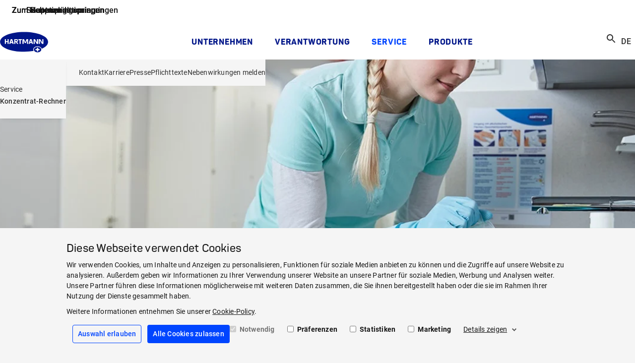

--- FILE ---
content_type: text/html; charset=utf-8
request_url: https://www.bode-chemie.com/de-de/service/konzentrat-rechner
body_size: 14930
content:
<!doctype html>
<html lang="de-DE" dir="ltr" class="no-js">
<head>
<meta name="VIcurrentDateTime" content="639045755878592213" />
<meta name="VirtualFolder" content="/" />
<script type="text/javascript" src="/layouts/system/VisitorIdentification.js"></script>
<meta charset="utf-8">
<meta http-equiv="X-UA-Compatible" content="IE=edge">
<meta name="viewport" content="width=device-width, initial-scale=1">
<meta name="msapplication-TileColor" content="#ffffff">
<meta name="msapplication-TileImage" content="/assets/oneweb/img/28ec59f62d89f46d260fe15dda1e344f-windows-tile-icon.png">
<link rel="apple-touch-icon" href="/assets/oneweb/img/c67d27877f3322e1fc7571cdef472597-apple-touch-icon.png">
<link rel="shortcut icon" href="/assets/oneweb/img/c49725c4228bf9f2a4ca9de351ab574b-favicon.ico">
<link rel="preload" href="/assets/oneweb/fonts/Roboto-Regular.woff2" as="font" type="font/woff2" crossorigin />
<link rel="preload" href="/assets/oneweb/fonts/PantonW05-SemiBold.woff2" as="font" type="font/woff2" crossorigin />
<link rel="stylesheet" href="/assets/oneweb/css/0020e1227fa5be6816c5a75c59fadcb6-paha-oneweb-info.css" />
<link rel="stylesheet" href="/assets/country/css/235614238aad7818cd1b248953c6ce5e-paha-website.css" />
<script src="/assets/country/js/libs/18212205f0afd4c0507e6e7b6d3904e3-modernizr.min.js"></script>
<script src="/assets/oneweb/js/7bd13923af85d85e3935f393d049f3b3-importmap.js"></script>
<link rel="canonical" href="https://www.bode-chemie.com/de-de/service/konzentrat-rechner" />
<title>Konzentrat-Rechner</title>
<meta property="og:title" content="Konzentrat-Rechner" />
<meta property="og:locale" content="de_DE" />
<meta property="og:locale:alternate" content="en" />
<meta property="og:url" content="https://www.bode-chemie.com/de-de/service/konzentrat-rechner" />
<meta property="twitter:title" content="Konzentrat-Rechner" />
<script>
dataLayer = [];
</script>
<script>
window.addEventListener('CookiebotOnAccept', () => {
if (!Cookiebot.consent.preferences && !Cookiebot.consent.statistics && !Cookiebot.consent.marketing)
return;
var scriptTags = document.querySelectorAll('script[type="text/plain"][data-anycookieconsent]:not([data-cookieconsent])');
if (!scriptTags || !scriptTags.length)
return;
scriptTags.forEach(scriptTag => {
var parentNode = scriptTag.parentNode;
if (!parentNode)
return;
var clone = document.createElement('script');
clone.type = 'text/javascript';
clone.innerHTML = scriptTag.innerHTML;
parentNode.replaceChild(clone, scriptTag);
});
});
</script>
<script id="Cookiebot" data-culture="de" data-policy-page="" src="https://consent.cookiebot.eu/uc.js" data-cbid="9a2a85e9-aaaf-42b1-9976-badc1d83807b" type="text/javascript" async></script>
<script>
dataLayer.push({ 'requestURI': '/de-de/service/konzentrat-rechner' });
dataLayer.push({ 'statusCode': '200 OK' });
dataLayer.push({ 'pageId': '25586578-6564-40d9-a1d0-f2b1979116cc' });
dataLayer.push({ 'content_group_0': 'Service', 'content_group_1': 'Concentrate Calculator' });
dataLayer.push({ 'pageType': 'WebPage' });
</script>
<script type="text/plain" data-anycookieconsent>(function(w,d,s,l,i){w[l]=w[l]||[];w[l].push({'gtm.start':
new Date().getTime(),event:'gtm.js'});var f=d.getElementsByTagName(s)[0],
j=d.createElement(s),dl=l!='dataLayer'?'&l='+l:'';j.async=true;j.src=
'https://www.googletagmanager.com/gtm.js?id='+i+dl;f.parentNode.insertBefore(j,f);
})(window,document,'script','dataLayer','GTM-KVT77HJ');</script>
</head>
<body class="default-page show-breadcrumb ">
<div class="pow-iconset">
<svg><defs/><symbol id="pow-icon-account-filled" viewBox="0 0 24 24"><path fill-rule="evenodd" d="M12 5a4 4 0 1 0 0 8 4 4 0 0 0 0-8Z"/><path fill-rule="evenodd" d="M23 12c0 6.08-4.92 11-11 11S1 18.08 1 12C1 5.925 5.92 1 12.001 1 18.076 1 23 5.925 23 12Zm-2 0a8.962 8.962 0 0 1-1.956 5.602C17.616 15.414 14.956 14 12.002 14c-2.952 0-5.614 1.415-7.044 3.604A9 9 0 1 1 21 12Z"/></symbol><symbol id="pow-icon-account" viewBox="0 0 24 24"><path fill-rule="evenodd" d="M12 5a4 4 0 1 0 0 8 4 4 0 0 0 0-8Zm-2 4a2 2 0 1 1 4 0 2 2 0 0 1-4 0Z"/><path fill-rule="evenodd" d="M23 12c0 6.08-4.92 11-11 11S1 18.08 1 12C1 5.925 5.92 1 12.001 1 18.076 1 23 5.925 23 12Zm-2 0a8.962 8.962 0 0 1-1.956 5.602C17.616 15.414 14.956 14 12.002 14c-2.952 0-5.614 1.415-7.044 3.604A9 9 0 1 1 21 12Zm-8.999 4c2.539 0 4.628 1.296 5.582 3.06A8.962 8.962 0 0 1 12 21a8.962 8.962 0 0 1-5.581-1.94C7.373 17.298 9.464 16 12 16Z"/></symbol><symbol id="pow-icon-add-shopping-cart" viewBox="0 0 24 24"><path d="M11 9H13V6H16V4H13V1H11V4H8V6H11V9ZM7 18C5.9 18 5.01 18.9 5.01 20C5.01 21.1 5.9 22 7 22C8.1 22 9 21.1 9 20C9 18.9 8.1 18 7 18ZM17 18C15.9 18 15.01 18.9 15.01 20C15.01 21.1 15.9 22 17 22C18.1 22 19 21.1 19 20C19 18.9 18.1 18 17 18ZM8.1 13H15.55C16.3 13 16.96 12.59 17.3 11.97L21.16 4.96L19.42 4L15.55 11H8.53L4.27 2H1V4H3L6.6 11.59L5.25 14.03C4.52 15.37 5.48 17 7 17H19V15H7L8.1 13Z"/></symbol><symbol id="pow-icon-arrow" viewBox="0 0 24 24"><polygon points="20,11.8 12,3.8 10.6,5.2 16.2,10.8 4,10.8 4,12.8 16.2,12.8 10.6,18.5 12,20.1 20,11.8"/></symbol><symbol id="pow-icon-article" viewBox="0 0 16 16"><path d="M2.67 4H1.33v9.33c0 .74.6 1.34 1.34 1.34H12v-1.34H2.67V4Zm10.66-2.67h-8C4.6 1.33 4 1.93 4 2.67v8C4 11.4 4.6 12 5.33 12h8c.74 0 1.34-.6 1.34-1.33v-8c0-.74-.6-1.34-1.34-1.34Zm0 9.34h-8v-8h8v8ZM6.67 6H12v1.33H6.67V6Zm0 2h2.66v1.33H6.67V8Zm0-4H12v1.33H6.67V4Z"/></symbol><symbol id="pow-icon-caption-overlay" viewBox="0 0 24 24">
<path fill-rule="evenodd" clip-rule="evenodd" d="M12 20C16.4183 20 20 16.4183 20 12C20 7.58172 16.4183 4 12 4C7.58172 4 4 7.58172 4 12C4 16.4183 7.58172 20 12 20ZM12 22C17.5228 22 22 17.5228 22 12C22 6.47715 17.5228 2 12 2C6.47715 2 2 6.47715 2 12C2 17.5228 6.47715 22 12 22ZM13 11V17H11V11H13ZM12 9C12.5523 9 13 8.55228 13 8C13 7.44772 12.5523 7 12 7C11.4477 7 11 7.44772 11 8C11 8.55228 11.4477 9 12 9Z"/>
</symbol><symbol id="pow-icon-caret" viewBox="0 0 24 24"><path d="M16.59 8.59L12 13.17 7.41 8.59 6 10l6 6 6-6-1.41-1.41z"/></symbol><symbol id="pow-icon-cart" viewBox="0 0 24 24"><path d="M16 13a2 2 0 0 0 1.8-1l3.6-6.5a1 1 0 0 0-.9-1.5H5.7l-1-2H1.6v2h2l3.6 7.6L5.8 14a2 2 0 0 0 1.7 3h12v-2h-12l1.1-2h7.5ZM6.8 6h12.1L16 11H9L6.7 6Zm.8 12a2 2 0 1 0 0 4 2 2 0 0 0 0-4Zm10 0a2 2 0 1 0 0 4 2 2 0 0 0 0-4Z"/></symbol><symbol id="pow-icon-check-all" viewBox="0 0 24 24"><path d="M18 7l-1.41-1.41-6.34 6.34 1.41 1.41L18 7zm4.24-1.41L11.66 16.17 7.48 12l-1.41 1.41L11.66 19l12-12-1.42-1.41zM.41 13.41L6 19l1.41-1.41L1.83 12 .41 13.41z"/></symbol><symbol id="pow-icon-check" viewBox="0 0 24 24"><path d="M9 16.17L4.83 12l-1.42 1.41L9 19 21 7l-1.41-1.41L9 16.17z"/></symbol><symbol id="pow-icon-chevron-left" viewBox="0 0 24 24"><path d="M15.41 16.59L10.83 12L15.41 7.41L14 6L8 12L14 18L15.41 16.59Z"/></symbol><symbol id="pow-icon-chevron-right" viewBox="0 0 24 24"><path d="M8.58984 16.59L13.1698 12L8.58984 7.41L9.99984 6L15.9998 12L9.99984 18L8.58984 16.59Z"/></symbol><symbol id="pow-icon-close" viewBox="0 0 24 24"><path d="M12 10.6L6.6 5.2 5.2 6.6l5.4 5.4-5.4 5.4 1.4 1.4 5.4-5.4 5.4 5.4 1.4-1.4-5.4-5.4 5.4-5.4-1.4-1.4-5.4 5.4z"/></symbol><symbol id="pow-icon-delivery" viewBox="0 0 26 24"><path d="M3.60777 8.07532L0.889189 6.54107C0.0547727 6.08348 0.0278562 4.92607 0.862273 4.44157L7.45686 0.807817C7.80677 0.6194 8.23744 0.6194 8.58736 0.807817L12.7594 3.06882L16.6893 0.915484C17.0661 0.727067 17.4699 0.727067 17.8198 0.915484L24.6566 4.62998C25.491 5.06065 25.491 6.24498 24.6566 6.70257L22.0995 8.10223L24.6028 9.47498C25.4372 9.90565 25.4372 11.09 24.6297 11.5476L21.6419 13.1895V18.4921C21.6419 18.9227 21.3997 19.3265 20.9959 19.5418L13.2439 23.4178C12.9209 23.5793 12.5441 23.5793 12.1942 23.4178L4.57677 19.6495C4.17302 19.4342 3.93077 19.0304 3.93077 18.5728V13.2702L0.916106 11.6283C0.108606 11.1707 0.0816893 10.0133 0.916106 9.55573L3.60777 8.07532ZM1.61594 5.49132L4.92669 7.34857L11.4136 3.79557L8.02211 1.96523L1.61594 5.49132ZM17.2545 2.04598L14.1053 3.79557L20.7537 7.37548L23.9029 5.65282L17.2545 2.04598ZM12.7594 4.52232L6.24561 8.10223L12.7325 11.7629L19.4079 8.10223L12.7594 4.52232ZM4.92669 8.80207L1.66977 10.5786L8.26436 14.1854L11.4136 12.4627L4.92669 8.80207ZM14.0514 12.4897L17.1199 14.2123L23.8491 10.5247L20.7537 8.82898L14.0514 12.4897ZM12.0865 21.9374V13.5663L8.82961 15.3428C8.47969 15.5312 8.04902 15.5312 7.69911 15.3428L5.19586 13.9701V18.519L12.0865 21.9374ZM16.5278 15.3697L13.3785 13.5663V21.9374L20.3769 18.4113V13.8893L17.6852 15.3697C17.3084 15.5582 16.8777 15.5582 16.5278 15.3697Z"/></symbol><symbol id="pow-icon-deselect-all" viewBox="0 0 24 24"><path d="M4 8H8V4H4V8ZM10 20H14V16H10V20ZM4 20H8V16H4V20ZM4 14H8V10H4V14ZM10 14H14V10H10V14ZM16 4V8H20V4H16ZM10 8H14V4H10V8ZM16 14H20V10H16V14ZM16 20H20V16H16V20Z"/></symbol><symbol id="pow-icon-download-full" viewBox="0 0 32 17"><g fill="none" stroke="currentColor" stroke-width="1.5"><path d="M0 15.9h32M15.3.8v10"/><path stroke-linecap="square" d="M21 5.4 15.3 11 9.7 5.4"/></g></symbol><symbol id="pow-icon-download" viewBox="0 0 16 16"><g fill="none" stroke="currentColor" stroke-width="1.5"><path d="M0 15.2h16M8 .5v9.7"/><path stroke-linecap="square" d="M13.6 4.8 8 10.4 2.3 4.7"/></g></symbol><symbol id="pow-icon-expand-more" viewBox="0 0 24 24"><path d="M16.59 8.6001L12 13.1739L7.41 8.6001L6 10.0082L12 16.0001L18 10.0082L16.59 8.6001Z"/></symbol><symbol id="pow-icon-external-full" viewBox="0 0 32 17"><g fill="none" stroke="currentColor" stroke-width="1.5"><path d="m24 8.64 7.07-7.07"/><path stroke-linecap="square" d="M23.25 1.4h8v8"/><path d="M0 1.4h19M1 15.9h31M31.25 16.64v-3M.75 16.64v-16"/></g></symbol><symbol id="pow-icon-external" viewBox="0 0 16 17"><g fill="none" stroke="currentColor" stroke-width="1.5"><path d="m8 8.64 7.07-7.07"/><path stroke-linecap="square" d="M7.25 1.4h8v8"/><path d="M0 1.4h3M1 15.9h15M15.25 16.64v-3M.75 16.64v-16"/></g></symbol><symbol id="pow-icon-eye-hide" viewBox="0 0 24 24"><path d="M12 6.0002C15.79 6.0002 19.17 8.1302 20.82 11.5002C20.23 12.7202 19.4 13.7702 18.41 14.6202L19.82 16.0302C21.21 14.8002 22.31 13.2602 23 11.5002C21.27 7.1102 17 4.0002 12 4.0002C10.73 4.0002 9.51 4.2002 8.36 4.5702L10.01 6.2202C10.66 6.0902 11.32 6.0002 12 6.0002ZM10.93 7.14019L13 9.2102C13.57 9.4602 14.03 9.9202 14.28 10.4902L16.35 12.5602C16.43 12.2202 16.49 11.8602 16.49 11.4902C16.5 9.0102 14.48 7.0002 12 7.0002C11.63 7.0002 11.28 7.05019 10.93 7.14019ZM2.01 3.8702L4.69 6.5502C3.06 7.8302 1.77 9.5302 1 11.5002C2.73 15.8902 7 19.0002 12 19.0002C13.52 19.0002 14.98 18.7102 16.32 18.1802L19.74 21.6002L21.15 20.1902L3.42 2.4502L2.01 3.8702ZM9.51 11.3702L12.12 13.9802C12.08 13.9902 12.04 14.0002 12 14.0002C10.62 14.0002 9.5 12.8802 9.5 11.5002C9.5 11.4502 9.51 11.4202 9.51 11.3702ZM6.11 7.97019L7.86 9.7202C7.63 10.2702 7.5 10.8702 7.5 11.5002C7.5 13.9802 9.52 16.0002 12 16.0002C12.63 16.0002 13.23 15.8702 13.77 15.6402L14.75 16.6202C13.87 16.8602 12.95 17.0002 12 17.0002C8.21 17.0002 4.83 14.8702 3.18 11.5002C3.88 10.0702 4.9 8.89019 6.11 7.97019Z"/></symbol><symbol id="pow-icon-eye-show" viewBox="0 0 24 24"><path d="M12 6C15.79 6 19.17 8.13 20.82 11.5C19.17 14.87 15.79 17 12 17C8.21 17 4.83 14.87 3.18 11.5C4.83 8.13 8.21 6 12 6ZM12 4C7 4 2.73 7.11 1 11.5C2.73 15.89 7 19 12 19C17 19 21.27 15.89 23 11.5C21.27 7.11 17 4 12 4ZM12 9C13.38 9 14.5 10.12 14.5 11.5C14.5 12.88 13.38 14 12 14C10.62 14 9.5 12.88 9.5 11.5C9.5 10.12 10.62 9 12 9ZM12 7C9.52 7 7.5 9.02 7.5 11.5C7.5 13.98 9.52 16 12 16C14.48 16 16.5 13.98 16.5 11.5C16.5 9.02 14.48 7 12 7Z"/></symbol><symbol id="pow-icon-favorite-filled" viewBox="0 0 24 24"><path d="M12 21.35l-1.45-1.32C5.4 15.36 2 12.28 2 8.5 2 5.42 4.42 3 7.5 3c1.74 0 3.41.81 4.5 2.09C13.09 3.81 14.76 3 16.5 3 19.58 3 22 5.42 22 8.5c0 3.78-3.4 6.86-8.55 11.54L12 21.35z"/></symbol><symbol id="pow-icon-favorite" viewBox="0 0 24 24"><path d="M16.5 3C14.76 3 13.09 3.81 12 5.09C10.91 3.81 9.24 3 7.5 3C4.42 3 2 5.42 2 8.5C2 12.28 5.4 15.36 10.55 20.04L12 21.35L13.45 20.03C18.6 15.36 22 12.28 22 8.5C22 5.42 19.58 3 16.5 3ZM12.1 18.55L12 18.65L11.9 18.55C7.14 14.24 4 11.39 4 8.5C4 6.5 5.5 5 7.5 5C9.04 5 10.54 5.99 11.07 7.36H12.94C13.46 5.99 14.96 5 16.5 5C18.5 5 20 6.5 20 8.5C20 11.39 16.86 14.24 12.1 18.55Z"/></symbol><symbol id="pow-icon-fax" viewBox="0 0 24 24"><path d="M19,9h-1V4H8v5H7.22C6.67,8.39,5.89,8,5,8c-1.66,0-3,1.34-3,3v7c0,1.66,1.34,3,3,3c0.89,0,1.67-0.39,2.22-1H22v-8 C22,10.34,20.66,9,19,9z M6,18c0,0.55-0.45,1-1,1s-1-0.45-1-1v-7c0-0.55,0.45-1,1-1s1,0.45,1,1V18z M10,6h6v3h-6V6z M20,18H8v-7 h11c0.55,0,1,0.45,1,1V18z"/><circle cx="15" cy="13" r="1"/><circle cx="18" cy="13" r="1"/><circle cx="15" cy="16" r="1"/><circle cx="18" cy="16" r="1"/><rect height="5" width="4" x="9" y="12"/></symbol><symbol id="pow-icon-female" viewBox="0 0 24 24"><path d="M13.94,8.31C13.62,7.52,12.85,7,12,7s-1.62,0.52-1.94,1.31L7,16h3.5v6h3v-6H17L13.94,8.31z"/><circle cx="12" cy="4" r="2"/></symbol><symbol id="pow-icon-folder" viewBox="0 0 24 24"><path d="M20 6h-8l-2-2H4a2 2 0 0 0-2 2v12c0 1.1.9 2 2 2h16a2 2 0 0 0 2-2V8a2 2 0 0 0-2-2Zm0 12H4V8h16v10Z"/></symbol><symbol id="pow-icon-globe" viewBox="0 0 24 24"><path fill-rule="evenodd" d="M13.39 21.9c5.47-.77 9.28-5.82 8.51-11.29-.77-5.47-5.82-9.28-11.29-8.51-5.47.77-9.28 5.82-8.51 11.29.77 5.47 5.82 9.28 11.29 8.51Zm-.25-1.81c.17-.02.41-.14.69-.53.27-.39.54-.99.73-1.78.35-1.38.45-3.22.25-5.27l-5.36.75c.36 2.03.98 3.76 1.69 5 .41.71.82 1.21 1.19 1.51.37.3.64.35.82.32Zm7.04-8.32c.08 3.01-1.5 5.83-4.12 7.32l.26-.87c.4-1.64.51-3.72.28-5.95l3.57-.5Zm-.26-1.8a8.16 8.16 0 0 0-5.98-5.9c.18.24.34.5.49.77a18.14 18.14 0 0 1 1.92 5.63l3.57-.5Zm-9.87 9.97a8.18 8.18 0 0 1-5.97-5.9l3.57-.51c.39 2.21 1.07 4.18 1.91 5.64.16.27.33.54.49.77Zm-6.23-7.71 3.57-.5c-.23-2.23-.12-4.31.28-5.95.08-.3.16-.59.26-.87a8.183 8.183 0 0 0-4.12 7.32Zm7.04-8.32c-.17.02-.42.14-.69.53s-.54.99-.73 1.78c-.35 1.38-.45 3.22-.25 5.27l5.36-.75a16.42 16.42 0 0 0-1.69-5c-.3-.57-.71-1.08-1.19-1.51-.37-.3-.64-.35-.82-.32Z"/></symbol><symbol id="pow-icon-grid" viewBox="0 0 24 24"><path d="M3 11V3H11V11H3ZM3 21V13H11V21H3ZM13 11V3H21V11H13ZM13 21V13H21V21H13ZM5 9H9V5H5V9ZM15 9H19V5H15V9ZM15 19H19V15H15V19ZM5 19H9V15H5V19Z"/></symbol><symbol id="pow-icon-info" viewBox="0 0 24 24"><path d="M11 7h2v2h-2zm0 4h2v6h-2zm1-9C6.48 2 2 6.48 2 12s4.48 10 10 10 10-4.48 10-10S17.52 2 12 2zm0 18c-4.41 0-8-3.59-8-8s3.59-8 8-8 8 3.59 8 8-3.59 8-8 8z"/></symbol><symbol id="pow-icon-insert-drive-file" viewBox="0 0 24 24"><path d="M14 2H6C4.9 2 4.01 2.9 4.01 4L4 20C4 21.1 4.89 22 5.99 22H18C19.1 22 20 21.1 20 20V8L14 2ZM6 20V4H13V9H18V20H6Z"/></symbol><symbol id="pow-icon-internal-full" viewBox="0 0 33 17"><g fill="none" stroke="currentColor" stroke-width="1.5"><path d="M0 8.6h30"/><path stroke-linecap="square" d="m26 3.6 5 5-5 5"/></g></symbol><symbol id="pow-icon-internal" viewBox="0 0 17 17"><g fill="none" stroke="currentColor" stroke-width="1.5"><path d="M0 8.6h14"/><path stroke-linecap="square" d="m10 3.6 5 5-5 5"/></g></symbol><symbol id="pow-icon-list" viewBox="0 0 24 24"><path d="M3 19V17H21V19H3ZM3 15V13H21V15H3ZM3 11V9H21V11H3ZM3 7V5H21V7H3Z"/></symbol><symbol id="pow-icon-location" viewBox="0 0 24 24"><path d="M12 12c-1.1 0-2-.9-2-2s.9-2 2-2 2 .9 2 2-.9 2-2 2zm6-1.8C18 6.57 15.35 4 12 4s-6 2.57-6 6.2c0 2.34 1.95 5.44 6 9.14 4.05-3.7 6-6.8 6-9.14zM12 2c4.2 0 8 3.22 8 8.2 0 3.32-2.67 7.25-8 11.8-5.33-4.55-8-8.48-8-11.8C4 5.22 7.8 2 12 2z"/></symbol><symbol id="pow-icon-logout" viewBox="0 0 24 24"><path d="M5 21c-.55 0-1.02-.2-1.41-.59-.4-.39-.59-.86-.59-1.41V5c0-.55.2-1.02.59-1.41C3.98 3.19 4.45 3 5 3h7v2H5v14h7v2H5Zm11-4-1.38-1.45L17.18 13H9v-2h8.18l-2.55-2.55L16 7l5 5-5 5Z"/></symbol><symbol id="pow-icon-mail" viewBox="0 0 24 24"><path d="M4 20a2 2 0 0 1-1.4-.6A2 2 0 0 1 2 18V6c0-.5.2-1 .6-1.4A2 2 0 0 1 4 4h16c.6 0 1 .2 1.4.6.4.4.6.9.6 1.4v12c0 .6-.2 1-.6 1.4a2 2 0 0 1-1.4.6H4Zm8-7L4 8v10h16V8l-8 5Zm0-2 8-5H4l8 5ZM4 8V6v12V8Z"/></symbol><symbol id="pow-icon-male" viewBox="0 0 24 24"><path d="M14,7h-4C8.9,7,8,7.9,8,9v6h2v7h4v-7h2V9C16,7.9,15.1,7,14,7z"/><circle cx="12" cy="4" r="2"/></symbol><symbol id="pow-icon-menu" viewBox="0 0 24 24"><path d="M3 18h18v-2H3v2zm0-5h18v-2H3v2zm0-7v2h18V6H3z"/></symbol><symbol id="pow-icon-minus" viewBox="0 0 24 24"><path d="M19 13H5V11H19V13Z"/></symbol><symbol id="pow-icon-mouse" viewBox="0 0 24 24"><path d="M18.4,12.8h-3.2c-0.4,0-0.8-0.3-0.8-0.8s0.3-0.8,0.8-0.8h3.2c0.4,0,0.8,0.3,0.8,0.8S18.8,12.8,18.4,12.8z"/><path d="M16,5.5c3.6,0,6.5,2.9,6.5,6.5s-2.9,6.5-6.5,6.5H8c-3.6,0-6.5-2.9-6.5-6.5S4.4,5.5,8,5.5H16 M16,4H8c-4.4,0-8,3.6-8,8l0,0 c0,4.4,3.6,8,8,8h8c4.4,0,8-3.6,8-8l0,0C24,7.6,20.4,4,16,4L16,4z"/></symbol><symbol id="pow-icon-navigation-back" viewBox="0 0 24 24"><path d="M13.0002 4L14.4 5.41L7.8101 12L14.4 18.59L13.0002 20L5 12L13.0002 4Z"/></symbol><symbol id="pow-icon-pause" viewBox="0 0 24 24">
<path d="M6 19H10V5H6V19ZM14 5V19H18V5H14Z"/>
</symbol><symbol id="pow-icon-pdf" viewBox="0 0 24 24"><path d="M20 2H8c-1.1 0-2 .9-2 2v12c0 1.1.9 2 2 2h12c1.1 0 2-.9 2-2V4c0-1.1-.9-2-2-2zm0 14H8V4h12v12zM4 6H2v14c0 1.1.9 2 2 2h14v-2H4V6zm12 6V9c0-.55-.45-1-1-1h-2v5h2c.55 0 1-.45 1-1zm-2-3h1v3h-1V9zm4 2h1v-1h-1V9h1V8h-2v5h1zm-8 0h1c.55 0 1-.45 1-1V9c0-.55-.45-1-1-1H9v5h1v-2zm0-2h1v1h-1V9z"/></symbol><symbol id="pow-icon-phone-mobile" viewBox="0 0 24 24"><path d="M15.5 1H7.5C6.12 1 5 2.12 5 3.5V20.5C5 21.88 6.12 23 7.5 23H15.5C16.88 23 18 21.88 18 20.5V3.5C18 2.12 16.88 1 15.5 1ZM11.5 22C10.67 22 10 21.33 10 20.5C10 19.67 10.67 19 11.5 19C12.33 19 13 19.67 13 20.5C13 21.33 12.33 22 11.5 22ZM16 18H7V4H16V18Z"/></symbol><symbol id="pow-icon-phone" viewBox="0 0 24 24"><path d="M6.54 5c.06.89.21 1.76.45 2.59l-1.2 1.2c-.41-1.2-.67-2.47-.76-3.79h1.51m9.86 12.02c.85.24 1.72.39 2.6.45v1.49c-1.32-.09-2.59-.35-3.8-.75l1.2-1.19M7.5 3H4c-.55 0-1 .45-1 1 0 9.39 7.61 17 17 17 .55 0 1-.45 1-1v-3.49c0-.55-.45-1-1-1-1.24 0-2.45-.2-3.57-.57-.1-.04-.21-.05-.31-.05-.26 0-.51.1-.71.29l-2.2 2.2c-2.83-1.45-5.15-3.76-6.59-6.59l2.2-2.2c.28-.28.36-.67.25-1.02C8.7 6.45 8.5 5.25 8.5 4c0-.55-.45-1-1-1z"/></symbol><symbol id="pow-icon-play" viewBox="0 0 24 24">
<path d="M8 5V19L19 12L8 5Z"/>
</symbol><symbol id="pow-icon-plus" viewBox="0 0 24 24"><path d="M19 13h-6v6h-2v-6H5v-2h6V5h2v6h6v2z"/></symbol><symbol id="pow-icon-question" viewBox="0 0 24 24"><path d="M11 18h2v-2h-2v2zm1-16C6.48 2 2 6.48 2 12s4.48 10 10 10 10-4.48 10-10S17.52 2 12 2zm0 18c-4.41 0-8-3.59-8-8s3.59-8 8-8 8 3.59 8 8-3.59 8-8 8zm0-14c-2.21 0-4 1.79-4 4h2c0-1.1.9-2 2-2s2 .9 2 2c0 2-3 1.75-3 5h2c0-2.25 3-2.5 3-5 0-2.21-1.79-4-4-4z"/></symbol><symbol id="pow-icon-ref" viewBox="0 0 24 24"><path d="M7.57 8.55h-2.1v6.5h1.39V12.7h.57l.96 2.35h1.46v-.12l-1.11-2.6c.36-.2.63-.52.77-.9.1-.24.15-.54.15-.9 0-.42-.09-.79-.25-1.08a1.61 1.61 0 0 0-.72-.67 2.53 2.53 0 0 0-1.12-.23Zm-.03 3.04h-.73V9.67h.77c.15 0 .3.04.42.12.11.07.2.19.24.33.06.15.08.32.08.52s-.03.36-.09.5a.75.75 0 0 1-.25.33.75.75 0 0 1-.44.12Zm9.72-.32V9.72h2.24V8.55h-3.64v6.5h1.39v-2.61h2v-1.17h-2 .01Zm-2.54 3.78v-1.16h-2.38v-1.61h2v-1.14h-2V9.72h2.37V8.55h-3.76v6.5h3.77Z"/><path d="M.59 20.41c.39.4.86.59 1.41.59h20c.55 0 1.02-.2 1.41-.59.4-.39.59-.86.59-1.41V5c0-.55-.2-1.02-.59-1.41-.39-.4-.86-.59-1.41-.59H2c-.55 0-1.02.2-1.41.59C.19 3.98 0 4.45 0 5v14c0 .55.2 1.02.59 1.41ZM22 19H2V5h20v14Z"/></symbol><symbol id="pow-icon-reset" viewBox="0 0 24 24"><path d="M6.4,6.3C7.8,4.9,9.8,4,12,4c4.4,0,8,3.6,8,8s-3.6,8-8,8c-3.7,0-6.8-2.5-7.7-6h2.1c0.8,2.3,3,4,5.6,4c3.3,0,6-2.7,6-6
s-2.7-6-6-6c-1.7,0-3.1,0.7-4.2,1.8L11,11H4V4L6.4,6.3z"/></symbol><symbol id="pow-icon-search" viewBox="0 0 24 24"><path d="M15.5 14h-.79l-.28-.27C15.41 12.59 16 11.11 16 9.5 16 5.91 13.09 3 9.5 3S3 5.91 3 9.5 5.91 16 9.5 16c1.61 0 3.09-.59 4.23-1.57l.27.28v.79l5 4.99L20.49 19l-4.99-5zm-6 0C7.01 14 5 11.99 5 9.5S7.01 5 9.5 5 14 7.01 14 9.5 11.99 14 9.5 14z"/></symbol><symbol id="pow-icon-share" viewBox="0 0 24 24"><path d="M18 16.08c-.76 0-1.44.3-1.96.77L8.91 12.7c.05-.23.09-.46.09-.7 0-.24-.04-.47-.09-.7l7.05-4.11A2.99 2.99 0 0 0 21 5a3 3 0 1 0-5.91.7L8.04 9.81A2.99 2.99 0 0 0 3 12a3 3 0 0 0 5.04 2.19l7.12 4.16A2.92 2.92 0 1 0 18 16.08ZM18 4a1 1 0 0 1 1 1 1 1 0 0 1-1 1 1 1 0 0 1-1-1 1 1 0 0 1 1-1ZM6 13a1 1 0 0 1-1-1 1 1 0 0 1 1-1 1 1 0 0 1 1 1 1 1 0 0 1-1 1Zm12 7.02a1 1 0 0 1-1-1 1 1 0 0 1 1-1 1 1 0 0 1 1 1 1 1 0 0 1-1 1Z"/></symbol><symbol id="pow-icon-shipping" viewBox="0 0 24 24"><path d="M20 8h-3V4H3c-1.1 0-2 .9-2 2v11h2c0 1.66 1.34 3 3 3s3-1.34 3-3h6c0 1.66 1.34 3 3 3s3-1.34 3-3h2v-5l-3-4zm-.5 1.5l1.96 2.5H17V9.5h2.5zM6 18c-.55 0-1-.45-1-1s.45-1 1-1 1 .45 1 1-.45 1-1 1zm2.22-3c-.55-.61-1.33-1-2.22-1s-1.67.39-2.22 1H3V6h12v9H8.22zM18 18c-.55 0-1-.45-1-1s.45-1 1-1 1 .45 1 1-.45 1-1 1z"/></symbol><symbol id="pow-icon-sync" viewBox="0 0 24 24"><path d="M12 6v3l4-4-4-4v3a8 8 0 0 0-6.76 12.26L6.7 14.8A6 6 0 0 1 12 6zm6.76 1.74L17.3 9.2A6 6 0 0 1 12 18v-3l-4 4 4 4v-3a8 8 0 0 0 6.76-12.26z"/></symbol><symbol id="pow-icon-zoom" viewBox="0 0 24 24"><path d="M15.5 14h-.79l-.28-.27C15.41 12.59 16 11.11 16 9.5 16 5.91 13.09 3 9.5 3S3 5.91 3 9.5 5.91 16 9.5 16c1.61 0 3.09-.59 4.23-1.57l.27.28v.79l5 4.99L20.49 19l-4.99-5zm-6 0C7.01 14 5 11.99 5 9.5S7.01 5 9.5 5 14 7.01 14 9.5 11.99 14 9.5 14zm.5-7H9v2H7v1h2v2h1v-2h2V9h-2z"/></symbol></svg>
<svg><defs/><symbol id="pow-icon-event-small" viewBox="0 0 16 16"><path d="M12.67 2.67H12V1.33h-1.33v1.34H5.33V1.33H4v1.34h-.67c-.74 0-1.32.6-1.32 1.33L2 13.33c0 .74.6 1.34 1.33 1.34h9.34c.73 0 1.33-.6 1.33-1.34V4c0-.73-.6-1.33-1.33-1.33Zm0 10.66H3.33V6.67h9.34v6.66Zm0-8H3.33V4h9.34v1.33ZM8 8.67h3.33V12H8V8.67Z"/></symbol><symbol id="pow-icon-event" viewBox="0 0 64 64"><path d="M46.67 13.81h-4.92V9.65c0-.5-.2-.65-.66-.65h-1.1a.66.66 0 0 0-.66.65v4.16H24.68V9.65c0-.5-.2-.65-.66-.65h-1.1a.66.66 0 0 0-.66.65v4.16h-4.92A8.32 8.32 0 0 0 9 22.12v23.62A8.3 8.3 0 0 0 17.34 54H46.7C51.3 54 55 50.3 55 45.74V22.12c0-4.6-3.76-8.3-8.34-8.3h.01Zm5.92 31.93c0 3.25-2.66 5.9-5.92 5.9H17.35a5.93 5.93 0 0 1-5.92-5.9V28.89H52.6v16.85Zm0-19.13H11.43v-4.48c0-3.25 2.66-5.9 5.92-5.9h4.92v2.6c0 .44.15.65.66.65h1.1c.36 0 .66-.3.66-.66v-2.6h14.65v2.6c0 .45.15.66.65.66h1.1c.37 0 .67-.3.67-.66v-2.6h4.92a5.93 5.93 0 0 1 5.92 5.9v4.49Z"/></symbol><symbol id="pow-icon-library-scientific-content-small" viewBox="0 0 16 16"><path d="M2.67 4H1.33v9.33c0 .74.6 1.34 1.34 1.34H12v-1.34H2.67V4Zm10.66-2.67h-8C4.6 1.33 4 1.93 4 2.67v8C4 11.4 4.6 12 5.33 12h8c.74 0 1.34-.6 1.34-1.33v-8c0-.74-.6-1.34-1.34-1.34Zm0 9.34h-8v-8h8v8ZM6.67 6H12v1.33H6.67V6Zm0 2h2.66v1.33H6.67V8Zm0-4H12v1.33H6.67V4Z"/></symbol><symbol id="pow-icon-library-scientific-content" viewBox="0 0 64 64"><path d="M38.5 12h14.35A2.21 2.21 0 0 1 55 14.17v33.95c0 1.16-1 2.17-2.15 2.17H38.6c-2.5 0-4.25 1.4-5.15 3.73-.5 1.3-2.4 1.3-2.95 0-.9-2.32-2.65-3.73-5.15-3.73h-14.2A2.18 2.18 0 0 1 9 48.12V14.17C9 13 9.95 12 11.15 12h14.3c2.54 0 5.1 1.31 6.55 3.43A7.99 7.99 0 0 1 38.5 12Zm-7.7 38.09V19.37c0-2.88-2.59-4.95-5.34-4.95h-14.1v33.45h14c2.1 0 4 .76 5.45 2.22Zm2.4-30.72v30.72a7.49 7.49 0 0 1 5.4-2.22h14V14.42H38.5c-2.7 0-5.3 2.07-5.3 4.95Z"/></symbol><symbol id="pow-icon-online-learning-small" viewBox="0 0 16 16"><path d="M8 2 .67 6l2.66 1.45v4L8 14l4.67-2.55v-4L14 6.73v4.6h1.33V6L8 2Zm4.55 4L8 8.48 3.45 6 8 3.52 12.55 6Zm-1.22 4.66L8 12.48l-3.33-1.82V8.18L8 10l3.33-1.82v2.48Z"/></symbol><symbol id="pow-icon-online-learning" viewBox="0 0 64 64"><path d="M30.52 54.99c-.43 0-.9-.07-1.4-.22-.5-.14-1-.35-1.5-.63l-14.86-8.3a5.92 5.92 0 0 1-2.9-5.13V29.13l-6.12-3.3C3.31 25.6 2 24.9 2 23.36c0-1.63 1.3-2.25 1.74-2.46L27.62 9.75c.5-.21.98-.39 1.44-.53a4.74 4.74 0 0 1 2.9 0c.46.14.91.32 1.33.53l27.2 12.76c.44.29.8.66 1.08 1.13.28.46.43.94.43 1.44v22.2c0 .36-.1.65-.32.86-.22.22-.5.32-.86.32-.35 0-.64-.1-.86-.32-.21-.21-.32-.5-.32-.85V24.75l-8.48 4.39v11.58a5.63 5.63 0 0 1-3 5.13l-14.87 8.3a5.34 5.34 0 0 1-2.8.85l.03-.01Zm-1.29-17.36c.43.29.86.43 1.29.43.43 0 .9-.14 1.4-.43l25.05-14.27-25.05-11.58c-.5-.28-.97-.43-1.4-.43-.43 0-.86.15-1.29.43L4.07 23.36l25.16 14.27Zm-.1 14.69c.43.28.87.43 1.33.43.46 0 .95-.15 1.45-.43L47.2 43.7c.57-.29.98-.68 1.24-1.18.24-.5.37-1.1.37-1.82V30.63l-15.5 8.92a6.07 6.07 0 0 1-2.79.64 6.35 6.35 0 0 1-2.78-.64l-15.51-9.03v10.2c0 .63.13 1.23.37 1.76.25.52.66.93 1.24 1.23l15.3 8.6h-.02Z"/></symbol><symbol id="pow-icon-webinar-small" viewBox="0 0 16 16"><path d="m6.67 11 4-3-4-3v6ZM8 1.33a6.67 6.67 0 1 0 0 13.34A6.67 6.67 0 0 0 8 1.33Zm0 12a5.34 5.34 0 1 1 .01-10.68A5.34 5.34 0 0 1 8 13.33Z"/></symbol><symbol id="pow-icon-webinar" viewBox="0 0 64 64"><path d="m28.02 22.17 14.45 7.94a2.24 2.24 0 0 1 0 3.77l-14.45 7.94c-1.58.97-3.47-.2-3.47-2.04V24.16a2.27 2.27 0 0 1 3.47-2Zm12.92 9.82L27 24.41v15.16l13.94-7.58Z"/><path d="M9 32C9 19.32 19.32 9 32 9s23 10.32 23 23-10.32 23-23 23S9 44.68 9 32Zm2.32-.01A20.7 20.7 0 0 0 32 52.67a20.7 20.7 0 0 0 20.68-20.68A20.7 20.7 0 0 0 32 11.31 20.7 20.7 0 0 0 11.32 32Z"/></symbol></svg>
<svg><defs/><symbol id="pow-icon-facebook" viewBox="0 0 24 24"><path d="M22 12.06C22 6.5 17.52 2 12 2S2 6.5 2 12.06c0 5.02 3.66 9.19 8.44 9.94v-7.03H7.9v-2.9h2.54V9.83c0-2.52 1.49-3.91 3.77-3.91 1.1 0 2.24.2 2.24.2V8.6H15.2c-1.24 0-1.63.78-1.63 1.57v1.9h2.78l-.45 2.9h-2.33V22A10.04 10.04 0 0 0 22 12.06Z"/></symbol><symbol id="pow-icon-instagram" viewBox="0 0 24 24"><path d="M7.8 2h8.4C19.4 2 22 4.6 22 7.8v8.4a5.8 5.8 0 0 1-5.8 5.8H7.8A5.8 5.8 0 0 1 2 16.2V7.8A5.8 5.8 0 0 1 7.8 2Zm-.2 2A3.6 3.6 0 0 0 4 7.6v8.8A3.6 3.6 0 0 0 7.6 20h8.8a3.6 3.6 0 0 0 3.6-3.6V7.6A3.6 3.6 0 0 0 16.4 4H7.6Zm9.65 1.5a1.25 1.25 0 1 1 0 2.5 1.25 1.25 0 0 1 0-2.5ZM12 7a5 5 0 1 1 0 10 5 5 0 0 1 0-10Zm0 2a3 3 0 1 0 0 6 3 3 0 0 0 0-6Z"/></symbol><symbol id="pow-icon-linkedin" viewBox="0 0 24 24"><path d="M20.46 2H3.47c-.4 0-.76.16-1.07.47-.27.27-.4.58-.4.94v17.18c0 .4.13.74.4 1 .31.28.67.41 1.07.41h17c.44 0 .8-.13 1.06-.4.31-.27.47-.6.47-1V3.4c0-.35-.16-.66-.47-.93A1.47 1.47 0 0 0 20.46 2ZM8.02 18.78H5.01V9.72h3.01v9.06ZM7.75 8.04c-.31.31-.71.47-1.2.47-.5 0-.9-.13-1.2-.4-.32-.32-.47-.7-.47-1.14 0-1.03.55-1.55 1.67-1.55.49 0 .89.16 1.2.47.31.27.47.63.47 1.08 0 .4-.16.76-.47 1.07Zm11.17 10.74h-3v-4.83c0-1.4-.52-2.08-1.55-2.08-.75 0-1.27.35-1.53 1.07-.1.27-.14.51-.14.74v5.03h-3c.04-5.46.04-8.46 0-9h3V11c.58-.98 1.5-1.47 2.74-1.47 1.03 0 1.86.33 2.48 1 .62.67.94 1.68.94 3.02v5.24h.06Z"/></symbol><symbol id="pow-icon-odnoklassniki" viewBox="0 0 24 24"><path d="M12 5.03c1.22 0 2.21.95 2.21 2.13S13.22 9.3 12 9.3a2.18 2.18 0 0 1-2.21-2.14c0-1.18.99-2.13 2.21-2.13Zm0 7.3a5.26 5.26 0 0 0 5.35-5.17C17.35 4.32 14.95 2 12 2a5.26 5.26 0 0 0-5.34 5.16c0 2.85 2.39 5.16 5.34 5.16Zm2.16 4.2c1.1-.24 2.14-.65 3.1-1.24.74-.44.96-1.38.5-2.08a1.6 1.6 0 0 0-2.16-.48 7 7 0 0 1-7.2 0 1.6 1.6 0 0 0-2.16.48c-.46.7-.24 1.64.5 2.08.96.59 2 1 3.1 1.24l-3 2.89a1.48 1.48 0 0 0 0 2.14 1.6 1.6 0 0 0 2.22 0L12 18.72l2.94 2.84c.6.59 1.6.59 2.21 0 .61-.6.61-1.55 0-2.14l-2.99-2.89Z"/></symbol><symbol id="pow-icon-telegram" viewBox="0 0 24 24"><path d="M22.5 12a10 10 0 1 1-20 0 10 10 0 0 1 20 0Zm-9.64-2.62c-.97.4-2.92 1.24-5.83 2.51-.48.2-.73.38-.75.56-.04.3.35.42.87.58l.21.07c.51.17 1.2.36 1.56.37.32 0 .68-.13 1.08-.4 2.73-1.84 4.13-2.77 4.22-2.79.06-.01.15-.03.2.02.07.05.06.15.05.18a28.2 28.2 0 0 1-2.3 2.27l-.45.42-.24.23c-.47.46-.83.8.02 1.36l1.06.72 1.17.78.34.24c.42.3.79.56 1.25.51.27-.02.54-.27.68-1.02.33-1.77.99-5.6 1.14-7.19a1.76 1.76 0 0 0-.02-.4.42.42 0 0 0-.14-.26.66.66 0 0 0-.4-.12c-.37 0-.94.2-3.72 1.36Z"/></symbol><symbol id="pow-icon-tumblr" viewBox="0 0 24 24"><path d="M17.89 17.97c-.5.22-1.12.33-1.86.33-.8.05-1.36-.13-1.71-.53-.3-.4-.45-.85-.45-1.38v-6.27h4.54V7.08h-4.54V2h-3.26c-.1 0-.15.07-.15.2-.4 2.77-1.88 4.55-4.46 5.34v2.58h2.3v6.53c0 1.37.57 2.62 1.71 3.76 1.14 1.1 2.82 1.63 5.05 1.59.8 0 1.59-.13 2.38-.4a4 4 0 0 0 1.56-.8l-1.11-2.83Z"/></symbol><symbol id="pow-icon-vkontakte" viewBox="0 0 24 24"><path d="M22.5 6.38c.15-.5 0-.88-.73-.88h-2.41c-.61 0-.9.32-1.05.68 0 0-1.22 2.97-2.95 4.9-.57.55-.82.73-1.13.73-.15 0-.38-.18-.38-.69V6.38c0-.6-.17-.88-.68-.88H9.4c-.38 0-.61.28-.61.55 0 .58.86.71.95 2.33v3.53c0 .77-.14.91-.44.91-.82 0-2.8-2.98-3.98-6.39-.23-.66-.46-.93-1.08-.93h-2.4c-.7 0-.83.32-.83.68 0 .63.82 3.78 3.8 7.94 1.99 2.84 4.79 4.38 7.34 4.38 1.53 0 1.72-.34 1.72-.93v-2.15c0-.68.14-.82.63-.82.36 0 .97.18 2.4 1.55 1.63 1.62 1.9 2.35 2.81 2.35h2.41c.69 0 1.03-.34.83-1.02-.21-.67-1-1.65-2.03-2.8-.56-.66-1.4-1.37-1.65-1.73-.36-.46-.26-.66 0-1.06 0 0 2.93-4.11 3.24-5.51Z"/></symbol><symbol id="pow-icon-whatsapp" viewBox="0 0 24 24"><path d="M12.54 2a9.82 9.82 0 0 1 7.01 2.91 9.85 9.85 0 0 1 2.9 7.01 9.93 9.93 0 0 1-14.65 8.7L2.55 22l1.4-5.14A9.93 9.93 0 0 1 12.54 2Zm4.19 11.83-1.36-.65c-.23-.08-.39-.12-.56.12-.17.25-.64.81-.78.97-.14.17-.29.19-.54.06a3.96 3.96 0 0 0-.14-.06 6.38 6.38 0 0 1-1.85-1.17 7.57 7.57 0 0 1-1.38-1.72c-.14-.25-.02-.38.11-.51l.25-.29.12-.14c.11-.13.16-.23.23-.37l.02-.04c.08-.17.04-.31-.02-.43l-.76-1.84c-.18-.42-.36-.43-.5-.43h-.54a.9.9 0 0 0-.66.31l-.06.07c-.26.28-.8.88-.8 2a4.8 4.8 0 0 0 1 2.56h.01l.02.04c.24.35 1.84 2.68 4.21 3.7.59.26 1.05.41 1.41.52.59.19 1.13.16 1.56.1.48-.07 1.47-.6 1.67-1.18.21-.58.21-1.07.14-1.18-.06-.09-.16-.14-.33-.22l-.14-.06-.33-.16Z"/></symbol><symbol id="pow-icon-x" viewBox="0 0 24 24"><path d="M13.42 9.12 19.08 3h2.5l-7.06 7.64L22 21h-6.48l-4.74-6.3-5.8 6.3h-2.5l7.18-7.8L2 3.01h7l4.42 6.11Zm4.94 10.08L7.46 4.8H5.63l10.9 14.4h1.82Z"/></symbol><symbol id="pow-icon-youtube" viewBox="0 0 24 24"><path fill-rule="evenodd" d="M20.8 4.5c1 .2 1.8 1 2 2 .5 1.8.5 5.5.5 5.5s0 3.7-.5 5.5c-.2 1-1 1.8-2 2-1.7.5-8.8.5-8.8.5s-7 0-8.8-.5c-1-.2-1.8-1-2-2C.7 15.7.7 12 .7 12s0-3.7.5-5.5c.2-1 1-1.8 2-2C4.9 4 12 4 12 4s7 0 8.8.5zM15.7 12l-6 3.4V8.6l6 3.4z"/></symbol></svg>
</div>
<div class="pow-skip-links pow-light">
<div class="pow-skip-links__container">
<ul>
<li>
<a href="#site-search-toggle" class="pow-button">
<span class="pow-button__text">Zur Suche springen</span>
</a>
</li>
<li>
<a href="#main-nav" class="pow-button">
<span class="pow-button__text">Zur Hauptnavigation springen</span>
</a>
</li>
<li>
<a href="#main-content" class="pow-button">
<span class="pow-button__text">Zum Hauptinhalt springen</span>
</a>
</li>
<li>
<a href="#pow-footer" class="pow-button">
<span class="pow-button__text">Zum Seitenende springen</span>
</a>
</li>
</ul>
</div>
</div>
<div class="pow-page">
<header>
<div class="wrapper">
<div class="site-navigation">
<a href="/de-de/" class="hg-logo" title="Home">
<img src="/-/media/country/website/archive/common/logos/logo-hartmann.svg?h=40&amp;iar=0&amp;w=92&amp;rev=5c646532d75f45f59f92a8426c6441c6&amp;hash=073B5FDDED4C088EB4B69453FD4377AD" alt="HARTMANN" width="92" height="40" DisableWebEdit="True" />
</a>
<div class="header-nav">
<button type="button" class="nav-opener">
<span aria-label="Navigation" class="pow-icon">
<svg class="pow-icon__item" aria-hidden="true">
<use href="#pow-icon-menu"></use>
</svg>
</span>
<span aria-label="Schlie&#223;en" class="pow-icon">
<svg class="pow-icon__item" aria-hidden="true">
<use href="#pow-icon-close"></use>
</svg>
</span>
</button>
<div class="nav-wrapper">
<nav id="main-nav">
<ul>
<li>
<div>
<a href="/de-de/unternehmen">Unternehmen</a>
</div>
<div class="flyout">
<ul>
<li class="mobile-only">
<a href="/de-de/unternehmen">Unternehmen</a>
</li>
<li class="no-submenu">
<a href="/de-de/unternehmen/geschichte">Geschichte</a>
</li>
<li class="no-submenu">
<a href="https://www.hartmann.info/de-de/produkte/marken/sterillium">Die Marke Sterillium®</a>
</li>
</ul>
</div>
</li>
<li>
<div>
<a href="/de-de/verantwortung">Verantwortung</a>
</div>
<div class="flyout">
<ul>
<li class="mobile-only">
<a href="/de-de/verantwortung">Verantwortung</a>
</li>
<li >
<a href="/de-de/verantwortung/qualität">Qualität</a>
</li>
<li >
<a href="/de-de/verantwortung/nachhaltigkeit">Nachhaltigkeit</a>
</li>
<li class="no-submenu">
<a href="/de-de/verantwortung/sicherheit-fuer-unsere-nachbarn">Sicherheit für unsere Nachbarn</a>
</li>
</ul>
<div class="flyout" data-index="1">
<ul>
<li class="no-submenu">
<a href="/de-de/verantwortung/qualität/ghs">GHS</a>
</li>
<li class="no-submenu">
<a href="/de-de/verantwortung/qualität/reach">REACH</a>
</li>
</ul>
</div>
<div class="flyout" data-index="2">
<ul>
<li class="no-submenu">
<a href="/de-de/verantwortung/nachhaltigkeit/personal">Personal</a>
</li>
<li class="no-submenu">
<a href="/de-de/verantwortung/nachhaltigkeit/umweltschutz">Umweltschutz</a>
</li>
</ul>
</div>
</div>
</li>
<li>
<div>
<a href="/de-de/service" class="current">Service</a>
</div>
<div class="flyout">
<ul>
<li class="mobile-only">
<a href="/de-de/service" class="current">Service</a>
</li>
<li class="no-submenu">
<a href="/de-de/service/betriebsanweisungen">Betriebsanweisungen</a>
</li>
<li class="no-submenu">
<a href="/de-de/service/material-safety-data-sheets">Sicherheitsdatenblätter</a>
</li>
<li class="no-submenu">
<a href="/de-de/service/declarations-of-conformity">Konformitätserklärungen (DoC)</a>
</li>
<li class="no-submenu">
<a href="/de-de/service/certificates-of-analysis">Analysenzertifikate (CoA)</a>
</li>
<li class="no-submenu">
<a href="/de-de/service/konzentrat-rechner">Konzentrat-Rechner</a>
</li>
<li class="no-submenu">
<a href="/de-de/service/internationale-kontakte">Vertriebspartner</a>
</li>
<li class="no-submenu">
<a href="/de-de/service/links">Links</a>
</li>
</ul>
</div>
</li>
<li>
<a href="/de-de/produkte">Produkte</a>
</li>
</ul>
</nav>
<nav class="meta-nav">
<ul>
<li>
<a href="/de-de/kontakt">Kontakt</a>
</li>
<li>
<a href="/de-de/karriere">Karriere</a>
</li>
<li>
<a href="/de-de/presse">Presse</a>
</li>
<li>
<a href="/de-de/rechtliches/pflichttexte">Pflichttexte</a>
</li>
<li>
<a href="/de-de/nebenwirkungen-melden">Nebenwirkungen melden</a>
</li>
</ul>
</nav>
<button type="button" class="nav-closer">
<span class="pow-icon">
<svg class="pow-icon__item" aria-hidden="true">
<use href="#pow-icon-close"></use>
</svg>
</span>Schlie&#223;en
</button>
</div>
<div class="site-search">
<form method="get" action="/de-de/suche">
<div>
<input type="hidden" name="page" value="1">
<input type="text" name="searchTerm" value=""
autocomplete="off"
placeholder="Wonach suchen Sie?"
data-service-url="/api/Paha/Search/Suggest"
data-index-name="bode_chemie_pages"
class="autocompletion search-term">
<button type="submit">
<span class="pow-visually-hidden">Absenden</span>
<span class="pow-icon">
<svg class="pow-icon__item" aria-hidden="true">
<use href="#pow-icon-search"></use>
</svg>
</span>
</button>
</div>
</form>
<button type="button" class="close">
<span class="pow-visually-hidden">Schlie&#223;en</span>
<span class="pow-icon">
<svg class="pow-icon__item" aria-hidden="true">
<use href="#pow-icon-close"></use>
</svg>
</span>
</button>
<button type="button" id="site-search-toggle" class="magnifier">
<span class="pow-visually-hidden">Suche</span>
<span class="pow-icon">
<svg class="pow-icon__item" aria-hidden="true">
<use href="#pow-icon-search"></use>
</svg>
</span>
</button>
</div>
<div class="country">
<button type="button" class="country-opener">
<span class="pow-visually-hidden">Sprache</span>
DE
</button>
<button type="button" class="country-closer">
<span class="pow-visually-hidden">Schlie&#223;en</span>
<span class="pow-icon">
<svg class="pow-icon__item" aria-hidden="true">
<use href="#pow-icon-close"></use>
</svg>
</span>
</button>
<div class="country-selector">
<div class="pointer"></div>
<div>
<div class="title">Europe</div>
<ul>
<li class="current"><a href="/de-de/">Deutschland</a></li>
</ul>
<div class="title">International</div>
<ul>
<li ><a href="/en/">English</a></li>
</ul>
</div>
<button type="button" class="country-closer">
<span class="pow-icon">
<svg class="pow-icon__item" aria-hidden="true">
<use href="#pow-icon-close"></use>
</svg>
</span>Schlie&#223;en
</button>
</div>
</div>
</div>
</div>
</div>
<nav class="site-breadcrumb">
<div class="wrapper">
<ul>
<li>
<a href="/de-de/" class="home"></a>
</li>
<li>
<a href="/de-de/service">Service</a>
</li>
<li>
<span>Konzentrat-Rechner</span>
</li>
</ul>
</div>
</nav>
<script type="application/ld+json">{"@context":"http://schema.org","@type":"BreadcrumbList","itemListElement":[{"@type":"ListItem","position":1,"item":{"@id":"/de-de/","name":null}},{"@type":"ListItem","position":2,"item":{"@id":"/de-de/service","name":"Service"}},{"@type":"ListItem","position":3,"item":{"@id":"/de-de/service/konzentrat-rechner","name":"Konzentrat-Rechner"}}]}</script>
</header>
<section class="pow-stage pow-stage--standard pow-light ">
<div class="pow-stage__container">
<div class="pow-stage__media-container">
<figure>
<img src="/-/media/country/bode/img/stage/stageimages-1920x720/calculator_1920x720.png?h=720&amp;iar=0&amp;mw=1920&amp;w=1920&amp;rev=b5a274fe55984c91aa79cb0919f74dc2&amp;sc_lang=de-de&amp;hash=F35C35C530C4E63593C6FF49003B1AC9" alt="" width="1920" height="720" sizes="&#40;width &lt; 1920px&#41; 100vw, 1920px" srcset="/-/media/country/bode/img/stage/stageimages-1920x720/calculator_1920x720.png?mw=480&#38;rev=b5a274fe55984c91aa79cb0919f74dc2&#38;sc_lang=de-de&#38;hash=B060A1B16FDDCB5385E9B5D36EF59713 480w, /-/media/country/bode/img/stage/stageimages-1920x720/calculator_1920x720.png?mw=960&#38;rev=b5a274fe55984c91aa79cb0919f74dc2&#38;sc_lang=de-de&#38;hash=7BDCF558811328C38563FB4F75E5412C 960w, /-/media/country/bode/img/stage/stageimages-1920x720/calculator_1920x720.png?mw=1440&#38;rev=b5a274fe55984c91aa79cb0919f74dc2&#38;sc_lang=de-de&#38;hash=CD43411D00F37EC9CAE0561F609EB49F 1440w, /-/media/country/bode/img/stage/stageimages-1920x720/calculator_1920x720.png?mw=1920&#38;rev=b5a274fe55984c91aa79cb0919f74dc2&#38;sc_lang=de-de&#38;hash=4AAD4C4935B4BEEBFD3B6DD4F19BE0B5 1920w" />
</figure>
</div>
<div class="pow-stage__content-container ">
<h1 class="pow-stage__title pow-title">
Konzentrat-Rechner
</h1>
</div>
</div>
</section>
<main id="main-content">
<div class="wrapper">
<section id="id-e9e21b8bae1b554595f47a3f52b16ec" class="content-part paragraph centered-text light">
<h2 class="title">Konzentrat-Rechner</h2>
<div class="paragraph-content">
<div class="text">
<p>Unser Konzentrat-Rechner bestimmt schnell und komfortabel den Konzentrat-Anteil für die Erstellung gebrauchsfertiger Lösungen.</p>
</div>
<div class="cta ">
<a href="https://www.hartmann-science-center.com/de-de/service/konzentrat-rechner" class="button" >Konzentrat-Rechner</a> </div>
</div>
</section>
</div>
</main>
<footer id="pow-footer" class="pow-footer">
<div class="pow-footer__container">
<div class="pow-footer__item pow-footer__nav-menu">
<div class="pow-logo">
</div>
<nav aria-label="Footer menu" class="pow-nav-menu">
<ul class="pow-nav-menu__list pow-desktop-only">
<li class="pow-nav-menu__item">
<span id="navMenuColumnTitle1" class="pow-nav-menu__title pow-title">
&#220;ber HARTMANN
</span>
<ul aria-labelledby="navMenuColumnTitle1">
<li>
<a href="https://hartmann.info/de-de" target="_blank">
HARTMANN Deutschland
</a>
</li>
<li>
<a href="https://hartmann.info/en">
HARTMANN GRUPPE
</a>
</li>
</ul>
</li>
<li class="pow-nav-menu__item">
<a href="/de-de/unternehmen" id="navMenuColumnTitle+2" class="pow-nav-menu__title pow-title">
Unternehmen
</a>
<ul aria-labelledby="navMenuColumnTitle+2">
<li>
<a href="/de-de/unternehmen/geschichte">
Geschichte
</a>
</li>
<li>
<a href="https://www.hartmann.info/de-de/produkte/marken/sterillium">
Die Marke Sterillium&#174;
</a>
</li>
</ul>
</li>
<li class="pow-nav-menu__item">
<a href="/de-de/verantwortung" id="navMenuColumnTitle+3" class="pow-nav-menu__title pow-title">
Verantwortung
</a>
<ul aria-labelledby="navMenuColumnTitle+3">
<li>
<a href="/de-de/verantwortung/qualität">
Qualit&#228;t
</a>
</li>
<li>
<a href="/de-de/verantwortung/nachhaltigkeit">
Nachhaltigkeit
</a>
</li>
<li>
<a href="/de-de/verantwortung/sicherheit-fuer-unsere-nachbarn">
Sicherheit f&#252;r unsere Nachbarn
</a>
</li>
</ul>
</li>
<li class="pow-nav-menu__item">
<a href="/de-de/service" id="navMenuColumnTitle+4" class="pow-nav-menu__title pow-title">
Service
</a>
<ul aria-labelledby="navMenuColumnTitle+4">
<li>
<a href="/de-de/service/betriebsanweisungen">
Betriebsanweisungen
</a>
</li>
<li>
<a href="/de-de/service/material-safety-data-sheets">
Sicherheitsdatenbl&#228;tter
</a>
</li>
<li>
<a href="/de-de/service/declarations-of-conformity">
Konformit&#228;tserkl&#228;rungen (DoC)
</a>
</li>
<li>
<a href="/de-de/service/certificates-of-analysis">
Analysenzertifikate (CoA)
</a>
</li>
<li>
<a href="/de-de/service/konzentrat-rechner">
Konzentrat-Rechner
</a>
</li>
<li>
<a href="/de-de/service/internationale-kontakte">
Vertriebspartner
</a>
</li>
<li>
<a href="/de-de/service/links">
Links
</a>
</li>
</ul>
</li>
<li class="pow-nav-menu__item">
<span id="navMenuListMeta" class="pow-nav-menu__title pow-title">
Kontakt und mehr
</span>
<ul aria-labelledby="navMenuListMeta">
<li>
<a href="/de-de/kontakt">
Kontakt
</a>
</li>
<li>
<a href="/de-de/karriere">
Karriere
</a>
</li>
<li>
<a href="/de-de/presse">
Presse
</a>
</li>
<li>
<a href="/de-de/rechtliches/pflichttexte">
Pflichttexte
</a>
</li>
<li>
<a href="/de-de/nebenwirkungen-melden">
Nebenwirkungen melden
</a>
</li>
</ul>
</li>
</ul>
<section class="pow-accordion pow-mobile-only">
<div class="pow-accordion__container">
<details class="pow-accordion-item">
<summary class="pow-accordion-item__title pow-title">
<span class="pow-accordion-item__title-text">
&#220;ber HARTMANN
</span>
<span class="pow-accordion-item__title-caret pow-icon">
<svg class="pow-icon__item" aria-hidden="true">
<use href="#pow-icon-caret"></use>
</svg>
</span>
</summary>
<div class="pow-accordion-item__content">
<ul>
<li>
<a href="https://hartmann.info/de-de" target="_blank">
HARTMANN Deutschland
</a>
</li>
<li>
<a href="https://hartmann.info/en">
HARTMANN GRUPPE
</a>
</li>
</ul>
</div>
</details>
<details class="pow-accordion-item">
<summary class="pow-accordion-item__title pow-title">
<span class="pow-accordion-item__title-text">
Unternehmen
</span>
<span class="pow-accordion-item__title-caret pow-icon">
<svg class="pow-icon__item" aria-hidden="true">
<use href="#pow-icon-caret"></use>
</svg>
</span>
</summary>
<div class="pow-accordion-item__content">
<ul>
<li>
<a href="/de-de/unternehmen">
Unternehmen
</a>
</li>
<li>
<a href="/de-de/unternehmen/geschichte">
Geschichte
</a>
</li>
<li>
<a href="https://www.hartmann.info/de-de/produkte/marken/sterillium">
Die Marke Sterillium&#174;
</a>
</li>
</ul>
</div>
</details>
<details class="pow-accordion-item">
<summary class="pow-accordion-item__title pow-title">
<span class="pow-accordion-item__title-text">
Verantwortung
</span>
<span class="pow-accordion-item__title-caret pow-icon">
<svg class="pow-icon__item" aria-hidden="true">
<use href="#pow-icon-caret"></use>
</svg>
</span>
</summary>
<div class="pow-accordion-item__content">
<ul>
<li>
<a href="/de-de/verantwortung">
Verantwortung
</a>
</li>
<li>
<a href="/de-de/verantwortung/qualität">
Qualit&#228;t
</a>
</li>
<li>
<a href="/de-de/verantwortung/nachhaltigkeit">
Nachhaltigkeit
</a>
</li>
<li>
<a href="/de-de/verantwortung/sicherheit-fuer-unsere-nachbarn">
Sicherheit f&#252;r unsere Nachbarn
</a>
</li>
</ul>
</div>
</details>
<details class="pow-accordion-item">
<summary class="pow-accordion-item__title pow-title">
<span class="pow-accordion-item__title-text">
Service
</span>
<span class="pow-accordion-item__title-caret pow-icon">
<svg class="pow-icon__item" aria-hidden="true">
<use href="#pow-icon-caret"></use>
</svg>
</span>
</summary>
<div class="pow-accordion-item__content">
<ul>
<li>
<a href="/de-de/service">
Service
</a>
</li>
<li>
<a href="/de-de/service/betriebsanweisungen">
Betriebsanweisungen
</a>
</li>
<li>
<a href="/de-de/service/material-safety-data-sheets">
Sicherheitsdatenbl&#228;tter
</a>
</li>
<li>
<a href="/de-de/service/declarations-of-conformity">
Konformit&#228;tserkl&#228;rungen (DoC)
</a>
</li>
<li>
<a href="/de-de/service/certificates-of-analysis">
Analysenzertifikate (CoA)
</a>
</li>
<li>
<a href="/de-de/service/konzentrat-rechner">
Konzentrat-Rechner
</a>
</li>
<li>
<a href="/de-de/service/internationale-kontakte">
Vertriebspartner
</a>
</li>
<li>
<a href="/de-de/service/links">
Links
</a>
</li>
</ul>
</div>
</details>
<details class="pow-accordion-item">
<summary class="pow-accordion-item__title pow-title">
<span class="pow-accordion-item__title-text">
Kontakt und mehr
</span>
<span class="pow-accordion-item__title-caret pow-icon">
<svg class="pow-icon__item" aria-hidden="true">
<use href="#pow-icon-caret"></use>
</svg>
</span>
</summary>
<div class="pow-accordion-item__content">
<ul>
<li>
<a href="/de-de/kontakt">
Kontakt
</a>
</li>
<li>
<a href="/de-de/karriere">
Karriere
</a>
</li>
<li>
<a href="/de-de/presse">
Presse
</a>
</li>
<li>
<a href="/de-de/rechtliches/pflichttexte">
Pflichttexte
</a>
</li>
<li>
<a href="/de-de/nebenwirkungen-melden">
Nebenwirkungen melden
</a>
</li>
</ul>
</div>
</details>
</div>
</section>
</nav>
</div>
<div class="pow-footer__item pow-footer__contact">
</div>
<div class="pow-footer__item pow-footer__legal">
<nav aria-label="Legal Information" class="pow-footer__legal-menu">
<ul>
<li>
<a href="/de-de/rechtliches/impressum-und-haftungsausschluss">Impressum und Haftungsausschluss</a>
</li>
<li>
<a href="/de-de/rechtliches/compliance">Compliance</a>
</li>
<li>
<a href="/de-de/rechtliches/datenschutz">Datenschutz</a>
</li>
<li>
<a href="/de-de/rechtliches/cookie-richtlinie">Cookie Richtlinie</a>
</li>
<li>
<a href="/de-de/rechtliches/agb">AGB</a>
</li>
<li>
<a href="/de-de/rechtliches/patente">Patente</a>
</li>
</ul>
</nav>
</div>
</div>
</footer>
</div>
<script data-main="/assets/country/js/7438827bc63ab6c2004db823c324ff73-paha-website.js" src="/assets/country/js/libs/95b02b9490b02f090e9fdd46a1d61d63-require.js"></script>
<script type="module" src="/assets/oneweb/js/77be854284633501b9d2614b6be3a203-paha-oneweb.js"></script>
<script defer src="https://static.cloudflareinsights.com/beacon.min.js/vcd15cbe7772f49c399c6a5babf22c1241717689176015" integrity="sha512-ZpsOmlRQV6y907TI0dKBHq9Md29nnaEIPlkf84rnaERnq6zvWvPUqr2ft8M1aS28oN72PdrCzSjY4U6VaAw1EQ==" data-cf-beacon='{"version":"2024.11.0","token":"0bc1208547974a25933bedd48b441c4a","server_timing":{"name":{"cfCacheStatus":true,"cfEdge":true,"cfExtPri":true,"cfL4":true,"cfOrigin":true,"cfSpeedBrain":true},"location_startswith":null}}' crossorigin="anonymous"></script>
<script>(function(){function c(){var b=a.contentDocument||a.contentWindow.document;if(b){var d=b.createElement('script');d.innerHTML="window.__CF$cv$params={r:'9c14ee4cec8a8a31',t:'MTc2ODk3ODc4Nw=='};var a=document.createElement('script');a.src='/cdn-cgi/challenge-platform/scripts/jsd/main.js';document.getElementsByTagName('head')[0].appendChild(a);";b.getElementsByTagName('head')[0].appendChild(d)}}if(document.body){var a=document.createElement('iframe');a.height=1;a.width=1;a.style.position='absolute';a.style.top=0;a.style.left=0;a.style.border='none';a.style.visibility='hidden';document.body.appendChild(a);if('loading'!==document.readyState)c();else if(window.addEventListener)document.addEventListener('DOMContentLoaded',c);else{var e=document.onreadystatechange||function(){};document.onreadystatechange=function(b){e(b);'loading'!==document.readyState&&(document.onreadystatechange=e,c())}}}})();</script></body>
</html>


--- FILE ---
content_type: text/css
request_url: https://www.bode-chemie.com/assets/oneweb/css/0020e1227fa5be6816c5a75c59fadcb6-paha-oneweb-info.css
body_size: 70991
content:
@font-face{font-family:swiper-icons;src:url('data:application/font-woff;charset=utf-8;base64, [base64]//wADZ2x5ZgAAAywAAADMAAAD2MHtryVoZWFkAAABbAAAADAAAAA2E2+eoWhoZWEAAAGcAAAAHwAAACQC9gDzaG10eAAAAigAAAAZAAAArgJkABFsb2NhAAAC0AAAAFoAAABaFQAUGG1heHAAAAG8AAAAHwAAACAAcABAbmFtZQAAA/gAAAE5AAACXvFdBwlwb3N0AAAFNAAAAGIAAACE5s74hXjaY2BkYGAAYpf5Hu/j+W2+MnAzMYDAzaX6QjD6/4//Bxj5GA8AuRwMYGkAPywL13jaY2BkYGA88P8Agx4j+/8fQDYfA1AEBWgDAIB2BOoAeNpjYGRgYNBh4GdgYgABEMnIABJzYNADCQAACWgAsQB42mNgYfzCOIGBlYGB0YcxjYGBwR1Kf2WQZGhhYGBiYGVmgAFGBiQQkOaawtDAoMBQxXjg/wEGPcYDDA4wNUA2CCgwsAAAO4EL6gAAeNpj2M0gyAACqxgGNWBkZ2D4/wMA+xkDdgAAAHjaY2BgYGaAYBkGRgYQiAHyGMF8FgYHIM3DwMHABGQrMOgyWDLEM1T9/w8UBfEMgLzE////P/5//f/V/xv+r4eaAAeMbAxwIUYmIMHEgKYAYjUcsDAwsLKxc3BycfPw8jEQA/[base64]/uznmfPFBNODM2K7MTQ45YEAZqGP81AmGGcF3iPqOop0r1SPTaTbVkfUe4HXj97wYE+yNwWYxwWu4v1ugWHgo3S1XdZEVqWM7ET0cfnLGxWfkgR42o2PvWrDMBSFj/IHLaF0zKjRgdiVMwScNRAoWUoH78Y2icB/yIY09An6AH2Bdu/UB+yxopYshQiEvnvu0dURgDt8QeC8PDw7Fpji3fEA4z/PEJ6YOB5hKh4dj3EvXhxPqH/SKUY3rJ7srZ4FZnh1PMAtPhwP6fl2PMJMPDgeQ4rY8YT6Gzao0eAEA409DuggmTnFnOcSCiEiLMgxCiTI6Cq5DZUd3Qmp10vO0LaLTd2cjN4fOumlc7lUYbSQcZFkutRG7g6JKZKy0RmdLY680CDnEJ+UMkpFFe1RN7nxdVpXrC4aTtnaurOnYercZg2YVmLN/d/gczfEimrE/fs/bOuq29Zmn8tloORaXgZgGa78yO9/cnXm2BpaGvq25Dv9S4E9+5SIc9PqupJKhYFSSl47+Qcr1mYNAAAAeNptw0cKwkAAAMDZJA8Q7OUJvkLsPfZ6zFVERPy8qHh2YER+3i/BP83vIBLLySsoKimrqKqpa2hp6+jq6RsYGhmbmJqZSy0sraxtbO3sHRydnEMU4uR6yx7JJXveP7WrDycAAAAAAAH//wACeNpjYGRgYOABYhkgZgJCZgZNBkYGLQZtIJsFLMYAAAw3ALgAeNolizEKgDAQBCchRbC2sFER0YD6qVQiBCv/H9ezGI6Z5XBAw8CBK/m5iQQVauVbXLnOrMZv2oLdKFa8Pjuru2hJzGabmOSLzNMzvutpB3N42mNgZGBg4GKQYzBhYMxJLMlj4GBgAYow/P/PAJJhLM6sSoWKfWCAAwDAjgbRAAB42mNgYGBkAIIbCZo5IPrmUn0hGA0AO8EFTQAA');font-weight:400;font-style:normal}:root{--swiper-theme-color:#007aff}:host{position:relative;display:block;margin-left:auto;margin-right:auto;z-index:1}.swiper{margin-left:auto;margin-right:auto;position:relative;overflow:hidden;list-style:none;padding:0;z-index:1;display:block}.swiper-vertical>.swiper-wrapper{flex-direction:column}.swiper-wrapper{position:relative;width:100%;height:100%;z-index:1;display:flex;transition-property:transform;transition-timing-function:var(--swiper-wrapper-transition-timing-function,initial);box-sizing:content-box}.swiper-android .swiper-slide,.swiper-ios .swiper-slide,.swiper-wrapper{transform:translate3d(0,0,0)}.swiper-horizontal{touch-action:pan-y}.swiper-vertical{touch-action:pan-x}.swiper-slide{flex-shrink:0;width:100%;height:100%;position:relative;transition-property:transform;display:block}.swiper-slide-invisible-blank{visibility:hidden}.swiper-autoheight,.swiper-autoheight .swiper-slide{height:auto}.swiper-autoheight .swiper-wrapper{align-items:flex-start;transition-property:transform,height}.swiper-backface-hidden .swiper-slide{transform:translateZ(0);backface-visibility:hidden}.swiper-3d.swiper-css-mode .swiper-wrapper{perspective:1200px}.swiper-3d .swiper-wrapper{transform-style:preserve-3d}.swiper-3d{perspective:1200px}.swiper-3d .swiper-cube-shadow,.swiper-3d .swiper-slide{transform-style:preserve-3d}.swiper-css-mode>.swiper-wrapper{overflow:auto;scrollbar-width:none;-ms-overflow-style:none}.swiper-css-mode>.swiper-wrapper::-webkit-scrollbar{display:none}.swiper-css-mode>.swiper-wrapper>.swiper-slide{scroll-snap-align:start start}.swiper-css-mode.swiper-horizontal>.swiper-wrapper{scroll-snap-type:x mandatory}.swiper-css-mode.swiper-vertical>.swiper-wrapper{scroll-snap-type:y mandatory}.swiper-css-mode.swiper-free-mode>.swiper-wrapper{scroll-snap-type:none}.swiper-css-mode.swiper-free-mode>.swiper-wrapper>.swiper-slide{scroll-snap-align:none}.swiper-css-mode.swiper-centered>.swiper-wrapper::before{content:'';flex-shrink:0;order:9999}.swiper-css-mode.swiper-centered>.swiper-wrapper>.swiper-slide{scroll-snap-align:center center;scroll-snap-stop:always}.swiper-css-mode.swiper-centered.swiper-horizontal>.swiper-wrapper>.swiper-slide:first-child{margin-inline-start:var(--swiper-centered-offset-before)}.swiper-css-mode.swiper-centered.swiper-horizontal>.swiper-wrapper::before{height:100%;min-height:1px;width:var(--swiper-centered-offset-after)}.swiper-css-mode.swiper-centered.swiper-vertical>.swiper-wrapper>.swiper-slide:first-child{margin-block-start:var(--swiper-centered-offset-before)}.swiper-css-mode.swiper-centered.swiper-vertical>.swiper-wrapper::before{width:100%;min-width:1px;height:var(--swiper-centered-offset-after)}.swiper-3d .swiper-slide-shadow,.swiper-3d .swiper-slide-shadow-bottom,.swiper-3d .swiper-slide-shadow-left,.swiper-3d .swiper-slide-shadow-right,.swiper-3d .swiper-slide-shadow-top{position:absolute;left:0;top:0;width:100%;height:100%;pointer-events:none;z-index:10}.swiper-3d .swiper-slide-shadow{background:rgba(0,0,0,.15)}.swiper-3d .swiper-slide-shadow-left{background-image:linear-gradient(to left,rgba(0,0,0,.5),rgba(0,0,0,0))}.swiper-3d .swiper-slide-shadow-right{background-image:linear-gradient(to right,rgba(0,0,0,.5),rgba(0,0,0,0))}.swiper-3d .swiper-slide-shadow-top{background-image:linear-gradient(to top,rgba(0,0,0,.5),rgba(0,0,0,0))}.swiper-3d .swiper-slide-shadow-bottom{background-image:linear-gradient(to bottom,rgba(0,0,0,.5),rgba(0,0,0,0))}.swiper-lazy-preloader{width:42px;height:42px;position:absolute;left:50%;top:50%;margin-left:-21px;margin-top:-21px;z-index:10;transform-origin:50%;box-sizing:border-box;border:4px solid var(--swiper-preloader-color,var(--swiper-theme-color));border-radius:50%;border-top-color:transparent}.swiper-watch-progress .swiper-slide-visible .swiper-lazy-preloader,.swiper:not(.swiper-watch-progress) .swiper-lazy-preloader{animation:swiper-preloader-spin 1s infinite linear}.swiper-lazy-preloader-white{--swiper-preloader-color:#fff}.swiper-lazy-preloader-black{--swiper-preloader-color:#000}@keyframes swiper-preloader-spin{0%{transform:rotate(0)}100%{transform:rotate(360deg)}}.swiper .swiper-notification{position:absolute;left:0;top:0;pointer-events:none;opacity:0;z-index:-1000}/*! normalize.css v8.0.1 | MIT License | github.com/necolas/normalize.css */html{line-height:1.15;-webkit-text-size-adjust:100%}body{margin:0}main{display:block}h1{font-size:2em;margin:.67em 0}hr{box-sizing:content-box;height:0;overflow:visible}pre{font-family:monospace,monospace;font-size:1em}a{background-color:transparent}abbr[title]{border-bottom:none;text-decoration:underline;-webkit-text-decoration:underline dotted;text-decoration:underline dotted}b,strong{font-weight:bolder}code,kbd,samp{font-family:monospace,monospace;font-size:1em}small{font-size:80%}sub,sup{font-size:75%;line-height:0;position:relative;vertical-align:baseline}sub{bottom:-.25em}sup{top:-.5em}img{border-style:none}button,input,optgroup,select,textarea{font-family:inherit;font-size:100%;line-height:1.15;margin:0}button,input{overflow:visible}button,select{text-transform:none}[type=button],[type=reset],[type=submit],button{-webkit-appearance:button}[type=button]::-moz-focus-inner,[type=reset]::-moz-focus-inner,[type=submit]::-moz-focus-inner,button::-moz-focus-inner{border-style:none;padding:0}[type=button]:-moz-focusring,[type=reset]:-moz-focusring,[type=submit]:-moz-focusring,button:-moz-focusring{outline:1px dotted ButtonText}fieldset{padding:.35em .75em .625em}legend{box-sizing:border-box;color:inherit;display:table;max-width:100%;padding:0;white-space:normal}progress{vertical-align:baseline}textarea{overflow:auto}[type=checkbox],[type=radio]{box-sizing:border-box;padding:0}[type=number]::-webkit-inner-spin-button,[type=number]::-webkit-outer-spin-button{height:auto}[type=search]{-webkit-appearance:textfield;outline-offset:-2px}[type=search]::-webkit-search-decoration{-webkit-appearance:none}::-webkit-file-upload-button{-webkit-appearance:button;font:inherit}details{display:block}summary{display:list-item}template{display:none}[hidden]{display:none}.awesomplete [hidden]{display:none}.awesomplete .visually-hidden{position:absolute;clip:rect(0,0,0,0)}.awesomplete{display:inline-block;position:relative}.awesomplete>input{display:block}.awesomplete>ul{position:absolute;left:0;z-index:1;min-width:100%;box-sizing:border-box;list-style:none;padding:0;margin:0;background:#fff}.awesomplete>ul:empty{display:none}.awesomplete>ul{border-radius:.3em;margin:.2em 0 0;background:hsla(0,0%,100%,.9);background:linear-gradient(to bottom right,#fff,hsla(0,0%,100%,.8));border:1px solid rgba(0,0,0,.3);box-shadow:.05em .2em .6em rgba(0,0,0,.2);text-shadow:none}@supports (transform:scale(0)){.awesomplete>ul{transition:.3s cubic-bezier(.4, .2, .5, 1.4);transform-origin:1.43em -0.43em}.awesomplete>ul:empty,.awesomplete>ul[hidden]{opacity:0;transform:scale(0);display:block;visibility:hidden;transition-timing-function:ease}}.awesomplete>ul:before{content:"";position:absolute;top:-.43em;left:1em;width:0;height:0;padding:.4em;background:#fff;border:inherit;border-right:0;border-bottom:0;transform:rotate(45deg)}.awesomplete>ul>li{position:relative;padding:.2em .5em;cursor:pointer}.awesomplete>ul>li:hover{background:#b7d2e0;color:#000}.awesomplete>ul>li[aria-selected=true]{background:#3d6c8e;color:#fff}.awesomplete mark{background:#e9ff00}.awesomplete li:hover mark{background:#b5d100}.awesomplete li[aria-selected=true] mark{background:#3c6b00;color:inherit}.pow-move-down{opacity:0;transform:translateY(200px)}.pow-move-up{animation:powMoveUp .5s ease-in forwards}.pow-move-left{opacity:0;transform:translateX(200px)}.pow-move-right{animation:powMoveRight .5s ease-in forwards}@keyframes powMoveUp{100%{opacity:1;transform:translateY(0)}}@keyframes powMoveRight{100%{opacity:1;transform:translateX(0)}}.fallback-font{font-family:Registered,Roboto,"Helvetica Neue",Arial,"Microsoft YaHei New","Microsoft Yahei","微软雅黑","Hiragino Sans GB","冬青黑体",STXihei,"华文细黑",SimSun,"宋体",sans-serif}[dir=rtl] .fallback-font{font-family:Registered,"Noto Kufi Arabic",Roboto,"Helvetica Neue",Arial,"Microsoft YaHei New","Microsoft Yahei","微软雅黑","Hiragino Sans GB","冬青黑体",STXihei,"华文细黑",SimSun,"宋体",sans-serif}[dir=rtl] .fallback-font *{letter-spacing:0!important}@font-face{font-family:Registered;font-weight:400 bold;src:url("../fonts/Manrope-ExtraLight-Registered.woff2") format("woff2");unicode-range:U+00AE}@font-face{font-family:Roboto-Regular;src:url("../fonts/Roboto-Regular.woff2") format("woff2");font-display:swap;font-style:normal}@font-face{font-family:Roboto-Medium;src:url("../fonts/Roboto-Medium.woff2") format("woff2");font-display:swap;font-style:normal}@font-face{font-family:Roboto-Bold;src:url("../fonts/Roboto-Bold.woff2") format("woff2");font-display:swap;font-style:normal}@font-face{font-family:Roboto-Serif;src:url("../fonts/Roboto-Serif-Italic.woff2") format("woff2");font-display:swap;font-style:normal}/*! This CSS resource incorporates links to font software which is the valuable copyrighted property of Monotype Imaging and/or its suppliers.
    You may not attempt to copy, install, redistribute, convert, modify or reverse engineer this font software.
    Please contact Monotype Imaging with any questions regarding Web Fonts:  http://www.monotype.com/ */@font-face{font-family:PantonW05-SemiBold;src:url("../fonts/PantonW05-SemiBold.woff2") format("woff2");font-display:swap;font-style:normal}@font-face{font-family:PantonW05-Bold;src:url("../fonts/PantonW05-Bold.woff2") format("woff2");font-display:swap;font-style:normal}@font-face{font-family:PantonW05-Extrabold;src:url("../fonts/PantonW05-ExtraBold.woff2") format("woff2");font-display:swap;font-style:normal}@media (width < 1024px){.pow-desktop-only,.pow-main-navigation__button--close{display:none!important}}@media (1024px <= width){.pow-country-selector__list-title,.pow-header__mobile-flyout,.pow-main-navigation__button--show-previous,.pow-mobile-only{display:none!important}}@media screen{.pow-print-only{display:none!important}}@media print{.pow-accordion-item__title-caret,.pow-address-list-item__title-caret,.pow-footer .pow-accordion,.pow-footer::before,.pow-footer__contact,.pow-footer__legal-menu,.pow-nav-menu,.pow-screen-only{display:none!important}}.pow-account ul,.pow-anchor-navigation ul,.pow-breadcrumb ul,.pow-card--contact ul,.pow-chip-navigation__list,.pow-chip-panel__list,.pow-gallery__figcaption-text,.pow-list,.pow-meta-navigation>ul,.pow-reset-spaces,.pow-tab-bar ul{margin:0;padding:0}.pow-switch__input,.pow-visually-hidden{border:0!important;clip-path:inset(50%)!important;height:1px!important;margin:-1px!important;overflow:hidden!important;padding:0!important;position:absolute!important;white-space:nowrap!important;width:1px!important}.pow-hidden{display:none!important}.pow-subtitle{font-family:Registered,PantonW05-Bold,PantonW05-SemiBold,sans-serif;font-size:var(--pow-font-size-h6);font-weight:400;line-height:var(--pow-line-height-h6);color:#757575}.fallback-font .pow-subtitle{font-family:inherit;font-weight:600}.pow-text{font-family:Registered,Roboto-Regular,sans-serif;font-size:var(--pow-font-size-b1);font-weight:400;line-height:var(--pow-line-height-b1)}.fallback-font .pow-text{font-family:inherit;font-weight:400}.pow-text a{text-decoration:underline}.pow-text h3,.pow-text h4{font-family:Registered,PantonW05-Bold,PantonW05-SemiBold,sans-serif;font-size:var(--pow-font-size-h3);font-weight:400;line-height:var(--pow-line-height-h3)}.fallback-font .pow-text h3,.fallback-font .pow-text h4{font-family:inherit;font-weight:600}.pow-text h3 b,.pow-text h3 strong,.pow-text h4 b,.pow-text h4 strong{font-family:Registered,PantonW05-Bold,PantonW05-SemiBold,sans-serif;font-size:inherit;font-weight:400}.fallback-font .pow-text h3 b,.fallback-font .pow-text h3 strong,.fallback-font .pow-text h4 b,.fallback-font .pow-text h4 strong{font-family:inherit;font-weight:600}.pow-text p{margin:0}.pow-text table{border-collapse:collapse;width:100%}.pow-text tr{border-bottom:1px solid #ddd}.pow-text td,.pow-text th{padding:16px}.pow-text th{font-family:Registered,Roboto-Medium,Roboto-Regular,sans-serif;font-size:var(--pow-font-size-b2);font-weight:400;line-height:var(--pow-line-height-b2);background-color:#f5f5f5;color:#151515;text-align:inherit;vertical-align:bottom}.fallback-font .pow-text th{font-family:inherit;font-weight:600}.pow-text td{font-family:Registered,Roboto-Regular,sans-serif;font-size:var(--pow-font-size-b2);font-weight:400;line-height:var(--pow-line-height-b2);color:#585858}.fallback-font .pow-text td{font-family:inherit;font-weight:400}.pow-text caption{font-family:Registered,Roboto-Regular,sans-serif;font-size:var(--pow-font-size-b3);font-weight:400;line-height:var(--pow-line-height-b3);caption-side:bottom;color:#585858;margin-top:8px;text-align:start}.fallback-font .pow-text caption{font-family:inherit;font-weight:400}.pow-text *~ol,.pow-text *~p,.pow-text *~ul{margin-top:var(--pow-spacing-adaptive-sm)}.pow-dark .pow-dark .pow-light .pow-text a,.pow-dark .pow-light .pow-light .pow-text a,.pow-dark .pow-light .pow-text a,.pow-light .pow-dark .pow-light .pow-text a,.pow-light .pow-text a{color:#0045ff}.pow-dark .pow-dark .pow-light .pow-text a:not(:disabled):visited,.pow-dark .pow-light .pow-light .pow-text a:not(:disabled):visited,.pow-dark .pow-light .pow-text a:not(:disabled):visited,.pow-light .pow-dark .pow-light .pow-text a:not(:disabled):visited,.pow-light .pow-text a:not(:disabled):visited{color:#7f00ff}@media (hover:hover){.pow-dark .pow-dark .pow-light .pow-text a:not(:disabled):hover,.pow-dark .pow-light .pow-light .pow-text a:not(:disabled):hover,.pow-dark .pow-light .pow-text a:not(:disabled):hover,.pow-light .pow-dark .pow-light .pow-text a:not(:disabled):hover,.pow-light .pow-text a:not(:disabled):hover{color:#002ce5}}.pow-dark .pow-light .pow-dark .pow-text a,.pow-dark .pow-text a,.pow-light .pow-dark .pow-dark .pow-text a,.pow-light .pow-dark .pow-text a,.pow-light .pow-light .pow-dark .pow-text a{color:#fff}.pow-dark .pow-light .pow-dark .pow-text a:not(:disabled):visited,.pow-dark .pow-text a:not(:disabled):visited,.pow-light .pow-dark .pow-dark .pow-text a:not(:disabled):visited,.pow-light .pow-dark .pow-text a:not(:disabled):visited,.pow-light .pow-light .pow-dark .pow-text a:not(:disabled):visited{color:#d9b3ff}@media (hover:hover){.pow-dark .pow-light .pow-dark .pow-text a:not(:disabled):hover,.pow-dark .pow-text a:not(:disabled):hover,.pow-light .pow-dark .pow-dark .pow-text a:not(:disabled):hover,.pow-light .pow-dark .pow-text a:not(:disabled):hover,.pow-light .pow-light .pow-dark .pow-text a:not(:disabled):hover{color:#ddd}}.pow-text-muted{color:#757575}.pow-text-primary{color:#0045ff}.pow-text-overflow{display:inline flow-root}.pow-subtitle{font-family:Registered,PantonW05-SemiBold,sans-serif;font-size:var(--pow-font-size-h4);font-weight:400;text-wrap:balance}.fallback-font .pow-subtitle{font-family:inherit;font-weight:400}.pow-tooltip{font-family:Registered,Roboto-Regular,sans-serif;font-size:var(--pow-font-size-b2);font-weight:400;background-color:#151515;border-radius:3px;color:#fff;inset-inline-start:0;opacity:0;padding:8px;position:absolute;text-align:center;text-wrap-mode:nowrap;top:calc(-100% + 12px);transform:translateX(calc(-50% + 24px));transition:opacity .6s;visibility:hidden;width:-moz-fit-content;width:fit-content;z-index:1}.fallback-font .pow-tooltip{font-family:inherit;font-weight:400}.pow-tooltip::after{border-color:#151515 transparent transparent transparent;border-style:solid;border-width:5px;content:"";inset-inline-end:50%;margin-left:-5px;position:absolute;top:100%}@media (prefers-contrast:more),(forced-colors:active){.pow-tooltip::after{display:none}}button:hover:not(:active) .pow-tooltip{opacity:1;visibility:visible}.pow-scrollbar::-webkit-scrollbar{height:8px;background-color:transparent}.pow-scrollbar::-webkit-scrollbar-thumb{background:#acacac;border-radius:8px}@media (-webkit-device-pixel-ratio:0){.pow-scrollbar{scrollbar-width:thin;scrollbar-color:#ACACAC transparent}}@media (prefers-contrast:more),(forced-colors:active){.pow-scrollbar{scrollbar-color:#999 #222;scrollbar-width:thin}}.swipeable{cursor:grab}.swiping{cursor:grabbing}@keyframes slide-in--end{from{transform:translateX(30%)}to{opacity:1}}@keyframes slide-in--start{from{transform:translateX(-20%)}to{opacity:1}}body{background-color:#f5f5f5;color:#151515}button{background-color:transparent;border-radius:0;border:0;padding:0}a{color:inherit;text-decoration:none}dl.pow-inline dt{float:inline-start;margin-inline-end:1ch}dl.pow-inline dt::after{content:":"}@media print{*,::after,::before{background-color:transparent!important;background-image:transparent!important;border-color:inherit!important;box-shadow:none!important;color:#151515!important;outline-color:inherit!important}}.pow-page{background-color:#fff;color:#151515;margin-inline:auto;max-width:1920px}.pow-light .pow-page,.pow-page.pow-light{box-shadow:0 0 8px 0 rgba(0,0,0,.2),0 0 4px 0 rgba(0,0,0,.05)}.pow-dark .pow-page,.pow-page.pow-dark{box-shadow:0 0 8px 0 rgba(255,255,255,.4),0 0 4px 0 rgba(255,255,255,.1)}@media screen{.pow-page{display:flex;flex-direction:column;min-height:100vh;min-height:100dvh}main{flex-grow:1}}:root{--pow-topic-divider-space:max(48px, var(--pow-page-gap))}@media (width < 768px){:root{--pow-font-size-b1:1rem;--pow-font-size-b2:1rem;--pow-font-size-b3:0.875rem;--pow-font-size-b4:0.75rem;--pow-font-size-d1:2.75rem;--pow-font-size-h1:2.25rem;--pow-font-size-h2:1.75rem;--pow-font-size-h3:1.5rem;--pow-font-size-h4:1.25rem;--pow-font-size-h5:1.125rem;--pow-font-size-h6:1rem;--pow-line-height-b1:1.5;--pow-line-height-b2:1.5;--pow-line-height-b3:1.5;--pow-line-height-b4:1.5;--pow-line-height-d1:1.3;--pow-line-height-h1:1.3;--pow-line-height-h2:1.4;--pow-line-height-h3:1.3;--pow-line-height-h4:1.4;--pow-line-height-h5:1.3;--pow-line-height-h6:1.5;--pow-page-gap:24px;--pow-spacing-adaptive-4xs:2px;--pow-spacing-adaptive-lg:28px;--pow-spacing-adaptive-md:24px;--pow-spacing-adaptive-sm:20px;--pow-spacing-adaptive-xs:16px;--pow-viewport:mobile}}@media (768px <= width){:root{--pow-spacing-adaptive-4xs:4px;--pow-spacing-adaptive-lg:40px;--pow-spacing-adaptive-sm:24px;--pow-spacing-adaptive-xs:20px}}@media (768px <= width < 1024px){:root{--pow-font-size-b1:1.125rem;--pow-font-size-b2:1rem;--pow-font-size-b3:0.875rem;--pow-font-size-b4:0.75rem;--pow-font-size-d1:3.125rem;--pow-font-size-h1:2.5rem;--pow-font-size-h2:2rem;--pow-font-size-h3:1.625rem;--pow-font-size-h4:1.375rem;--pow-font-size-h5:1.25rem;--pow-font-size-h6:1.125rem;--pow-line-height-b1:1.5;--pow-line-height-b2:1.5;--pow-line-height-b3:1.5;--pow-line-height-b4:1.5;--pow-line-height-d1:1.3;--pow-line-height-h1:1.3;--pow-line-height-h2:1.4;--pow-line-height-h3:1.4;--pow-line-height-h4:1.5;--pow-line-height-h5:1.4;--pow-line-height-h6:1.3;--pow-page-gap:48px;--pow-spacing-adaptive-md:28px;--pow-viewport:tablet}}@media (1024px <= width){:root{--pow-font-size-b1:1.125rem;--pow-font-size-b2:1rem;--pow-font-size-b3:0.875rem;--pow-font-size-b4:0.75rem;--pow-font-size-d1:3.5rem;--pow-font-size-h1:2.75rem;--pow-font-size-h2:2.25rem;--pow-font-size-h3:1.75rem;--pow-font-size-h4:1.5rem;--pow-font-size-h5:1.25rem;--pow-font-size-h6:1.125rem;--pow-line-height-b1:1.5;--pow-line-height-b2:1.5;--pow-line-height-b3:1.5;--pow-line-height-b4:1.5;--pow-line-height-d1:1.3;--pow-line-height-h1:1.3;--pow-line-height-h2:1.3;--pow-line-height-h3:1.4;--pow-line-height-h4:1.3;--pow-line-height-h5:1.4;--pow-line-height-h6:1.3;--pow-spacing-adaptive-md:32px;--pow-viewport:desktop}}@media (1024px <= width < 1440px){:root{--pow-page-gap:60px}}@media (1440px <= width < 1920px){:root{--pow-page-gap:80px}}@media (1920px <= width){:root{--pow-page-gap:120px}}.pow-iconset{height:0;position:absolute;visibility:hidden;width:0}.pow-icon{display:inline flex;vertical-align:middle}.pow-icon__item{fill:currentColor;height:1.5rem;margin-block:min((1.5rem - 1lh) * -0.5,0px);width:1.5rem}.pow-icon__item:has(
[href*=pow-icon-download-full],[href*=pow-icon-external-full],[href*=pow-icon-internal-full]
){width:3rem}[dir=rtl] .pow-icon__item:has(
[href*=pow-icon-arrow],[href*=pow-icon-caret],[href*=pow-icon-cart],[href*=pow-icon-chevron-left],[href*=pow-icon-chevron-right],[href*=pow-icon-external],[href*=pow-icon-external-full],[href*=pow-icon-folder],[href*=pow-icon-internal],[href*=pow-icon-internal-full],[href*=pow-icon-logout],[href*=pow-icon-mouse],[href*=pow-icon-shipping]
){scale:-1 1}.pow-button{font-family:Registered,Roboto-Medium,Roboto-Regular,sans-serif;font-size:var(--pow-font-size-b2);font-weight:400;line-height:var(--pow-line-height-b2);align-items:center;border-color:transparent;border-radius:4px;border-style:solid;border-width:2px;cursor:pointer;display:inline flex;justify-content:center;padding:10px;text-align:center;text-decoration:none;transition:background-color .5s ease-out,border-color .5s ease-out;width:-moz-fit-content;width:fit-content}.fallback-font .pow-button{font-family:inherit;font-weight:600}.pow-button:has(.pow-button__text){padding-inline:16px}.pow-button:not(:has(.pow-button__text)) .pow-icon__item{margin-block:0}.pow-button.pow-button--disabled,.pow-button:disabled{cursor:not-allowed}.pow-button:focus-visible{outline-offset:1px;outline-style:solid;outline-width:3px}.pow-button__text{color:currentColor;margin-inline:10px;transform:translateY(.1ch);transition:color .5s ease-out}.pow-button__icon{color:currentColor;transition:color .5s ease-out}.pow-button--round{border-radius:50%}.pow-button--smaller{font-size:.875rem;line-height:1.25rem;padding:0}.pow-button--smaller:has(.pow-button__text){padding-inline:6px}.pow-button--smaller:not(:has(.pow-button__text)) .pow-button__icon{margin:-2px}.pow-button--smaller .pow-button__text{margin-inline:4px}.pow-button--small{font-size:.875rem;line-height:1.25rem;padding:6px}.pow-button--small:has(.pow-button__text){padding-inline:14px}.pow-button--small:has(.pow-button__text) .pow-button__text{margin-block:2px}.pow-button--large{padding:14px}.pow-button--large:has(.pow-button__text){padding-inline:18px}.pow-button--large .pow-button__text{margin-inline:12px}.pow-button--play{height:72px;width:72px}.pow-button--play svg{height:40px;width:40px}.pow-button--play.pow-button--small{height:64px;width:64px}.pow-button--play.pow-button--large{height:80px;width:80px}@media (width < 375px){.pow-button--play.pow-button--play{height:36px;width:36px}.pow-button--play.pow-button--play svg{height:22px;width:20px}}.pow-dark .pow-dark .pow-light .pow-button.pow-loader:disabled,.pow-dark .pow-dark .pow-light .pow-button:not(:disabled,.pow-button--disabled),.pow-dark .pow-light .pow-button.pow-loader:disabled,.pow-dark .pow-light .pow-button:not(:disabled,.pow-button--disabled),.pow-dark .pow-light .pow-light .pow-button.pow-loader:disabled,.pow-dark .pow-light .pow-light .pow-button:not(:disabled,.pow-button--disabled),.pow-light .pow-button.pow-loader:disabled,.pow-light .pow-button:not(:disabled,.pow-button--disabled),.pow-light .pow-dark .pow-light .pow-button.pow-loader:disabled,.pow-light .pow-dark .pow-light .pow-button:not(:disabled,.pow-button--disabled){background-color:#0045ff;color:#fff}.pow-dark .pow-dark .pow-light .pow-button:not(:disabled,.pow-button--disabled):hover,.pow-dark .pow-light .pow-button:not(:disabled,.pow-button--disabled):hover,.pow-dark .pow-light .pow-light .pow-button:not(:disabled,.pow-button--disabled):hover,.pow-light .pow-button:not(:disabled,.pow-button--disabled):hover,.pow-light .pow-dark .pow-light .pow-button:not(:disabled,.pow-button--disabled):hover{background-color:#002ce5}.pow-dark .pow-dark .pow-light .pow-button:not(.pow-loader).pow-button--disabled,.pow-dark .pow-dark .pow-light .pow-button:not(.pow-loader):disabled,.pow-dark .pow-light .pow-button:not(.pow-loader).pow-button--disabled,.pow-dark .pow-light .pow-button:not(.pow-loader):disabled,.pow-dark .pow-light .pow-light .pow-button:not(.pow-loader).pow-button--disabled,.pow-dark .pow-light .pow-light .pow-button:not(.pow-loader):disabled,.pow-light .pow-button:not(.pow-loader).pow-button--disabled,.pow-light .pow-button:not(.pow-loader):disabled,.pow-light .pow-dark .pow-light .pow-button:not(.pow-loader).pow-button--disabled,.pow-light .pow-dark .pow-light .pow-button:not(.pow-loader):disabled{background-color:#ddd;color:rgba(0,0,0,.3)}.pow-dark .pow-dark .pow-light .pow-button:focus-visible,.pow-dark .pow-light .pow-button:focus-visible,.pow-dark .pow-light .pow-light .pow-button:focus-visible,.pow-light .pow-button:focus-visible,.pow-light .pow-dark .pow-light .pow-button:focus-visible{outline-color:#151515}.pow-dark .pow-dark .pow-light .pow-button--inverse,.pow-dark .pow-light .pow-button--inverse,.pow-dark .pow-light .pow-light .pow-button--inverse,.pow-light .pow-button--inverse,.pow-light .pow-dark .pow-light .pow-button--inverse{border-color:currentColor}.pow-dark .pow-dark .pow-light .pow-button--inverse:not(:disabled,.pow-button--disabled),.pow-dark .pow-light .pow-button--inverse:not(:disabled,.pow-button--disabled),.pow-dark .pow-light .pow-light .pow-button--inverse:not(:disabled,.pow-button--disabled),.pow-light .pow-button--inverse:not(:disabled,.pow-button--disabled),.pow-light .pow-dark .pow-light .pow-button--inverse:not(:disabled,.pow-button--disabled){background-color:transparent;color:#0045ff}.pow-dark .pow-dark .pow-light .pow-button--inverse:not(:disabled,.pow-button--disabled):hover,.pow-dark .pow-light .pow-button--inverse:not(:disabled,.pow-button--disabled):hover,.pow-dark .pow-light .pow-light .pow-button--inverse:not(:disabled,.pow-button--disabled):hover,.pow-light .pow-button--inverse:not(:disabled,.pow-button--disabled):hover,.pow-light .pow-dark .pow-light .pow-button--inverse:not(:disabled,.pow-button--disabled):hover{background-color:#0045ff;border-color:#0045ff;color:#fff}.pow-dark .pow-dark .pow-light .pow-button--inverse.pow-button--disabled,.pow-dark .pow-dark .pow-light .pow-button--inverse:disabled,.pow-dark .pow-light .pow-button--inverse.pow-button--disabled,.pow-dark .pow-light .pow-button--inverse:disabled,.pow-dark .pow-light .pow-light .pow-button--inverse.pow-button--disabled,.pow-dark .pow-light .pow-light .pow-button--inverse:disabled,.pow-light .pow-button--inverse.pow-button--disabled,.pow-light .pow-button--inverse:disabled,.pow-light .pow-dark .pow-light .pow-button--inverse.pow-button--disabled,.pow-light .pow-dark .pow-light .pow-button--inverse:disabled{background-color:transparent;border-color:#acacac;color:#acacac}.pow-dark .pow-dark .pow-light .pow-button--greyscale:not(:disabled,.pow-button--disabled),.pow-dark .pow-light .pow-button--greyscale:not(:disabled,.pow-button--disabled),.pow-dark .pow-light .pow-light .pow-button--greyscale:not(:disabled,.pow-button--disabled),.pow-light .pow-button--greyscale:not(:disabled,.pow-button--disabled),.pow-light .pow-dark .pow-light .pow-button--greyscale:not(:disabled,.pow-button--disabled){background-color:rgba(21,21,21,.5);color:#fff}.pow-dark .pow-dark .pow-light .pow-button--greyscale:not(:disabled,.pow-button--disabled):hover,.pow-dark .pow-light .pow-button--greyscale:not(:disabled,.pow-button--disabled):hover,.pow-dark .pow-light .pow-light .pow-button--greyscale:not(:disabled,.pow-button--disabled):hover,.pow-light .pow-button--greyscale:not(:disabled,.pow-button--disabled):hover,.pow-light .pow-dark .pow-light .pow-button--greyscale:not(:disabled,.pow-button--disabled):hover{background-color:rgba(0,0,0,.7)}.pow-dark .pow-dark .pow-light .pow-button--greyscale.pow-button--disabled,.pow-dark .pow-dark .pow-light .pow-button--greyscale:disabled,.pow-dark .pow-light .pow-button--greyscale.pow-button--disabled,.pow-dark .pow-light .pow-button--greyscale:disabled,.pow-dark .pow-light .pow-light .pow-button--greyscale.pow-button--disabled,.pow-dark .pow-light .pow-light .pow-button--greyscale:disabled,.pow-light .pow-button--greyscale.pow-button--disabled,.pow-light .pow-button--greyscale:disabled,.pow-light .pow-dark .pow-light .pow-button--greyscale.pow-button--disabled,.pow-light .pow-dark .pow-light .pow-button--greyscale:disabled{background-color:rgba(88,88,88,.25);color:#fff}.pow-dark .pow-dark .pow-light .pow-button--ghost,.pow-dark .pow-light .pow-button--ghost,.pow-dark .pow-light .pow-light .pow-button--ghost,.pow-light .pow-button--ghost,.pow-light .pow-dark .pow-light .pow-button--ghost{border-color:transparent}.pow-dark .pow-dark .pow-light .pow-button--ghost:not(:disabled,.pow-button--disabled),.pow-dark .pow-light .pow-button--ghost:not(:disabled,.pow-button--disabled),.pow-dark .pow-light .pow-light .pow-button--ghost:not(:disabled,.pow-button--disabled),.pow-light .pow-button--ghost:not(:disabled,.pow-button--disabled),.pow-light .pow-dark .pow-light .pow-button--ghost:not(:disabled,.pow-button--disabled){background-color:transparent;color:#585858}.pow-dark .pow-dark .pow-light .pow-button--ghost:not(:disabled,.pow-button--disabled):hover,.pow-dark .pow-light .pow-button--ghost:not(:disabled,.pow-button--disabled):hover,.pow-dark .pow-light .pow-light .pow-button--ghost:not(:disabled,.pow-button--disabled):hover,.pow-light .pow-button--ghost:not(:disabled,.pow-button--disabled):hover,.pow-light .pow-dark .pow-light .pow-button--ghost:not(:disabled,.pow-button--disabled):hover{background-color:rgba(0,0,0,.1)}.pow-dark .pow-dark .pow-light .pow-button--ghost.pow-button--disabled,.pow-dark .pow-dark .pow-light .pow-button--ghost:disabled,.pow-dark .pow-light .pow-button--ghost.pow-button--disabled,.pow-dark .pow-light .pow-button--ghost:disabled,.pow-dark .pow-light .pow-light .pow-button--ghost.pow-button--disabled,.pow-dark .pow-light .pow-light .pow-button--ghost:disabled,.pow-light .pow-button--ghost.pow-button--disabled,.pow-light .pow-button--ghost:disabled,.pow-light .pow-dark .pow-light .pow-button--ghost.pow-button--disabled,.pow-light .pow-dark .pow-light .pow-button--ghost:disabled{background-color:transparent;color:rgba(0,0,0,.3);border-color:transparent}.pow-dark .pow-dark .pow-light .pow-button--ghost.pow-button--inverse:not(:disabled,.pow-button--disabled),.pow-dark .pow-light .pow-button--ghost.pow-button--inverse:not(:disabled,.pow-button--disabled),.pow-dark .pow-light .pow-light .pow-button--ghost.pow-button--inverse:not(:disabled,.pow-button--disabled),.pow-light .pow-button--ghost.pow-button--inverse:not(:disabled,.pow-button--disabled),.pow-light .pow-dark .pow-light .pow-button--ghost.pow-button--inverse:not(:disabled,.pow-button--disabled){color:#fff}.pow-dark .pow-dark .pow-light .pow-button--ghost.pow-button--inverse:not(:disabled,.pow-button--disabled):hover,.pow-dark .pow-light .pow-button--ghost.pow-button--inverse:not(:disabled,.pow-button--disabled):hover,.pow-dark .pow-light .pow-light .pow-button--ghost.pow-button--inverse:not(:disabled,.pow-button--disabled):hover,.pow-light .pow-button--ghost.pow-button--inverse:not(:disabled,.pow-button--disabled):hover,.pow-light .pow-dark .pow-light .pow-button--ghost.pow-button--inverse:not(:disabled,.pow-button--disabled):hover{background-color:rgba(255,255,255,.2);border-color:transparent}.pow-dark .pow-dark .pow-light .pow-button--ghost.pow-button--inverse:focus-visible,.pow-dark .pow-light .pow-button--ghost.pow-button--inverse:focus-visible,.pow-dark .pow-light .pow-light .pow-button--ghost.pow-button--inverse:focus-visible,.pow-light .pow-button--ghost.pow-button--inverse:focus-visible,.pow-light .pow-dark .pow-light .pow-button--ghost.pow-button--inverse:focus-visible{outline-color:#009}.pow-dark .pow-dark .pow-light .pow-button--play,.pow-dark .pow-light .pow-button--play,.pow-dark .pow-light .pow-light .pow-button--play,.pow-light .pow-button--play,.pow-light .pow-dark .pow-light .pow-button--play{background-color:rgba(0,69,255,.7)}.pow-dark .pow-dark .pow-light .pow-button--play.pow-button--disabled,.pow-dark .pow-dark .pow-light .pow-button--play:disabled,.pow-dark .pow-light .pow-button--play.pow-button--disabled,.pow-dark .pow-light .pow-button--play:disabled,.pow-dark .pow-light .pow-light .pow-button--play.pow-button--disabled,.pow-dark .pow-light .pow-light .pow-button--play:disabled,.pow-light .pow-button--play.pow-button--disabled,.pow-light .pow-button--play:disabled,.pow-light .pow-dark .pow-light .pow-button--play.pow-button--disabled,.pow-light .pow-dark .pow-light .pow-button--play:disabled{background-color:#ddd}.pow-dark .pow-dark .pow-light .pow-button--play.pow-button--disabled .pow-button__icon,.pow-dark .pow-dark .pow-light .pow-button--play:disabled .pow-button__icon,.pow-dark .pow-light .pow-button--play.pow-button--disabled .pow-button__icon,.pow-dark .pow-light .pow-button--play:disabled .pow-button__icon,.pow-dark .pow-light .pow-light .pow-button--play.pow-button--disabled .pow-button__icon,.pow-dark .pow-light .pow-light .pow-button--play:disabled .pow-button__icon,.pow-light .pow-button--play.pow-button--disabled .pow-button__icon,.pow-light .pow-button--play:disabled .pow-button__icon,.pow-light .pow-dark .pow-light .pow-button--play.pow-button--disabled .pow-button__icon,.pow-light .pow-dark .pow-light .pow-button--play:disabled .pow-button__icon{color:rgba(0,0,0,.4)}.pow-dark .pow-button.pow-loader:disabled,.pow-dark .pow-button:not(:disabled,.pow-button--disabled),.pow-dark .pow-light .pow-dark .pow-button.pow-loader:disabled,.pow-dark .pow-light .pow-dark .pow-button:not(:disabled,.pow-button--disabled),.pow-light .pow-dark .pow-button.pow-loader:disabled,.pow-light .pow-dark .pow-button:not(:disabled,.pow-button--disabled),.pow-light .pow-dark .pow-dark .pow-button.pow-loader:disabled,.pow-light .pow-dark .pow-dark .pow-button:not(:disabled,.pow-button--disabled),.pow-light .pow-light .pow-dark .pow-button.pow-loader:disabled,.pow-light .pow-light .pow-dark .pow-button:not(:disabled,.pow-button--disabled){background-color:#fff;color:#0045ff}.pow-dark .pow-button:not(:disabled,.pow-button--disabled):hover,.pow-dark .pow-light .pow-dark .pow-button:not(:disabled,.pow-button--disabled):hover,.pow-light .pow-dark .pow-button:not(:disabled,.pow-button--disabled):hover,.pow-light .pow-dark .pow-dark .pow-button:not(:disabled,.pow-button--disabled):hover,.pow-light .pow-light .pow-dark .pow-button:not(:disabled,.pow-button--disabled):hover{background-color:#ebebeb}.pow-dark .pow-button:not(.pow-loader).pow-button--disabled,.pow-dark .pow-button:not(.pow-loader):disabled,.pow-dark .pow-light .pow-dark .pow-button:not(.pow-loader).pow-button--disabled,.pow-dark .pow-light .pow-dark .pow-button:not(.pow-loader):disabled,.pow-light .pow-dark .pow-button:not(.pow-loader).pow-button--disabled,.pow-light .pow-dark .pow-button:not(.pow-loader):disabled,.pow-light .pow-dark .pow-dark .pow-button:not(.pow-loader).pow-button--disabled,.pow-light .pow-dark .pow-dark .pow-button:not(.pow-loader):disabled,.pow-light .pow-light .pow-dark .pow-button:not(.pow-loader).pow-button--disabled,.pow-light .pow-light .pow-dark .pow-button:not(.pow-loader):disabled{background-color:#acacac;color:rgba(255,255,255,.7)}.pow-dark .pow-button:focus-visible,.pow-dark .pow-light .pow-dark .pow-button:focus-visible,.pow-light .pow-dark .pow-button:focus-visible,.pow-light .pow-dark .pow-dark .pow-button:focus-visible,.pow-light .pow-light .pow-dark .pow-button:focus-visible{outline-color:#fff}.pow-dark .pow-button--inverse,.pow-dark .pow-light .pow-dark .pow-button--inverse,.pow-light .pow-dark .pow-button--inverse,.pow-light .pow-dark .pow-dark .pow-button--inverse,.pow-light .pow-light .pow-dark .pow-button--inverse{border-color:currentColor}.pow-dark .pow-button--inverse:not(:disabled,.pow-button--disabled),.pow-dark .pow-light .pow-dark .pow-button--inverse:not(:disabled,.pow-button--disabled),.pow-light .pow-dark .pow-button--inverse:not(:disabled,.pow-button--disabled),.pow-light .pow-dark .pow-dark .pow-button--inverse:not(:disabled,.pow-button--disabled),.pow-light .pow-light .pow-dark .pow-button--inverse:not(:disabled,.pow-button--disabled){background-color:transparent;border-color:#fff;color:#fff}.pow-dark .pow-button--inverse:not(:disabled,.pow-button--disabled):hover,.pow-dark .pow-light .pow-dark .pow-button--inverse:not(:disabled,.pow-button--disabled):hover,.pow-light .pow-dark .pow-button--inverse:not(:disabled,.pow-button--disabled):hover,.pow-light .pow-dark .pow-dark .pow-button--inverse:not(:disabled,.pow-button--disabled):hover,.pow-light .pow-light .pow-dark .pow-button--inverse:not(:disabled,.pow-button--disabled):hover{background-color:#ebebeb;border-color:#ebebeb;color:#0045ff}.pow-dark .pow-button--greyscale:not(:disabled,.pow-button--disabled),.pow-dark .pow-light .pow-dark .pow-button--greyscale:not(:disabled,.pow-button--disabled),.pow-light .pow-dark .pow-button--greyscale:not(:disabled,.pow-button--disabled),.pow-light .pow-dark .pow-dark .pow-button--greyscale:not(:disabled,.pow-button--disabled),.pow-light .pow-light .pow-dark .pow-button--greyscale:not(:disabled,.pow-button--disabled){background-color:rgba(245,245,245,.5);color:#151515}.pow-dark .pow-button--greyscale:not(:disabled,.pow-button--disabled):hover,.pow-dark .pow-light .pow-dark .pow-button--greyscale:not(:disabled,.pow-button--disabled):hover,.pow-light .pow-dark .pow-button--greyscale:not(:disabled,.pow-button--disabled):hover,.pow-light .pow-dark .pow-dark .pow-button--greyscale:not(:disabled,.pow-button--disabled):hover,.pow-light .pow-light .pow-dark .pow-button--greyscale:not(:disabled,.pow-button--disabled):hover{background-color:rgba(255,255,255,.7)}.pow-dark .pow-button--greyscale.pow-button--disabled,.pow-dark .pow-button--greyscale:disabled,.pow-dark .pow-light .pow-dark .pow-button--greyscale.pow-button--disabled,.pow-dark .pow-light .pow-dark .pow-button--greyscale:disabled,.pow-light .pow-dark .pow-button--greyscale.pow-button--disabled,.pow-light .pow-dark .pow-button--greyscale:disabled,.pow-light .pow-dark .pow-dark .pow-button--greyscale.pow-button--disabled,.pow-light .pow-dark .pow-dark .pow-button--greyscale:disabled,.pow-light .pow-light .pow-dark .pow-button--greyscale.pow-button--disabled,.pow-light .pow-light .pow-dark .pow-button--greyscale:disabled{background-color:rgba(235,235,235,.25);color:#151515}.pow-dark .pow-button--ghost:not(:disabled,.pow-button--disabled),.pow-dark .pow-light .pow-dark .pow-button--ghost:not(:disabled,.pow-button--disabled),.pow-light .pow-dark .pow-button--ghost:not(:disabled,.pow-button--disabled),.pow-light .pow-dark .pow-dark .pow-button--ghost:not(:disabled,.pow-button--disabled),.pow-light .pow-light .pow-dark .pow-button--ghost:not(:disabled,.pow-button--disabled){background-color:transparent;color:#fff}.pow-dark .pow-button--ghost:not(:disabled,.pow-button--disabled):hover,.pow-dark .pow-light .pow-dark .pow-button--ghost:not(:disabled,.pow-button--disabled):hover,.pow-light .pow-dark .pow-button--ghost:not(:disabled,.pow-button--disabled):hover,.pow-light .pow-dark .pow-dark .pow-button--ghost:not(:disabled,.pow-button--disabled):hover,.pow-light .pow-light .pow-dark .pow-button--ghost:not(:disabled,.pow-button--disabled):hover{background-color:rgba(255,255,255,.2)}.pow-dark .pow-button--ghost.pow-button--disabled,.pow-dark .pow-button--ghost:disabled,.pow-dark .pow-light .pow-dark .pow-button--ghost.pow-button--disabled,.pow-dark .pow-light .pow-dark .pow-button--ghost:disabled,.pow-light .pow-dark .pow-button--ghost.pow-button--disabled,.pow-light .pow-dark .pow-button--ghost:disabled,.pow-light .pow-dark .pow-dark .pow-button--ghost.pow-button--disabled,.pow-light .pow-dark .pow-dark .pow-button--ghost:disabled,.pow-light .pow-light .pow-dark .pow-button--ghost.pow-button--disabled,.pow-light .pow-light .pow-dark .pow-button--ghost:disabled{background-color:transparent;color:rgba(255,255,255,.4)}.pow-dark .pow-button--ghost.pow-button--inverse,.pow-dark .pow-light .pow-dark .pow-button--ghost.pow-button--inverse,.pow-light .pow-dark .pow-button--ghost.pow-button--inverse,.pow-light .pow-dark .pow-dark .pow-button--ghost.pow-button--inverse,.pow-light .pow-light .pow-dark .pow-button--ghost.pow-button--inverse{border-color:transparent}.pow-dark .pow-button--ghost.pow-button--inverse:not(:disabled,.pow-button--disabled),.pow-dark .pow-light .pow-dark .pow-button--ghost.pow-button--inverse:not(:disabled,.pow-button--disabled),.pow-light .pow-dark .pow-button--ghost.pow-button--inverse:not(:disabled,.pow-button--disabled),.pow-light .pow-dark .pow-dark .pow-button--ghost.pow-button--inverse:not(:disabled,.pow-button--disabled),.pow-light .pow-light .pow-dark .pow-button--ghost.pow-button--inverse:not(:disabled,.pow-button--disabled){color:#151515}.pow-dark .pow-button--ghost.pow-button--inverse:not(:disabled,.pow-button--disabled):hover,.pow-dark .pow-light .pow-dark .pow-button--ghost.pow-button--inverse:not(:disabled,.pow-button--disabled):hover,.pow-light .pow-dark .pow-button--ghost.pow-button--inverse:not(:disabled,.pow-button--disabled):hover,.pow-light .pow-dark .pow-dark .pow-button--ghost.pow-button--inverse:not(:disabled,.pow-button--disabled):hover,.pow-light .pow-light .pow-dark .pow-button--ghost.pow-button--inverse:not(:disabled,.pow-button--disabled):hover{background-color:rgba(0,0,0,.1);border-color:transparent}.pow-dark .pow-button--play,.pow-dark .pow-light .pow-dark .pow-button--play,.pow-light .pow-dark .pow-button--play,.pow-light .pow-dark .pow-dark .pow-button--play,.pow-light .pow-light .pow-dark .pow-button--play{background-color:rgba(255,255,255,.7)}.pow-dark .pow-button--play.pow-button--disabled,.pow-dark .pow-button--play:disabled,.pow-dark .pow-light .pow-dark .pow-button--play.pow-button--disabled,.pow-dark .pow-light .pow-dark .pow-button--play:disabled,.pow-light .pow-dark .pow-button--play.pow-button--disabled,.pow-light .pow-dark .pow-button--play:disabled,.pow-light .pow-dark .pow-dark .pow-button--play.pow-button--disabled,.pow-light .pow-dark .pow-dark .pow-button--play:disabled,.pow-light .pow-light .pow-dark .pow-button--play.pow-button--disabled,.pow-light .pow-light .pow-dark .pow-button--play:disabled{background-color:#585858}.pow-dark .pow-button--play.pow-button--disabled .pow-button__icon,.pow-dark .pow-button--play:disabled .pow-button__icon,.pow-dark .pow-light .pow-dark .pow-button--play.pow-button--disabled .pow-button__icon,.pow-dark .pow-light .pow-dark .pow-button--play:disabled .pow-button__icon,.pow-light .pow-dark .pow-button--play.pow-button--disabled .pow-button__icon,.pow-light .pow-dark .pow-button--play:disabled .pow-button__icon,.pow-light .pow-dark .pow-dark .pow-button--play.pow-button--disabled .pow-button__icon,.pow-light .pow-dark .pow-dark .pow-button--play:disabled .pow-button__icon,.pow-light .pow-light .pow-dark .pow-button--play.pow-button--disabled .pow-button__icon,.pow-light .pow-light .pow-dark .pow-button--play:disabled .pow-button__icon{color:rgba(255,255,255,.4)}.pow-button--chip{--pow-chip-padding-block:6px;border-radius:24px;padding:var(--pow-chip-padding-block)}.pow-button--chip:has(.pow-button__text){padding-inline:10px}.pow-button--chip .pow-button__text{padding-inline:8px;font-size:inherit}.pow-button--chip.pow-button--smaller{--pow-chip-padding-block:0;padding-block:var(--pow-chip-padding-block)}.pow-button--chip.pow-button--smaller:has(.pow-button__text){padding-inline:6px}.pow-button--chip.pow-button--smaller .pow-button__icon{height:16px;width:16px}.pow-button--chip.pow-button--small{--pow-chip-padding-block:4px;padding-block:var(--pow-chip-padding-block)}.pow-button--chip.pow-button--small:has(.pow-button__text){padding-inline:8px}.pow-button--chip.pow-button--small .pow-button__text{margin-inline:6px}.pow-button--chip.pow-button--small .pow-button__icon{height:20px;width:20px}.pow-button--chip.pow-button--large{--pow-chip-padding-block:8px;font-size:1.125rem;line-height:1.75rem;padding-block:var(--pow-chip-padding-block)}.pow-button--chip.pow-button--large:has(.pow-button__text){padding-inline:14px}.pow-button--chip.pow-button--large .pow-button__text{margin-inline:8px}.pow-link{align-items:center;display:inline flex;gap:4px;transition:color .5s ease-out}.pow-link:not(.pow-link--standalone){font-family:inherit;font-size:inherit;font-weight:inherit;line-height:inherit;text-decoration:underline}.pow-link:focus-visible{outline-offset:1px;outline-style:solid;outline-width:3px}.pow-link.pow-link--disabled,.pow-link:disabled{cursor:not-allowed}.pow-link__icon{margin-block-start:calc(1ex - 1cap)}.pow-link--standalone{font-family:Registered,Roboto-Regular,sans-serif;font-size:var(--pow-font-size-b2);font-weight:400;line-height:var(--pow-line-height-b2)}.fallback-font .pow-link--standalone{font-family:inherit;font-weight:400}@media (hover:hover){.pow-link--standalone:not(:disabled,.pow-link--disabled):hover .pow-link__text{text-decoration:underline}}.pow-link--standalone:focus-visible .pow-link__text{text-decoration:underline}.pow-link--emphasized{font-family:Registered,Roboto-Medium,Roboto-Regular,sans-serif;font-size:var(--pow-font-size-b2);font-weight:400}.fallback-font .pow-link--emphasized{font-family:inherit;font-weight:600}.pow-link--small{font-size:var(--pow-font-size-b3);line-height:var(--pow-line-height-b3)}.pow-link--large{font-size:var(--pow-font-size-b1);line-height:var(--pow-line-height-b1)}.pow-dark .pow-dark .pow-light .pow-link,.pow-dark .pow-light .pow-light .pow-link,.pow-dark .pow-light .pow-link,.pow-light .pow-dark .pow-light .pow-link,.pow-light .pow-link{color:#0045ff}@media (hover:hover){.pow-dark .pow-dark .pow-light .pow-link:not(:disabled,.pow-link--disabled):hover,.pow-dark .pow-light .pow-light .pow-link:not(:disabled,.pow-link--disabled):hover,.pow-dark .pow-light .pow-link:not(:disabled,.pow-link--disabled):hover,.pow-light .pow-dark .pow-light .pow-link:not(:disabled,.pow-link--disabled):hover,.pow-light .pow-link:not(:disabled,.pow-link--disabled):hover{color:#002ce5}}.pow-dark .pow-dark .pow-light .pow-link:focus-visible,.pow-dark .pow-light .pow-light .pow-link:focus-visible,.pow-dark .pow-light .pow-link:focus-visible,.pow-light .pow-dark .pow-light .pow-link:focus-visible,.pow-light .pow-link:focus-visible{outline-color:#151515}.pow-dark .pow-dark .pow-light .pow-link.pow-link--disabled,.pow-dark .pow-dark .pow-light .pow-link:disabled,.pow-dark .pow-light .pow-light .pow-link.pow-link--disabled,.pow-dark .pow-light .pow-light .pow-link:disabled,.pow-dark .pow-light .pow-link.pow-link--disabled,.pow-dark .pow-light .pow-link:disabled,.pow-light .pow-dark .pow-light .pow-link.pow-link--disabled,.pow-light .pow-dark .pow-light .pow-link:disabled,.pow-light .pow-link.pow-link--disabled,.pow-light .pow-link:disabled{color:#acacac}.pow-dark .pow-dark .pow-light .pow-link:visited:not(:hover):not(:disabled,.pow-link--disabled),.pow-dark .pow-light .pow-light .pow-link:visited:not(:hover):not(:disabled,.pow-link--disabled),.pow-dark .pow-light .pow-link:visited:not(:hover):not(:disabled,.pow-link--disabled),.pow-light .pow-dark .pow-light .pow-link:visited:not(:hover):not(:disabled,.pow-link--disabled),.pow-light .pow-link:visited:not(:hover):not(:disabled,.pow-link--disabled){color:#7f00ff}.pow-dark .pow-light .pow-dark .pow-link,.pow-dark .pow-link,.pow-light .pow-dark .pow-dark .pow-link,.pow-light .pow-dark .pow-link,.pow-light .pow-light .pow-dark .pow-link{color:#fff}@media (hover:hover){.pow-dark .pow-light .pow-dark .pow-link:not(:disabled,.pow-link--disabled):hover,.pow-dark .pow-link:not(:disabled,.pow-link--disabled):hover,.pow-light .pow-dark .pow-dark .pow-link:not(:disabled,.pow-link--disabled):hover,.pow-light .pow-dark .pow-link:not(:disabled,.pow-link--disabled):hover,.pow-light .pow-light .pow-dark .pow-link:not(:disabled,.pow-link--disabled):hover{color:#ddd}}.pow-dark .pow-light .pow-dark .pow-link.pow-link--disabled,.pow-dark .pow-light .pow-dark .pow-link:disabled,.pow-dark .pow-link.pow-link--disabled,.pow-dark .pow-link:disabled,.pow-light .pow-dark .pow-dark .pow-link.pow-link--disabled,.pow-light .pow-dark .pow-dark .pow-link:disabled,.pow-light .pow-dark .pow-link.pow-link--disabled,.pow-light .pow-dark .pow-link:disabled,.pow-light .pow-light .pow-dark .pow-link.pow-link--disabled,.pow-light .pow-light .pow-dark .pow-link:disabled{color:#acacac}.pow-dark .pow-light .pow-dark .pow-link:visited:not(:hover):not(:disabled,.pow-link--disabled),.pow-dark .pow-link:visited:not(:hover):not(:disabled,.pow-link--disabled),.pow-light .pow-dark .pow-dark .pow-link:visited:not(:hover):not(:disabled,.pow-link--disabled),.pow-light .pow-dark .pow-link:visited:not(:hover):not(:disabled,.pow-link--disabled),.pow-light .pow-light .pow-dark .pow-link:visited:not(:hover):not(:disabled,.pow-link--disabled){color:#d9b3ff}.pow-slide-indicator{margin-inline:auto;max-width:100%;padding-block:16px;position:relative;transition:background-color .5s;width:-moz-fit-content;width:fit-content}.pow-slide-indicator ol{display:flex;gap:12px;list-style:none;margin-block:0;margin-inline:20px;overflow:scroll hidden;padding:0;scrollbar-width:none}.pow-slide-indicator ol::-webkit-scrollbar{display:none}.pow-slide-indicator li,.pow-slide-indicator li button{height:52px;width:92px}.pow-slide-indicator li button.pow-slide-indicator--selected,.pow-slide-indicator li button:hover{outline:3px solid #0045FF}.pow-slide-indicator button{cursor:pointer;outline-offset:-3px}.pow-slide-indicator button:focus-visible{outline:3px solid #151515}.pow-slide-indicator img{height:100%;width:100%}.pow-slide-indicator.pow-slide-indicator--scrollable:not(.pow-slide-indicator--dots) .pow-slide-indicator__show-next,.pow-slide-indicator.pow-slide-indicator--scrollable:not(.pow-slide-indicator--dots) .pow-slide-indicator__show-previous{display:block}.pow-slide-indicator.pow-slide-indicator--scrollable:not(.pow-slide-indicator--dots) ol{margin-inline:76px;transition:margin-inline .5s}.pow-slide-indicator .pow-slide-indicator__show-previous{left:0}.pow-slide-indicator .pow-slide-indicator__show-next{right:0}.pow-slide-indicator__show-next,.pow-slide-indicator__show-previous{bottom:0;display:none;padding-inline:20px;position:absolute;top:0}[dir=rtl] .pow-slide-indicator__show-next,[dir=rtl] .pow-slide-indicator__show-previous{transform:rotate(180deg)}.pow-slide-indicator.pow-slide-indicator--dots{border-radius:24px;margin-inline:auto;padding-block:2px;padding-inline:20px;position:static}.pow-slide-indicator.pow-slide-indicator--dots ol{flex-wrap:wrap;gap:0;list-style:none;margin-block:0;margin-inline:-4px}.pow-slide-indicator.pow-slide-indicator--dots li,.pow-slide-indicator.pow-slide-indicator--dots li button{height:auto;width:auto}.pow-slide-indicator.pow-slide-indicator--dots .pow-slide-indicator__show-next,.pow-slide-indicator.pow-slide-indicator--dots .pow-slide-indicator__show-previous,.pow-slide-indicator.pow-slide-indicator--dots img{display:none}.pow-slide-indicator.pow-slide-indicator--dots li button{outline:0;padding:4px;transition:color .5s}.pow-slide-indicator.pow-slide-indicator--dots li button::before{background-clip:padding-box;background-color:currentColor;border-radius:50%;border:2px solid transparent;content:"";display:block;outline-offset:-1px;padding:5px;transition:color .5s}.pow-slide-indicator.pow-slide-indicator--dots li button:focus-visible::before{outline-width:3px;outline-style:solid;outline-color:currentColor}.pow-slide-indicator.pow-slide-indicator--dots li button.pow-slide-indicator--selected::before{background-color:transparent;border-color:currentColor;outline-offset:1px}.pow-slide-indicator.pow-slide-indicator--dots.pow-slide-indicator--overlay li button:hover{outline:0}.pow-light .pow-slide-indicator:not(.pow-slide-indicator--dots),.pow-light.pow-slide-indicator:not(.pow-slide-indicator--dots){background-color:rgba(88,88,88,.4)}.pow-light .pow-slide-indicator--dots,.pow-light.pow-slide-indicator--dots{background-color:transparent}.pow-light .pow-slide-indicator--dots li button,.pow-light.pow-slide-indicator--dots li button{color:#0045ff}.pow-light .pow-slide-indicator--dots li button:hover,.pow-light.pow-slide-indicator--dots li button:hover{color:#002ce5}.pow-light .pow-slide-indicator--dots li button:focus-visible,.pow-light.pow-slide-indicator--dots li button:focus-visible{color:#151515}.pow-light .pow-slide-indicator--dots.pow-slide-indicator--overlay,.pow-light.pow-slide-indicator--dots.pow-slide-indicator--overlay{background-color:rgba(0,0,0,.4)}.pow-light .pow-slide-indicator--dots.pow-slide-indicator--overlay li button,.pow-light.pow-slide-indicator--dots.pow-slide-indicator--overlay li button{color:#0045ff}.pow-light .pow-slide-indicator--dots.pow-slide-indicator--overlay li button::before,.pow-light.pow-slide-indicator--dots.pow-slide-indicator--overlay li button::before{color:#f5f5f5}.pow-light .pow-slide-indicator--dots.pow-slide-indicator--overlay li button:hover::before,.pow-light.pow-slide-indicator--dots.pow-slide-indicator--overlay li button:hover::before{color:#fff}.pow-light .pow-slide-indicator--dots.pow-slide-indicator--overlay li button:focus-visible::before,.pow-light.pow-slide-indicator--dots.pow-slide-indicator--overlay li button:focus-visible::before{outline-color:#009}.pow-dark .pow-slide-indicator:not(.pow-slide-indicator--dots),.pow-dark.pow-slide-indicator:not(.pow-slide-indicator--dots){background-color:rgba(255,255,255,.4)}.pow-dark .pow-slide-indicator--dots li button,.pow-dark.pow-slide-indicator--dots li button{color:#fff}.pow-dark .pow-slide-indicator--dots li button:hover,.pow-dark.pow-slide-indicator--dots li button:hover{color:#ebebeb}.pow-dark .pow-slide-indicator--dots li button:focus-visible,.pow-dark.pow-slide-indicator--dots li button:focus-visible{color:#fff}.pow-dark .pow-slide-indicator--dots.pow-slide-indicator--overlay,.pow-dark.pow-slide-indicator--dots.pow-slide-indicator--overlay{background-color:rgba(255,255,255,.4)}.pow-dark .pow-slide-indicator--dots.pow-slide-indicator--overlay li button,.pow-dark.pow-slide-indicator--dots.pow-slide-indicator--overlay li button{color:#151515}.pow-dark .pow-slide-indicator--dots.pow-slide-indicator--overlay li button:hover,.pow-dark.pow-slide-indicator--dots.pow-slide-indicator--overlay li button:hover{color:#151515}.pow-dark .pow-slide-indicator--dots.pow-slide-indicator--overlay li button:focus-visible,.pow-dark.pow-slide-indicator--dots.pow-slide-indicator--overlay li button:focus-visible{color:#009}.pow-site-search{box-sizing:border-box;display:none;grid-column:m;grid-row:3;justify-self:center;opacity:0}.pow-site-search--open .pow-site-search{display:block;opacity:1}.pow-site-search__search-bar{align-items:center;display:flex;flex-wrap:nowrap;border-radius:2lh;box-sizing:border-box;max-height:48px;padding:4px;outline-color:transparent;transition:outline-color .3s ease-out,transform .3s ease-out,width .3s ease-out}.pow-site-search__search-bar:has(.pow-site-search__input:hover){outline-offset:-2px;outline-width:2px;outline-style:solid}.pow-site-search__search-bar button[type=submit] svg{max-width:unset}.pow-site-search__search-bar .awesomplete{position:static;width:100%}.pow-site-search__search-bar .awesomplete ul{background:0 0;border-radius:0;border:none;box-shadow:none;margin:0;transform:none;transition:none;-moz-column-gap:var(--_pow-grid-gap);column-gap:var(--_pow-grid-gap);display:grid;background-color:#fff;padding-block:1lh 2lh;top:100%;width:100%}@media (width < 768px){.pow-site-search__search-bar .awesomplete ul{--_pow-grid-gap:21px;grid-template-columns:[xxl-start xl-start l-start m-start s-start] repeat(4,1fr) [s-end m-end l-end xl-end xxl-end]}}@media (768px <= width < 1024px){.pow-site-search__search-bar .awesomplete ul{--_pow-grid-gap:32px;grid-template-columns:[xxl-start xl-start l-start] 1fr [m-start s-start] repeat(6,1fr) [s-end m-end] 1fr [l-end xl-end xxl-end]}}@media (1024px <= width < 1440px){.pow-site-search__search-bar .awesomplete ul{--_pow-grid-gap:32px;grid-template-columns:[xxl-start xl-start] 1fr [l-start] 1fr [m-start] 1fr [s-start] repeat(6,1fr) [s-end] 1fr [m-end] 1fr [l-end] 1fr [xl-end xxl-end]}}@media (1440px <= width < 1920px){.pow-site-search__search-bar .awesomplete ul{--_pow-grid-gap:40px;grid-template-columns:[xxl-start xl-start] 1fr [l-start] 1fr [m-start] 1fr [s-start] repeat(6,1fr) [s-end] 1fr [m-end] 1fr [l-end] 1fr [xl-end xxl-end]}}@media (1920px <= width){.pow-site-search__search-bar .awesomplete ul{--_pow-grid-gap:48px;grid-template-columns:[xxl-start] 1fr [xl-start] 1fr [l-start] 1fr [m-start] 1fr [s-start] repeat(4,1fr) [s-end] 1fr [m-end] 1fr [l-end] 1fr [xl-end] 1fr [xxl-end]}}.pow-site-search__search-bar .awesomplete ul:before{content:none}.pow-site-search__search-bar .awesomplete li{font-family:Registered,Roboto-Regular,sans-serif;font-size:var(--pow-font-size-b2);font-weight:400;box-sizing:border-box;padding-block:0.5lh}.fallback-font .pow-site-search__search-bar .awesomplete li{font-family:inherit;font-weight:400}.pow-site-search__search-bar .awesomplete li mark{background-color:transparent;color:inherit;font-weight:700}.pow-site-search__search-bar .awesomplete li:focus-visible,.pow-site-search__search-bar .awesomplete li:hover,.pow-site-search__search-bar .awesomplete li[aria-selected=true]{background-color:inherit;color:#0045ff}.pow-site-search__input{font-family:Registered,Roboto-Regular,sans-serif;font-size:var(--pow-font-size-b2);font-weight:400;background-color:transparent;border:none;box-sizing:border-box;padding:11px;width:100%}.fallback-font .pow-site-search__input{font-family:inherit;font-weight:400}.pow-site-search__input:focus-visible{outline:0}.pow-site-search__search-action-buttons-container{align-items:center;display:flex;flex-wrap:nowrap;gap:22px;justify-content:space-between}.pow-site-search__button--close:not(.pow-site-search--open .pow-site-search__button--close){display:none}.pow-site-search--open .pow-site-search__button--open{display:none}.pow-site-search:has(:-moz-placeholder-shown) .pow-site-search__button--reset{display:none}.pow-site-search:has(:placeholder-shown) .pow-site-search__button--reset{display:none}.pow-light .pow-site-search__search-bar{background-color:#ebebeb}.pow-light .pow-site-search__search-bar:has(.pow-site-search__input:hover){outline-color:#002ce5}.pow-light .pow-site-search__input{color:#151515}.pow-light .pow-site-search__button--close,.pow-light .pow-site-search__button--open{color:#585858}.pow-light .pow-site-search__button--close:hover,.pow-light .pow-site-search__button--open:hover{color:#0045ff}.pow-light .pow-site-search__button--close:focus-visible,.pow-light .pow-site-search__button--open:focus-visible{outline-color:#151515}.pow-dark .pow-site-search__search-bar{background-color:#585858}.pow-dark .pow-site-search__search-bar:has(.pow-site-search__input:hover){outline-color:#ddd}.pow-dark .pow-site-search__input{color:#fff}.pow-dark .pow-site-search__button--close,.pow-dark .pow-site-search__button--open{color:#fff}.pow-dark .pow-site-search__button--close:hover,.pow-dark .pow-site-search__button--open:hover{color:#ebebeb}.pow-dark .pow-site-search__button--close:focus-visible,.pow-dark .pow-site-search__button--open:focus-visible{outline-color:#fff}@media (width < 1024px){body.pow-site-search--open{height:100%;overflow:hidden}.pow-site-search__search-bar{position:relative;width:100%}.pow-site-search--open .pow-site-search__search-bar{margin-block:18px}.pow-site-search__search-bar .awesomplete li{grid-column:l;padding-inline:15px}.pow-site-search{background-color:#fff;height:calc(100vh - var(--pow-header-height));overflow-y:auto;position:absolute;top:100%;transform:translateY(-24px);transition:transform .3s ease-out,opacity .3s ease-out,display .3s ease-out allow-discrete;width:100vw;z-index:0}.pow-site-search--open .pow-site-search{border-top:1px solid #ddd;transform:unset}.pow-site-search button[type=submit]{padding-inline:6px}.pow-site-search button[type=submit] .pow-button__text{display:none}.pow-site-search:not(.pow-site-search__action-buttons-container){padding-inline:var(--pow-page-gap)}
  @starting-style {
    .pow-site-search--open .pow-site-search {
      opacity: 1;
      transform: translateY(-24px);
    }
  }
  }@media (1024px <= width){.pow-site-search{width:clamp(675px,100%,320px)}.pow-site-search:not(.pow-site-search__action-buttons-container){z-index:1}.pow-site-search .awesomplete ul{border-top:1px solid #ddd}.pow-site-search .awesomplete li{grid-column:m;margin-inline:auto;padding-inline:15px;width:clamp(675px,100%,320px)}.pow-site-search__search-bar button[type=submit]{font-size:.875}.pow-site-search__search-bar button[type=submit] .pow-button__icon{display:none}.pow-site-search__search-bar button[type=submit] .pow-button__text{padding-inline:10px}.pow-site-search:has(.pow-site-search__search-bar){overflow:hidden;transition:opacity .3s ease-out,display .3s ease-out allow-discrete}.pow-site-search:has(.pow-site-search__search-bar) .pow-site-search__search-bar{float:right;transform:translateX(-20%);width:0}[dir=rtl] .pow-site-search:has(.pow-site-search__search-bar) .pow-site-search__search-bar{float:left;transform:translateX(20%)}.pow-site-search--open .pow-site-search:has(.pow-site-search__search-bar) .pow-site-search__search-bar{transform:unset;width:100%}
  @starting-style {
    .pow-site-search--open .pow-site-search:has(.pow-site-search__search-bar) {
      opacity: 0;
    }
    .pow-site-search--open .pow-site-search:has(.pow-site-search__search-bar) .pow-site-search__search-bar {
      transform: translateX(-20%);
      width: 0;
    }
  }
  }@media (prefers-contrast:more),(forced-colors:active){.awesomplete li mark{background-color:#fff!important}}.pow-account{--_pow-account-font-size:1rem}.pow-account__button--close,.pow-account__button--open{position:relative}.pow-account__button--close::after,.pow-account__button--open::after{background-color:#00d8b4;border-radius:50%;border:2px solid #fff;box-sizing:content-box;content:'';height:8px;position:absolute;inset-inline-end:9px;top:9px;width:8px}@media (width < 768px){.pow-account__button--close::after,.pow-account__button--open::after{inset-inline-end:5px;top:5px}}.pow-account--open .pow-account__button--open{display:none}.pow-account__button--close:not(.pow-account--open button){display:none}.pow-account__button--login{display:block}.pow-account__button--logout{margin-block-start:12px}.pow-account__popup{background-color:#fff;display:none;opacity:0;position:absolute;transition:transform .3s ease-out,opacity .3s ease-out,display .3s ease-out allow-discrete}.pow-account--open .pow-account__popup{display:block;opacity:1;transform:unset}.pow-account__popup .pow-account__button--logout,.pow-account__popup a{font-family:Registered,Roboto-Regular,sans-serif;font-size:var(--_pow-account-font-size);font-weight:400;box-sizing:border-box;display:block;padding:8px;text-align:start;width:100%}.fallback-font .pow-account__popup .pow-account__button--logout,.fallback-font .pow-account__popup a{font-family:inherit;font-weight:400}.pow-account__popup .pow-account__button--logout:hover,.pow-account__popup a:hover{background-color:#f5f5f5;color:#151515}.pow-account__popup .pow-account__button--logout:focus-visible,.pow-account__popup a:focus-visible{outline-color:#151515}.pow-account__popup-title{font-family:Registered,Roboto-Bold,Roboto-Regular,sans-serif;font-size:var(--_pow-account-font-size);font-weight:400;color:#001689;padding-block-end:12px;padding-inline:8px;text-transform:uppercase}.fallback-font .pow-account__popup-title{font-family:inherit;font-weight:700}.pow-light .pow-account__button--close,.pow-light .pow-account__button--login,.pow-light .pow-account__button--open{color:#585858}.pow-light .pow-account__button--close:hover,.pow-light .pow-account__button--login:hover,.pow-light .pow-account__button--open:hover{color:#0045ff}.pow-light .pow-account__button--close:focus-visible,.pow-light .pow-account__button--login:focus-visible,.pow-light .pow-account__button--open:focus-visible{outline-color:#151515}.pow-dark .pow-account__button--close,.pow-dark .pow-account__button--login,.pow-dark .pow-account__button--open{color:#fff}.pow-dark .pow-account__button--close:hover,.pow-dark .pow-account__button--login:hover,.pow-dark .pow-account__button--open:hover{color:#ebebeb}.pow-dark .pow-account__button--close:focus-visible,.pow-dark .pow-account__button--login:focus-visible,.pow-dark .pow-account__button--open:focus-visible{outline-color:#fff}@media (width < 1024px){.pow-account{--_pow-account-font-size:1.125rem}body.pow-account--open{height:100%;overflow:hidden}.pow-account__popup{border-top:1px solid #ddd;box-sizing:border-box;height:100vh;left:0;overflow-y:auto;padding:40px var(--pow-page-gap);top:100%;transform:translateY(-24px);width:100%;z-index:-1}
  @starting-style {
    .pow-account--open .pow-account__popup {
      transform: translateY(-24px);
    }
  }
  }@media (1024px <= width){.pow-account__popup{inset-inline-end:0;margin-inline-end:var(--pow-header-padding-inline);padding:16px;top:calc(100% - 16px)}.pow-account__popup.pow-light,.pow-light .pow-account__popup{box-shadow:0 0 4px 0 rgba(0,0,0,.1),0 0 8px 0 rgba(0,0,0,.05)}.pow-account__popup.pow-dark,.pow-dark .pow-account__popup{box-shadow:0 0 4px 0 rgba(255,255,255,.2),0 0 8px 0 rgba(255,255,255,.1)}}
@starting-style {
  .pow-account--open .pow-account__popup {
    opacity: 0;
  }
}
.pow-plus-list{color:#001689}.pow-plus-list:has(h3,h4) li{font-family:Registered,Roboto-Regular,sans-serif;font-size:1.25rem;font-weight:400}.fallback-font .pow-plus-list:has(h3,h4) li{font-family:inherit;font-weight:400}.pow-plus-list:not(:has(h3,h4)) li{font-family:Registered,Roboto-Bold,Roboto-Regular,sans-serif;font-size:1.25rem;font-weight:400}.fallback-font .pow-plus-list:not(:has(h3,h4)) li{font-family:inherit;font-weight:700}.pow-plus-list ul{display:flex;flex-direction:column;gap:20px;list-style:none;padding-inline-start:36px}.pow-plus-list li{min-height:1lh;position:relative}.pow-plus-list li::before{aspect-ratio:1;background-image:url('data:image/svg+xml;charset=utf8,%3Csvg xmlns="http://www.w3.org/2000/svg" viewBox="0 0 32 32"><path d="M20.85 11.36h9.55c.88 0 1.6.72 1.6 1.6v6.7c0 .89-.72 1.6-1.6 1.6h-9.55v8.47a1.9 1.9 0 0 1-1.9 1.9h-5.81a1.9 1.9 0 0 1-1.9-1.9v-8.47H1.6a1.6 1.6 0 0 1-1.6-1.6v-6.7c0-.88.72-1.6 1.6-1.6h9.64v-8.8c0-.86.7-1.56 1.56-1.56h6.5c.86 0 1.55.7 1.55 1.56v8.8Z" fill="%23001689"/%3E%3C/svg%3E');background-repeat:no-repeat;content:"";display:block;inset-inline-start:-36px;position:absolute;top:.15em;width:24px}.pow-plus-list h3,.pow-plus-list h4,.pow-plus-list p{margin:0}.pow-plus-list h3,.pow-plus-list h4{font-family:Registered,Roboto-Bold,Roboto-Regular,sans-serif;font-size:1.25rem;font-weight:400}.fallback-font .pow-plus-list h3,.fallback-font .pow-plus-list h4{font-family:inherit;font-weight:700}.pow-plus-list__subheadline{font-family:Registered,Roboto-Bold,Roboto-Regular,sans-serif;font-size:1.25rem;font-weight:400}.fallback-font .pow-plus-list__subheadline{font-family:inherit;font-weight:700}@media (768px <= width < 1024px){.pow-plus-list ul{gap:16px}}@media (width < 768px){.pow-plus-list ul{gap:12px}.pow-plus-list li{font-family:Registered,Roboto-Regular,sans-serif;font-size:1.125rem;font-weight:400}.fallback-font .pow-plus-list li{font-family:inherit;font-weight:400}.pow-plus-list h3,.pow-plus-list h4{font-family:Registered,Roboto-Bold,Roboto-Regular,sans-serif;font-size:1.125rem;font-weight:400}.fallback-font .pow-plus-list h3,.fallback-font .pow-plus-list h4{font-family:inherit;font-weight:700}}@media print{.pow-plus-list li::before{filter:grayscale(100%)}}.pow-main-navigation{--_pow-main-navigation-font-size:1rem}.pow-main-navigation a,.pow-main-navigation button{box-sizing:inherit;font-family:inherit;font-size:inherit;text-align:start}.pow-main-navigation *{box-sizing:border-box}.pow-main-navigation:not(.pow-main-navigation--initialized)>ul ul{visibility:hidden}.pow-main-navigation>ul>li li.pow-mobile-only,.pow-main-navigation>ul>li>a,.pow-main-navigation>ul>li>button{font-family:Registered,PantonW05-Extrabold,PantonW05-SemiBold,sans-serif;font-size:var(--_pow-main-navigation-font-size);font-weight:400;cursor:pointer;letter-spacing:.05rem;line-height:1.5rem;text-transform:uppercase;width:auto}.fallback-font .pow-main-navigation>ul>li li.pow-mobile-only,.fallback-font .pow-main-navigation>ul>li>a,.fallback-font .pow-main-navigation>ul>li>button{font-family:inherit;font-weight:700}.pow-main-navigation>ul>li>a,.pow-main-navigation>ul>li>button{padding-block:0.625rem;transition:color .3s ease-out,text-decoration-color .3s ease-out}.pow-main-navigation>ul>li>ul a,.pow-main-navigation>ul>li>ul button:not(.pow-main-navigation__button--close):not(.pow-main-navigation__button--show-previous){font-family:Registered,Roboto-Regular,sans-serif;font-size:var(--_pow-main-navigation-font-size);font-weight:400;width:100%}.pow-main-navigation>ul>li>ul a:focus-visible,.pow-main-navigation>ul>li>ul button:not(.pow-main-navigation__button--close):not(.pow-main-navigation__button--show-previous):focus-visible{outline-color:#151515}.fallback-font .pow-main-navigation>ul>li>ul a,.fallback-font .pow-main-navigation>ul>li>ul button:not(.pow-main-navigation__button--close):not(.pow-main-navigation__button--show-previous){font-family:inherit;font-weight:400}.pow-main-navigation>ul>li>ul a:not(.pow-main-navigation__quick-link),.pow-main-navigation>ul>li>ul button:not(.pow-main-navigation__button--close):not(.pow-main-navigation__button--show-previous),.pow-main-navigation>ul>li>ul li.pow-mobile-only{padding-block:var(--_pow-main-navigation-flyout-gap);line-height:1.5rem}.pow-main-navigation>ul>li>ul a:not(.pow-main-navigation__quick-link){padding-inline-end:24px}.pow-main-navigation>ul>li>ul li.pow-mobile-only{margin-block-end:8px;padding-inline:12px}.pow-main-navigation--initialized ul{transition:inset-inline-start .3s ease-out,transform .3s ease-out,opacity .3s ease-out,display .3s ease-out allow-discrete,visibility .3s .3s allow-discrete}.pow-main-navigation--initialized>ul ul:not(.pow-main-navigation__quick-links-container){display:none;opacity:0}.pow-main-navigation__button--close,.pow-main-navigation__button--show-previous{margin-inline:calc(var(--pow-header-padding-inline) - 12px)}.pow-main-navigation__button--close:focus-visible,.pow-main-navigation__button--show-previous:focus-visible{outline-color:#151515}[dir=rtl] .pow-main-navigation__button--show-previous{transform:rotate(180deg)}.pow-main-navigation__quick-links-container{bottom:0;display:flex;flex-direction:column;padding:calc(72px - var(--_pow-main-navigation-flyout-gap)) 80px 60px 0;position:absolute;right:0}.pow-main-navigation__quick-links-container .pow-card p{color:#585858}.pow-main-navigation__quick-links-container .pow-card:has(a:hover),.pow-main-navigation__quick-links-container .pow-card:hover{box-shadow:none}.pow-main-navigation__quick-links-container .pow-card__image{border-start-end-radius:unset;border-start-start-radius:unset;display:flex}.pow-main-navigation__quick-links-container .pow-card__image figure{height:100%;margin:0;width:100%}.pow-main-navigation__quick-links-container .pow-card__image img{display:block;height:100%;-o-object-fit:cover;object-fit:cover;width:100%}.pow-main-navigation__quick-links-container .pow-card__text .pow-link{display:inline}[dir=rtl] .pow-main-navigation__quick-links-container{left:0;right:unset}.pow-main-navigation__quick-links-container .pow-main-navigation__quick-links-item:not(:last-child){padding-bottom:28px}.pow-main-navigation__quick-links-container .pow-main-navigation__quick-link{display:flex;gap:20px}.pow-main-navigation__quick-links-container .pow-card__media{margin:0}.pow-main-navigation__quick-links-container .pow-card__image{align-items:center;background-color:#ebebeb;border-radius:4px;flex-shrink:0;height:52px;justify-content:center;width:52px}.pow-main-navigation__quick-links-container .pow-card__image svg{fill:#757575}.pow-dark .pow-header__mobile-flyout .pow-main-navigation>ul>li>a,.pow-dark .pow-header__mobile-flyout .pow-main-navigation>ul>li>button,.pow-light .pow-main-navigation>ul>li>a,.pow-light .pow-main-navigation>ul>li>button{color:#001689}.pow-dark .pow-header__mobile-flyout .pow-main-navigation>ul>li>a:hover,.pow-dark .pow-header__mobile-flyout .pow-main-navigation>ul>li>button:hover,.pow-light .pow-main-navigation>ul>li>a:hover,.pow-light .pow-main-navigation>ul>li>button:hover{color:#002ce5}.pow-dark .pow-header__mobile-flyout .pow-main-navigation>ul>li>a[aria-expanded=true]:not(:hover),.pow-dark .pow-header__mobile-flyout .pow-main-navigation>ul>li>button[aria-expanded=true]:not(:hover),.pow-light .pow-main-navigation>ul>li>a[aria-expanded=true]:not(:hover),.pow-light .pow-main-navigation>ul>li>button[aria-expanded=true]:not(:hover){color:#0045ff}.pow-dark .pow-header__mobile-flyout .pow-main-navigation>ul>li>a:focus-visible,.pow-dark .pow-header__mobile-flyout .pow-main-navigation>ul>li>button:focus-visible,.pow-light .pow-main-navigation>ul>li>a:focus-visible,.pow-light .pow-main-navigation>ul>li>button:focus-visible{outline-color:#151515}.pow-dark .pow-main-navigation:not(.pow-header__mobile-flyout .pow-main-navigation)>ul>li>a,.pow-dark .pow-main-navigation:not(.pow-header__mobile-flyout .pow-main-navigation)>ul>li>button{color:#ebebeb}.pow-dark .pow-main-navigation:not(.pow-header__mobile-flyout .pow-main-navigation)>ul>li>a:hover,.pow-dark .pow-main-navigation:not(.pow-header__mobile-flyout .pow-main-navigation)>ul>li>button:hover{color:#ddd}.pow-dark .pow-main-navigation:not(.pow-header__mobile-flyout .pow-main-navigation)>ul>li>a[aria-expanded=true]:not(:hover),.pow-dark .pow-main-navigation:not(.pow-header__mobile-flyout .pow-main-navigation)>ul>li>button[aria-expanded=true]:not(:hover){color:#ddd}.pow-dark .pow-main-navigation:not(.pow-header__mobile-flyout .pow-main-navigation)>ul>li>a:focus-visible,.pow-dark .pow-main-navigation:not(.pow-header__mobile-flyout .pow-main-navigation)>ul>li>button:focus-visible{outline-color:#fff}@media (width < 1024px){.pow-main-navigation{--_pow-main-navigation-font-size:1.125rem;--_pow-main-navigation-flyout-gap:8px;height:var(--_pow-main-navigation-flyout-height-mobile);transition:display .3s ease-out allow-discrete}.pow-main-navigation.pow-main-navigation--initialized:not(.pow-header__mobile-flyout--open .pow-main-navigation){display:none}.pow-main-navigation:not(.pow-main-navigation--initialized){visibility:hidden}.pow-main-navigation a,.pow-main-navigation button{display:block}.pow-main-navigation button:not(.pow-main-navigation__button--show-previous){align-items:center;display:flex;flex-direction:row;justify-content:space-between;width:100%}.pow-main-navigation button:not(.pow-main-navigation__button--show-previous)::after{background-color:currentColor;clip-path:path("M8.58984 16.59L13.1698 12L8.58984 7.41L9.99984 6L15.9998 12L9.99984 18L8.58984 16.59Z");content:"";height:24px;width:24px}[dir=rtl] .pow-main-navigation button:not(.pow-main-navigation__button--show-previous)::after{clip-path:path("M15.41 16.59L10.83 12L15.41 7.41L14 6L8 12L14 18L15.41 16.59Z")}.pow-main-navigation ul:not(.pow-main-navigation__quick-links-container){position:absolute;top:0;width:100vw}.pow-main-navigation>ul{inset-inline-start:0;padding-block:40px}.pow-main-navigation>ul>li{border-bottom:1px solid #ddd}.pow-main-navigation>ul>li>a,.pow-main-navigation>ul>li>button{margin-block:12px;padding-inline-start:12px}.pow-main-navigation>ul>li .pow-main-navigation__quick-links-container{padding-inline-start:12px}.pow-main-navigation>ul ul:not(.pow-main-navigation__quick-links-container){inset-inline-start:100vw;height:calc(100vh - var(--pow-header-height));padding-block:72px}.pow-main-navigation>ul ul:not(.pow-main-navigation__quick-links-container) a,.pow-main-navigation>ul ul:not(.pow-main-navigation__quick-links-container) button:not(.pow-main-navigation__button--show-previous){padding-inline-start:12px}.pow-main-navigation>ul ul:not(.pow-main-navigation__quick-links-container) li:has(>.pow-main-navigation__button--show-previous){margin-block:16px;position:fixed;top:var(--pow-header-height);inset-inline-start:0}.pow-main-navigation>ul ul:not(.pow-main-navigation__quick-links-container) li:not(:has(>.pow-main-navigation__button--show-previous)){margin-inline-start:calc(12px * -1)}.pow-main-navigation>ul ul:not(.pow-main-navigation__quick-links-container) li.pow-mobile-only{color:#001689;cursor:default}.pow-main-navigation>ul>li>ul:has(>li>[aria-expanded=true] ~ ul){inset-inline-start:0}.pow-main-navigation>ul>li>ul>li>ul:has(>li>[aria-expanded=true] ~ ul){inset-inline-start:0}.pow-main-navigation>ul:has(>li>[aria-expanded=true] ~ ul):not(.pow-main-navigation__quick-links-container){inset-inline-start:-100vw}.pow-main-navigation>ul li:has([aria-expanded=true] ~ ul)>ul{display:block;opacity:1}.pow-main-navigation__quick-links-container{margin-block-start:70px;padding:0;position:relative}
  @starting-style {
    .pow-main-navigation > ul li:has([aria-expanded="true"] ~ ul) > ul {
      opacity: 0;
    }
  }
  }@media (width < 1024px) and (prefers-contrast:more),(width < 1024px) and (forced-colors:active){.pow-main-navigation button:not(.pow-main-navigation__button--show-previous)::after,[dir=rtl] .pow-main-navigation button:not(.pow-main-navigation__button--show-previous)::after{content:"›";clip-path:unset;font-size:1.125rem}}@media (width < 768px){.pow-main-navigation ul:not(.pow-main-navigation__quick-links-container){padding-inline:var(--pow-header-padding-inline)}}@media (768px <= width < 1024px){.pow-main-navigation ul:not(.pow-main-navigation__quick-links-container){padding-inline:var(--pow-page-gap)}.pow-main-navigation__quick-links-container{flex-direction:row;flex-wrap:wrap;gap:28px}.pow-main-navigation__quick-links-item{box-sizing:border-box;flex:1 1 calc(50% - 28px);max-width:calc(50% - 28px);padding-bottom:0!important}}@media (1024px <= width){.pow-main-navigation{--_pow-main-navigation-column-width:calc((100% - 160px)/3);--_pow-main-navigation-flyout-gap:6px;grid-column:m;grid-row:3}.pow-main-navigation a,.pow-main-navigation button:not(.pow-main-navigation__button--close){display:flex}.pow-main-navigation>ul{display:flex;flex-direction:row;flex-wrap:nowrap;justify-content:center}.pow-main-navigation>ul>li>a,.pow-main-navigation>ul>li>button{align-items:center;padding-inline:1rem;text-align:center;text-decoration-color:transparent;text-decoration-line:underline;text-decoration-thickness:2px!important;text-underline-offset:0.3rem}.pow-site-search--open .pow-main-navigation>ul>li>a,.pow-site-search--open .pow-main-navigation>ul>li>button{display:none}.pow-main-navigation>ul>li>a:hover,.pow-main-navigation>ul>li>a[aria-expanded=true],.pow-main-navigation>ul>li>button:hover,.pow-main-navigation>ul>li>button[aria-expanded=true]{text-decoration-color:currentColor}.pow-main-navigation>ul ul:not(.pow-main-navigation__quick-links-container){padding-block-end:calc(80px - var(--_pow-main-navigation-flyout-gap));padding-block-start:calc(72px - var(--_pow-main-navigation-flyout-gap));position:absolute}.pow-main-navigation>ul ul:not(.pow-main-navigation__quick-links-container) button:not(.pow-main-navigation__button--close){align-items:center;display:flex;flex-direction:row;justify-content:space-between;width:100%}.pow-main-navigation>ul ul:not(.pow-main-navigation__quick-links-container) button:not(.pow-main-navigation__button--close)::after{background-color:currentColor;clip-path:path("M8.58984 16.59L13.1698 12L8.58984 7.41L9.99984 6L15.9998 12L9.99984 18L8.58984 16.59Z");content:"";height:24px;width:24px}[dir=rtl] .pow-main-navigation>ul ul:not(.pow-main-navigation__quick-links-container) button:not(.pow-main-navigation__button--close)::after{clip-path:path("M15.41 16.59L10.83 12L15.41 7.41L14 6L8 12L14 18L15.41 16.59Z")}.pow-main-navigation>ul>li>ul{background-color:#fff;border-top:1px solid #ddd;height:var(--_pow-main-navigation-flyout-height-desktop);inset-inline-start:0;padding-inline:calc(var(--pow-page-gap) - 12px);top:100%;width:100%}.pow-main-navigation>ul>li>ul a,.pow-main-navigation>ul>li>ul button:not(.pow-main-navigation__button--close){padding-inline-start:12px;text-align:start;transition:padding-inline-start .5s}.pow-main-navigation>ul>li>ul li>button[aria-expanded=true]:not(.pow-main-navigation__button--close){color:currentColor;padding-inline-start:24px;position:relative;transition:padding-inline-start .3s ease-out;color:#0045ff}.pow-main-navigation>ul>li>ul li>button[aria-expanded=true]:not(.pow-main-navigation__button--close)::before{border-inline-start:2px solid currentColor;content:"";display:block;inset-block:6px;inset-inline-start:12px;position:absolute}.pow-main-navigation>ul>li>ul>li:not(:has(>.pow-main-navigation__button--close)){width:var(--_pow-main-navigation-column-width)}.pow-main-navigation>ul>li>ul>li:has(>.pow-main-navigation__button--close){inset-inline-end:0;margin-block:12px;position:absolute;top:0}.pow-main-navigation>ul>li>ul ul:not(.pow-main-navigation__quick-links-container){top:0;padding-inline-start:40px}.pow-main-navigation>ul>li>ul>li>ul:not(.pow-main-navigation__quick-links-container){inset-inline-start:calc(32px * 2 + var(--_pow-main-navigation-column-width));padding-inline-end:40px;width:calc(var(--_pow-main-navigation-column-width) + 40px)}.pow-main-navigation>ul>li>ul>li>ul:not(.pow-main-navigation__quick-links-container)>li>ul{width:calc(100% - 40px);inset-inline-start:100%}.pow-main-navigation--initialized>ul>li>ul{transform:translateY(-24px)}.pow-main-navigation--initialized>ul>li>ul li:has(>[aria-expanded=true])>ul{overflow:hidden}.pow-main-navigation--initialized>ul>li>ul li:has(>[aria-expanded=true])>ul>li{transform:none;transition:transform .3s ease-out}.pow-main-navigation--initialized>ul>li>ul li:has(>[aria-expanded=true])>ul:has([aria-expanded=true] ~ ul){overflow:visible}.pow-main-navigation--initialized>ul li:has(>[aria-expanded=true])>ul{display:block;opacity:1;transform:unset}.pow-main-navigation__quick-links-container{width:calc(100% / 3)}
  @starting-style {
    .pow-main-navigation--initialized > ul > li:has(>[aria-expanded="true"]) ul {
      opacity: 0;
    }
    .pow-main-navigation--initialized > ul > li:has(>[aria-expanded="true"]) > ul {
      transform: translateY(-24px);
    }
    .pow-main-navigation--initialized > ul > li > ul li:has(>[aria-expanded="true"]) > ul > li {
      transform: translateX(-100%);
    }
    [dir="rtl"] .pow-main-navigation--initialized > ul > li > ul li:has(>[aria-expanded="true"]) > ul > li {
      transform: translateX(100%);
    }
  }
  }@media (1024px <= width) and (prefers-contrast:more),(1024px <= width) and (forced-colors:active){.pow-main-navigation>ul ul:not(.pow-main-navigation__quick-links-container) button:not(.pow-main-navigation__button--close)::after,[dir=rtl] .pow-main-navigation>ul ul:not(.pow-main-navigation__quick-links-container) button:not(.pow-main-navigation__button--close)::after{content:"›";clip-path:unset;font-size:1.125rem}}.pow-breadcrumb a:not(.pow-breadcrumb--reduced .pow-breadcrumb__dropdown a),.pow-breadcrumb li:not(:has(a,.pow-breadcrumb__button--close)),.pow-country-selector__opener button,.pow-country-selector__opener-extention a,.pow-meta-navigation-menu-item-style,.pow-meta-navigation>ul>li>a{align-items:center;box-sizing:border-box;cursor:pointer;display:flex;gap:8px;line-height:24px;padding:8px 12px;text-decoration-color:transparent;text-decoration-line:underline;text-underline-offset:2px;transition:color .3s ease-out,text-decoration-color .3s ease-out}.pow-breadcrumb a:not(.pow-breadcrumb--reduced .pow-breadcrumb__dropdown a):hover,.pow-country-selector--open .pow-country-selector__button--open,.pow-country-selector__opener button:hover,.pow-country-selector__opener-extention a:hover,.pow-country-selector__opener-extention li.pow-country-selector__item--current a,.pow-meta-navigation-menu-item-style:hover,.pow-meta-navigation>ul>li>a:hover{text-decoration-color:currentColor}.pow-meta-navigation-menu-item-style .color-schemes .light{color:#585858}.pow-meta-navigation-menu-item-style .color-schemes .light:hover{color:#151515}.pow-meta-navigation-menu-item-style .color-schemes .light:focus-visible{outline-color:#151515}.pow-meta-navigation-menu-item-style .color-schemes .dark{color:#ebebeb}.pow-meta-navigation-menu-item-style .color-schemes .dark:hover{color:#ddd}.pow-meta-navigation-menu-item-style .color-schemes .dark:focus-visible{outline-color:#fff}.pow-meta-navigation{--_pow-meta-navigation-font-size:0.875rem;grid-column:xxl}.pow-meta-navigation,.pow-meta-navigation>ul{display:flex;flex-wrap:nowrap}.pow-meta-navigation>ul>li>a{font-family:Registered,Roboto-Regular,sans-serif;font-size:var(--_pow-meta-navigation-font-size);font-weight:400}.fallback-font .pow-meta-navigation>ul>li>a{font-family:inherit;font-weight:400}.pow-dark .pow-header__mobile-flyout .pow-meta-navigation:not(.pow-header__mobile-flyout .pow-meta-navigation),.pow-light .pow-meta-navigation:not(.pow-header__mobile-flyout .pow-meta-navigation){background-color:#f5f5f5}.pow-dark .pow-header__mobile-flyout .pow-meta-navigation>ul>li>a,.pow-light .pow-meta-navigation>ul>li>a{color:#585858}.pow-dark .pow-header__mobile-flyout .pow-meta-navigation>ul>li>a:hover,.pow-light .pow-meta-navigation>ul>li>a:hover{color:#151515}.pow-dark .pow-header__mobile-flyout .pow-meta-navigation>ul>li>a:focus-visible,.pow-light .pow-meta-navigation>ul>li>a:focus-visible{outline-color:#151515}.pow-dark .pow-meta-navigation:not(.pow-header__mobile-flyout .pow-meta-navigation){background-color:#000070}.pow-dark .pow-meta-navigation:not(.pow-header__mobile-flyout .pow-meta-navigation)>ul>li>a{color:#ebebeb}.pow-dark .pow-meta-navigation:not(.pow-header__mobile-flyout .pow-meta-navigation)>ul>li>a:hover{color:#ddd}.pow-dark .pow-meta-navigation:not(.pow-header__mobile-flyout .pow-meta-navigation)>ul>li>a:focus-visible{outline-color:#fff}@media (width < 1024px){.pow-meta-navigation{--_pow-meta-navigation-font-size:1rem;background-color:inherit;inset-inline-start:0;margin-block-end:60px;position:relative;transition:inset-inline-start .3s ease-out,display .3s ease-out allow-discrete}.pow-meta-navigation:not(.pow-header__mobile-flyout--open .pow-meta-navigation){display:none}.pow-main-navigation--open .pow-meta-navigation{inset-inline-start:-100vw}.pow-meta-navigation,.pow-meta-navigation>ul{flex-direction:column;justify-content:start}.pow-meta-navigation>ul{padding-inline:var(--pow-page-gap)}}@media (1024px <= width){.pow-meta-navigation{grid-row:2;justify-content:end;padding-inline:calc(var(--pow-header-padding-inline) - 12px)}.pow-meta-navigation:has( > ul:nth-child(2)){justify-content:space-between}.pow-meta-navigation,.pow-meta-navigation>ul{flex-direction:row}}body:has(.pow-topic-divider > .pow-country-selector__items) h1{font-family:Registered,PantonW05-SemiBold,sans-serif;font-size:var(--pow-font-size-h4);font-weight:400;grid-column:l;text-align:center}.fallback-font body:has(.pow-topic-divider > .pow-country-selector__items) h1{font-family:inherit;font-weight:400}body:has(.pow-topic-divider > .pow-country-selector__items) .pow-stage{min-height:unset;background-color:#fff}body:has(.pow-topic-divider > .pow-country-selector__items) .pow-stage__content-container{margin-block:0}body:has(.pow-topic-divider > .pow-country-selector__items) .pow-country-selector__quick-links-container{margin-block-start:-40px}.pow-country-selector__opener button,.pow-country-selector__opener-extention a{font-family:Registered,Roboto-Regular,sans-serif;font-size:var(--_pow-meta-navigation-font-size);font-weight:400}.fallback-font .pow-country-selector__opener button,.fallback-font .pow-country-selector__opener-extention a{font-family:inherit;font-weight:400}.pow-country-selector__opener,.pow-country-selector__opener-extention,.pow-country-selector__opener-extention li{display:flex;flex-direction:row;flex-wrap:nowrap;align-items:center;padding:0}.pow-country-selector__opener-extention li:not(:first-child){position:relative}.pow-country-selector__opener-extention li:not(:first-child)::before{content:"";background-color:#acacac;width:1px;height:16px;display:block}.pow-country-selector__button--close{inset-inline-end:0;margin:12px calc(var(--pow-header-padding-inline) - 12px);position:absolute;top:0}.pow-country-selector__button--close:focus-visible{outline-color:#151515}.pow-country-selector__flyout-container{background-color:#fff;box-sizing:border-box;display:none;inset-inline:0;opacity:0;overflow-y:auto;padding-inline:calc(var(--pow-page-gap) - 12px);position:absolute;scrollbar-width:thin;width:100%}.pow-country-selector--open .pow-country-selector__flyout-container{display:block;opacity:1;transform:none}.pow-country-selector__list-title{font-family:Registered,PantonW05-Extrabold,PantonW05-SemiBold,sans-serif;font-size:var(--_pow-country-selector-font-size);font-weight:400;color:#001689;letter-spacing:.05rem;line-height:24px;padding-block-end:24px;padding-inline:12px;text-transform:uppercase;width:auto}.fallback-font .pow-country-selector__list-title{font-family:inherit;font-weight:700}.pow-country-selector--countries,.pow-country-selector--languages{-moz-column-gap:0;column-gap:0}.pow-country-selector--countries ul,.pow-country-selector--languages ul{display:contents}.pow-country-selector--countries li,.pow-country-selector--languages li{font-family:Registered,Roboto-Regular,sans-serif;font-size:var(--_pow-country-selector-font-size);font-weight:400;display:block}.fallback-font .pow-country-selector--countries li,.fallback-font .pow-country-selector--languages li{font-family:inherit;font-weight:400}.pow-country-selector--countries a,.pow-country-selector--languages a{display:block;width:100%}.pow-country-selector--countries .pow-country-selector__item-title,.pow-country-selector--countries a,.pow-country-selector--languages .pow-country-selector__item-title,.pow-country-selector--languages a{box-sizing:border-box;line-height:24px;padding:6px 12px}.pow-country-selector--countries .pow-country-selector__item--current:focus-visible,.pow-country-selector--countries a:focus-visible,.pow-country-selector--languages .pow-country-selector__item--current:focus-visible,.pow-country-selector--languages a:focus-visible{outline-color:#151515}.pow-country-selector--countries .pow-country-selector__item--current,.pow-country-selector--languages .pow-country-selector__item--current{color:#0045ff}.pow-country-selector--countries .pow-country-selector__item--current a,.pow-country-selector--languages .pow-country-selector__item--current a{color:currentColor;padding-inline-start:24px;position:relative;transition:padding-inline-start .3s ease-out}.pow-country-selector--countries .pow-country-selector__item--current a::before,.pow-country-selector--languages .pow-country-selector__item--current a::before{border-inline-start:2px solid currentColor;content:"";display:block;inset-block:6px;inset-inline-start:12px;position:absolute}.pow-country-selector__item-title{font-family:Registered,Roboto-Bold,Roboto-Regular,sans-serif;font-size:var(--_pow-country-selector-font-size);font-weight:400;-moz-column-break-inside:avoid;break-inside:avoid;color:#585858}.fallback-font .pow-country-selector__item-title{font-family:inherit;font-weight:700}.pow-country-selector__item-title:not(:first-child){margin-block-start:40px}.pow-country-selector__quick-links-container{display:grid;gap:40px;justify-content:space-between;padding-block:40px}.pow-country-selector__quick-links-container .pow-card p{color:#585858}.pow-country-selector__quick-links-container .pow-card:has(a:hover),.pow-country-selector__quick-links-container .pow-card:hover{box-shadow:none}.pow-country-selector__quick-links-container .pow-card__image{border-start-end-radius:unset;border-start-start-radius:unset;display:flex}.pow-country-selector__quick-links-container .pow-card__image figure{height:100%;margin:0;width:100%}.pow-country-selector__quick-links-container .pow-card__image img{display:block;height:100%;-o-object-fit:cover;object-fit:cover;width:100%}.pow-country-selector__quick-links-container .pow-card__text .pow-link{display:inline}.pow-country-selector__quick-links-container .pow-card__container{display:grid;gap:18px;grid-template-columns:1fr;padding:28px 32px}.pow-country-selector__quick-links-container .pow-card__image{grid-column:1;grid-row:1;height:60px;width:60px}.pow-country-selector__quick-links-container .pow-card__content{grid-row:1;grid-column:2}.pow-country-selector__quick-links-container .pow-card__cta{margin-block-start:-4px;padding-block-start:unset}.pow-country-selector__quick-links-container .pow-card__cta .pow-icon{height:unset;width:unset}.pow-country-selector__quick-links-container .pow-link--standalone{font-family:Registered,Roboto-Medium,Roboto-Regular,sans-serif;margin-block-start:8px;margin-inline-start:calc(-1 * 6px)}.pow-dark .pow-header__mobile-flyout .pow-country-selector__opener button,.pow-dark .pow-header__mobile-flyout .pow-country-selector__opener-extention a,.pow-light .pow-country-selector__opener button,.pow-light .pow-country-selector__opener-extention a{color:#585858}.pow-dark .pow-header__mobile-flyout .pow-country-selector__opener button:hover,.pow-dark .pow-header__mobile-flyout .pow-country-selector__opener-extention a:hover,.pow-light .pow-country-selector__opener button:hover,.pow-light .pow-country-selector__opener-extention a:hover{color:#151515}.pow-dark .pow-header__mobile-flyout .pow-country-selector__opener button:focus-visible,.pow-dark .pow-header__mobile-flyout .pow-country-selector__opener-extention a:focus-visible,.pow-light .pow-country-selector__opener button:focus-visible,.pow-light .pow-country-selector__opener-extention a:focus-visible{outline-color:#151515}.pow-dark .pow-country-selector:not(.pow-header__mobile-flyout .pow-country-selector) .pow-country-selector__opener button,.pow-dark .pow-country-selector:not(.pow-header__mobile-flyout .pow-country-selector) .pow-country-selector__opener-extention a{color:#ebebeb}.pow-dark .pow-country-selector:not(.pow-header__mobile-flyout .pow-country-selector) .pow-country-selector__opener button:hover,.pow-dark .pow-country-selector:not(.pow-header__mobile-flyout .pow-country-selector) .pow-country-selector__opener-extention a:hover{color:#ddd}.pow-dark .pow-country-selector:not(.pow-header__mobile-flyout .pow-country-selector) .pow-country-selector__opener button:focus-visible,.pow-dark .pow-country-selector:not(.pow-header__mobile-flyout .pow-country-selector) .pow-country-selector__opener-extention a:focus-visible{outline-color:#fff}@media (width < 1024px){.pow-country-selector{--_pow-country-selector-font-size:1.125rem}.pow-country-selector>div:first-child{margin-block:20px 40px}.pow-country-selector__flyout-container{height:100vh;inset-inline-start:100%;padding-block:80px 48px;position:fixed;top:0;transition:inset .3s ease-out,opacity .3s ease-out,display .3s ease-out allow-discrete}.pow-country-selector--open .pow-country-selector__flyout-container{inset-inline-start:0}.pow-country-selector__quick-links-container{border-top:1px solid #ddd;margin-inline:12px;grid-template-columns:1fr}
  @starting-style {
    .pow-country-selector--open .pow-country-selector__flyout-container {
      inset-inline-start: 100%;
      opacity: 0;
    }
  }
  }@media (width < 768px){.pow-country-selector--countries,.pow-country-selector--languages{-moz-column-count:1;column-count:1}.pow-country-selector__quick-links-container .pow-card__container{grid-template-columns:auto 1fr;grid-template-rows:auto auto;align-items:center}.pow-country-selector__quick-links-container .pow-card__image{grid-column:1;grid-row:1}.pow-country-selector__quick-links-container .pow-card__content{display:contents}.pow-country-selector__quick-links-container .pow-card__title{grid-column:2;grid-row:1}.pow-country-selector__quick-links-container .pow-card__text{grid-column:1/span 2;grid-row:2}}@media (768px <= width < 1024px){.pow-country-selector--countries,.pow-country-selector--languages{-moz-column-count:2;column-count:2}}@media (1024px <= width){.pow-country-selector--countries li,.pow-country-selector--languages li{padding-inline:28px}.pow-country-selector--countries .pow-country-selector__item-title,.pow-country-selector--languages .pow-country-selector__item-title{padding-inline-start:40px}.pow-country-selector--countries{-moz-column-count:4;column-count:4}.pow-country-selector--languages{-moz-column-count:2;column-count:2;max-width:calc(288px * 2 + 40px);width:-moz-fit-content;width:fit-content;margin-inline:auto}.pow-country-selector--languages li{min-width:288px}.pow-country-selector__quick-links-container{grid-template-columns:repeat(2,1fr);margin-inline:40px}.pow-country-selector__flyout-container{border-top:1px solid #ddd;max-height:calc(100vh - var(--pow-header-height));padding-block-end:60px;padding-block-start:calc(72px - 7px);padding-inline-start:calc(var(--pow-page-gap) - 40px);top:100%;transform:translateY(-24px);transition:transform .3s ease-out,opacity .3s ease-out,display .3s ease-out allow-discrete}
  @starting-style {
    .pow-country-selector--open .pow-country-selector__flyout-container {
      opacity: 0;
      transform: translateY(-24px);
    }
  }
  }body{--pow-breadcrumb-height:0px}body:has(.pow-breadcrumb){--pow-breadcrumb-height:48px}.pow-breadcrumb{--_pow-breadcrumb-font-size:0.875rem;background-color:#fff;border-block-start:1px solid #DDDDDD;inset-inline:0;padding-inline:var(--pow-header-padding-inline);position:absolute;top:100%}.pow-breadcrumb:not(:has(nav > ul > li:nth-child(2))){display:none}.pow-breadcrumb ul{display:flex;flex-direction:row;flex-wrap:nowrap}.pow-breadcrumb ul:not(.pow-breadcrumb__dropdown ul){margin-inline-start:calc(-1 * 12px)}.pow-breadcrumb nav>ul{max-width:100%;width:-moz-fit-content;width:fit-content}.pow-breadcrumb a{font-family:Registered,Roboto-Regular,sans-serif;font-size:var(--_pow-breadcrumb-font-size);font-weight:400;color:#585858}.fallback-font .pow-breadcrumb a{font-family:inherit;font-weight:400}.pow-breadcrumb a:focus-visible{outline-color:#151515}.pow-breadcrumb a:hover{color:#151515}.pow-breadcrumb a:not(.pow-breadcrumb--reduced .pow-breadcrumb__dropdown a),.pow-breadcrumb li:not(:has(a,.pow-breadcrumb__button--close)){text-wrap:nowrap;white-space:nowrap;padding-block:12px;padding-inline:12px 0}.pow-breadcrumb .pow-breadcrumb__button--open::after,.pow-breadcrumb a:not(.pow-breadcrumb--reduced .pow-breadcrumb__dropdown a)::after{background-color:#acacac;clip-path:path("M12.17 12L9 15.17L10.41 16.58L15 12L10.41 7.41L9 8.83L12.17 12Z");content:"";height:24px;width:24px}[dir=rtl] .pow-breadcrumb .pow-breadcrumb__button--open::after,[dir=rtl] .pow-breadcrumb a:not(.pow-breadcrumb--reduced .pow-breadcrumb__dropdown a)::after{transform:rotate(-180deg)}.pow-breadcrumb li:not(:has(a)):last-child{font-family:Registered,Roboto-Medium,Roboto-Regular,sans-serif;font-size:var(--_pow-breadcrumb-font-size);font-weight:400;cursor:default;display:inline-block;padding-inline-end:0;white-space:nowrap}.fallback-font .pow-breadcrumb li:not(:has(a)):last-child{font-family:inherit;font-weight:600}.pow-header--sticky:not(.pow-header--show) .pow-breadcrumb{border-block-start:none}.pow-breadcrumb button:not(.pow-breadcrumb--reduced button){display:none}.pow-breadcrumb--reduced li:not(:has(a)){overflow:hidden;text-overflow:ellipsis}.pow-breadcrumb--reduced .pow-breadcrumb__dropdown ul{--_pow-breadcrumb-font-size:1.125rem;background-color:#fff;border-radius:8px;display:none;flex-direction:column;inset-inline:0;margin-inline:var(--pow-header-padding-inline);padding-inline:16px;padding-block-start:24px;position:absolute;top:calc(100% + 12px)}.pow-breadcrumb--reduced .pow-breadcrumb__dropdown ul.pow-light,.pow-light .pow-breadcrumb--reduced .pow-breadcrumb__dropdown ul{box-shadow:0 0 24px 0 rgba(0,0,0,.1)}.pow-breadcrumb--reduced .pow-breadcrumb__dropdown ul.pow-dark,.pow-dark .pow-breadcrumb--reduced .pow-breadcrumb__dropdown ul{box-shadow:0 0 24px 0 rgba(255,255,255,.2)}.pow-breadcrumb__dropdown--open .pow-breadcrumb--reduced .pow-breadcrumb__dropdown ul{display:flex}.pow-breadcrumb--reduced .pow-breadcrumb__dropdown a{border-block-end:1px solid #DDDDDD;display:block;line-height:24px;padding-block:12px calc(12px + 1px);padding-inline:12px;transition:color .5s ease-in-out;word-break:break-word}.pow-breadcrumb--reduced .pow-breadcrumb__dropdown a:hover{border-block-end:2px solid #0045FF;padding-block:12px}.pow-breadcrumb--reduced .pow-breadcrumb__dropdown li:last-child a:not(:hover){border-color:transparent}.pow-breadcrumb__button--close{inset-inline-end:0;position:absolute;top:0}.pow-breadcrumb__button--open{align-items:center;color:#585858;cursor:pointer;display:grid;grid-template-columns:1fr repeat(2,24px);padding-block:12px;padding-inline-start:12px}.pow-breadcrumb__button--open:has([aria-expanded=true]),.pow-breadcrumb__button--open:hover,.pow-breadcrumb__dropdown--open .pow-breadcrumb__button--open{color:#0045ff}.pow-breadcrumb__dropdown--open .pow-breadcrumb__button--open .pow-icon{transform:scaleY(-1)}.pow-breadcrumb__dots{display:grid;gap:4px;grid-template-columns:repeat(3,4px);grid-template-rows:4px;margin-inline-end:6px}.pow-breadcrumb__dots>*{background-color:currentColor;border-radius:50%}@media (width < 1024px){.pow-breadcrumb{z-index:-2}.pow-site-search--open .pow-breadcrumb{display:none}}@media (1024px <= width){.pow-breadcrumb{z-index:-1}}@media (prefers-contrast:more),(forced-colors:active){.pow-breadcrumb__dots>*{background-color:currentColor;border-radius:50%;border:2px solid #fff}.pow-breadcrumb .pow-breadcrumb__button--open::after,.pow-breadcrumb a:not(.pow-breadcrumb--reduced .pow-breadcrumb__dropdown a)::after{clip-path:unset;content:"›";display:flex;font-size:1.125rem;justify-content:center}}.pow-list{font-family:Registered,Roboto-Regular,sans-serif;font-size:var(--pow-font-size-b2);font-weight:400;font-size:inherit;line-height:28px;margin-block:1lh;padding-inline-start:27px}.fallback-font .pow-list{font-family:inherit;font-weight:400}.pow-list li{color:currentColor;list-style-position:outside;text-align:start}.pow-list p{display:inline-block;margin-block:0}ul.pow-list li:not(ol li){list-style-type:disc}ol.pow-list>li{list-style-type:decimal}ol.pow-list ol>li{list-style-type:lower-alpha}.pow-media-thumbnail__controls{height:100%;position:relative;width:100%}.pow-media-thumbnail__controls .pow-media-thumbnail__controls-media{aspect-ratio:16/9;position:relative;width:100%}.pow-media-thumbnail__controls .pow-media-thumbnail__controls-media.pow-media-thumbnail--aspect-4-3{aspect-ratio:4/3}.pow-media-thumbnail__controls .pow-media-thumbnail__controls-media audio,.pow-media-thumbnail__controls .pow-media-thumbnail__controls-media iframe,.pow-media-thumbnail__controls .pow-media-thumbnail__controls-media img,.pow-media-thumbnail__controls .pow-media-thumbnail__controls-media video{width:100%}.pow-media-thumbnail__controls .pow-media-thumbnail__controls-media iframe,.pow-media-thumbnail__controls .pow-media-thumbnail__controls-media img,.pow-media-thumbnail__controls .pow-media-thumbnail__controls-media video{aspect-ratio:inherit;height:auto;-o-object-fit:cover;object-fit:cover;vertical-align:bottom}.pow-media-thumbnail__controls .pow-media-thumbnail__controls-media audio{bottom:0;left:0;position:absolute}.pow-media-thumbnail__controls .pow-media-thumbnail__controls-media .pow-button--play{left:50%;position:absolute;top:50%;transform:translate(-50%,-50%);z-index:1}.pow-media-thumbnail__controls figcaption{font-family:Registered,Roboto-Regular,sans-serif;font-size:var(--pow-font-size-b3);font-weight:400;line-height:var(--pow-line-height-b3);color:#585858;margin-block:8px}.fallback-font .pow-media-thumbnail__controls figcaption{font-family:inherit;font-weight:400}@media (width < 768px){.pow-media-thumbnail .pow-button--play{height:64px;width:64px}}.pow-caption-overlay{aspect-ratio:inherit;height:inherit;left:0;margin:0!important;padding:0;position:absolute;right:0;top:0;z-index:2}.pow-caption-overlay__button{align-items:center;background-color:rgba(0,0,0,.6);border:none!important;cursor:pointer;display:flex;height:40px;justify-content:center;position:absolute;right:0;top:0;width:40px;z-index:3}.pow-caption-overlay__button:focus-visible{outline-color:#151515;outline-offset:1px;outline-style:solid;outline-width:3px}.pow-caption-overlay__button .pow-icon svg{fill:#ffffff}.pow-caption-overlay__button .pow-icon svg:hover{background-color:rgba(255,255,255,.2);border-radius:50%}.pow-caption-overlay__container{display:flex;max-height:100%;position:relative}.pow-caption-overlay__button--open{background-color:rgba(0,0,0,.6)}.pow-caption-overlay__button--close{background-color:transparent;position:absolute;right:0;top:0;z-index:3}.pow-caption-overlay__title{font-family:Registered,Roboto-Bold,Roboto-Regular,sans-serif;font-size:var(--pow-font-size-b2);font-weight:400;font-size:inherit;margin-bottom:8px;text-align:center}.fallback-font .pow-caption-overlay__title{font-family:inherit;font-weight:700}.pow-caption-overlay__content{font-family:Registered,Roboto-Regular,sans-serif;font-size:var(--pow-font-size-b2);font-weight:400;line-height:var(--pow-line-height-b2);background-color:rgba(0,0,0,.6);color:#fff;display:block;overflow-y:auto;padding:var(--pow-spacing-adaptive-lg);scrollbar-width:none;width:100%}.fallback-font .pow-caption-overlay__content{font-family:inherit;font-weight:400}.pow-caption-overlay__content p{margin:0;padding:0}.pow-tab{font-family:Registered,Roboto-Medium,Roboto-Regular,sans-serif;font-size:1rem;font-weight:400;align-items:center;cursor:pointer;display:flex;flex-direction:row;flex-wrap:nowrap;gap:8px;justify-items:center;line-height:24px;padding-block:12px 11px;padding-inline:14px;position:relative;transition:color .3s ease-in-out;width:-moz-fit-content;width:fit-content}.fallback-font .pow-tab{font-family:inherit;font-weight:600}.pow-tab::after{background-color:currentColor;bottom:-1px;content:"";height:0;inset-inline:0;opacity:0;position:absolute;transition:opacity .3s ease-in-out,height .3s ease-in-out}.pow-tab.pow-tab--disabled,.pow-tab:disabled{pointer-events:none}.pow-tab:not(:focus-visible).pow-tab--active::after,.pow-tab:not(:focus-visible):hover::after{height:3px;opacity:1}.pow-tab__text{text-wrap:nowrap}.pow-light .pow-tab{border-block-end:1px solid #ACACAC;color:#585858}.pow-light .pow-tab.pow-tab--active{color:#0045ff}.pow-light .pow-tab.pow-tab--disabled,.pow-light .pow-tab:disabled{color:#acacac}.pow-light .pow-tab:hover{color:#151515}.pow-light .pow-tab:focus-visible{outline-color:#151515}.pow-dark .pow-tab{border-block-end:1px solid #ACACAC;color:#ebebeb}.pow-dark .pow-tab.pow-tab--active{color:#fff}.pow-dark .pow-tab.pow-tab--disabled,.pow-dark .pow-tab:disabled{color:#acacac}.pow-dark .pow-tab:hover{color:#fff}.pow-dark .pow-tab:focus-visible{outline-color:#fff}@media (prefers-contrast:more),(forced-colors:active){.pow-tab:hover::after{border-block-end:3px solid white!important}}.pow-checkbox{--pow-checkbox-width:1.5rem;font-family:Registered,Roboto-Regular,sans-serif;font-size:var(--pow-font-size-b2);font-weight:400;line-height:var(--pow-line-height-b2)}.fallback-font .pow-checkbox{font-family:inherit;font-weight:400}.pow-checkbox.pow-checkbox--invalid .pow-checkbox__error,.pow-checkbox:has(:user-invalid) .pow-checkbox__error{display:block}.pow-dark .pow-light .pow-checkbox,.pow-light .pow-checkbox{--pow-checkbox-background-color:#0045FF;--pow-checkbox-border-color:#0045FF;--pow-checkbox-label-color:#151515}.pow-dark .pow-light .pow-checkbox:hover,.pow-light .pow-checkbox:hover{--pow-checkbox-background-color:#002CE5;--pow-checkbox-border-color:#002CE5}.pow-dark .pow-light .pow-checkbox.pow-checkbox--invalid,.pow-dark .pow-light .pow-checkbox:has(:user-invalid),.pow-light .pow-checkbox.pow-checkbox--invalid,.pow-light .pow-checkbox:has(:user-invalid){--pow-checkbox-background-color:#E5254B;--pow-checkbox-border-color:#E5254B;--pow-checkbox-error-color:#E5254B}.pow-dark .pow-light .pow-checkbox.pow-checkbox--invalid:where(:hover),.pow-dark .pow-light .pow-checkbox:has(:user-invalid):where(:hover),.pow-light .pow-checkbox.pow-checkbox--invalid:where(:hover),.pow-light .pow-checkbox:has(:user-invalid):where(:hover){--pow-checkbox-background-color:#CB0C32;--pow-checkbox-border-color:#CB0C32;--pow-checkbox-error-color:#E5254B}.pow-dark .pow-light .pow-checkbox:has(:focus-visible),.pow-light .pow-checkbox:has(:focus-visible){--pow-checkbox-focus-outline-color:#151515}.pow-dark .pow-light .pow-checkbox.pow-checkbox--disabled,.pow-dark .pow-light .pow-checkbox:has(:disabled),.pow-light .pow-checkbox.pow-checkbox--disabled,.pow-light .pow-checkbox:has(:disabled){--pow-checkbox-background-color:#ACACAC;--pow-checkbox-border-color:#ACACAC;--pow-checkbox-label-color:#ACACAC}.pow-dark .pow-light .pow-checkbox.pow-checkbox--disabled,.pow-dark .pow-light .pow-checkbox.pow-checkbox--disabled *,.pow-dark .pow-light .pow-checkbox:has(:disabled),.pow-dark .pow-light .pow-checkbox:has(:disabled) *,.pow-light .pow-checkbox.pow-checkbox--disabled,.pow-light .pow-checkbox.pow-checkbox--disabled *,.pow-light .pow-checkbox:has(:disabled),.pow-light .pow-checkbox:has(:disabled) *{cursor:not-allowed}.pow-dark .pow-checkbox,.pow-light .pow-dark .pow-checkbox{--pow-checkbox-background-color:#ffffff;--pow-checkbox-border-color:#ffffff;--pow-checkbox-label-color:#ffffff}.pow-dark .pow-checkbox:hover,.pow-light .pow-dark .pow-checkbox:hover{--pow-checkbox-background-color:#DDDDDD;--pow-checkbox-border-color:#DDDDDD}.pow-dark .pow-checkbox:has(:focus-visible),.pow-light .pow-dark .pow-checkbox:has(:focus-visible){--pow-checkbox-focus-outline-color:#ffffff}.pow-dark .pow-checkbox.pow-checkbox--invalid,.pow-dark .pow-checkbox:has(:user-invalid),.pow-light .pow-dark .pow-checkbox.pow-checkbox--invalid,.pow-light .pow-dark .pow-checkbox:has(:user-invalid){--pow-checkbox-background-color:#E83B5D;--pow-checkbox-border-color:#E83B5D;--pow-checkbox-error-color:#ED6681}.pow-dark .pow-checkbox.pow-checkbox--invalid:where(:hover),.pow-dark .pow-checkbox:has(:user-invalid):where(:hover),.pow-light .pow-dark .pow-checkbox.pow-checkbox--invalid:where(:hover),.pow-light .pow-dark .pow-checkbox:has(:user-invalid):where(:hover){--pow-checkbox-background-color:#E5254B;--pow-checkbox-border-color:#E5254B;--pow-checkbox-error-color:#ED6681}.pow-dark .pow-checkbox.pow-checkbox--disabled,.pow-dark .pow-checkbox:has(:disabled),.pow-light .pow-dark .pow-checkbox.pow-checkbox--disabled,.pow-light .pow-dark .pow-checkbox:has(:disabled){--pow-checkbox-background-color:#ACACAC;--pow-checkbox-border-color:#ACACAC;--pow-checkbox-label-color:#ACACAC}.pow-dark .pow-checkbox.pow-checkbox--disabled,.pow-dark .pow-checkbox.pow-checkbox--disabled *,.pow-dark .pow-checkbox:has(:disabled),.pow-dark .pow-checkbox:has(:disabled) *,.pow-light .pow-dark .pow-checkbox.pow-checkbox--disabled,.pow-light .pow-dark .pow-checkbox.pow-checkbox--disabled *,.pow-light .pow-dark .pow-checkbox:has(:disabled),.pow-light .pow-dark .pow-checkbox:has(:disabled) *{cursor:not-allowed}.pow-checkbox--small{--pow-checkbox-width:1.25rem;font-family:Registered,Roboto-Regular,sans-serif;font-size:var(--pow-font-size-b3);font-weight:400;line-height:var(--pow-line-height-b3)}.fallback-font .pow-checkbox--small{font-family:inherit;font-weight:400}.pow-checkbox--large{--pow-checkbox-width:1.75rem;font-family:Registered,Roboto-Regular,sans-serif;font-size:var(--pow-font-size-b1);font-weight:400;line-height:var(--pow-line-height-b1)}.fallback-font .pow-checkbox--large{font-family:inherit;font-weight:400}.pow-checkbox__content{align-items:flex-start;display:flex;flex-direction:row;gap:10px;justify-content:flex-start}.pow-checkbox--small .pow-checkbox__content{gap:8px}.pow-checkbox--large .pow-checkbox__content{gap:12px}.pow-checkbox__input{-webkit-appearance:none;-moz-appearance:none;appearance:none;background-color:transparent;border-radius:.25rem;border:.125rem solid var(--pow-checkbox-border-color);height:var(--pow-checkbox-width);position:relative;transition:border-color .4s,background-color .4s;width:var(--pow-checkbox-width)}.pow-checkbox__input::after,.pow-checkbox__input::before{box-sizing:inherit;content:'';display:block;height:var(--pow-checkbox-width);left:50%;line-height:0;opacity:0;pointer-events:none;position:absolute;top:50%;transform:translate(-50%,-50%);transition:color .4s,opacity .4s;width:var(--pow-checkbox-width)}@media screen{.pow-checkbox__input::after,.pow-checkbox__input::before{background-position:0 center;background-repeat:no-repeat;background-size:100% 100%}}@media screen and (forced-colors:active){.pow-checkbox__input::after,.pow-checkbox__input::before{filter:brightness(0) invert(1)}}@media screen{.pow-dark .pow-light .pow-checkbox__input::before,.pow-light .pow-checkbox__input::before{background-image:url('data:image/svg+xml;charset=UTF-8,        <svg xmlns="http://www.w3.org/2000/svg" viewBox="0 0 24 24" fill="none">            <polygon fill="%23FFFFFF" points="9.724 14.816 6.638 11.778 5.143 13.304 9.915 18 18.429 7.336 16.762 6 9.724 14.816"/>        </svg>')}.pow-dark .pow-checkbox__input::before,.pow-light .pow-dark .pow-checkbox__input::before{background-image:url('data:image/svg+xml;charset=UTF-8,        <svg xmlns="http://www.w3.org/2000/svg" viewBox="0 0 24 24" fill="none">            <polygon fill="%2300003d" points="9.724 14.816 6.638 11.778 5.143 13.304 9.915 18 18.429 7.336 16.762 6 9.724 14.816"/>        </svg>')}}@media print{.pow-checkbox__input::before{border-color:currentColor;border-style:solid;border-width:0 .125rem .125rem 0;height:calc(.5 * var(--pow-checkbox-width));left:calc(.2 * var(--pow-checkbox-width));top:calc(.4 * var(--pow-checkbox-width));transform:rotate(45deg) translate(-50%,-50%);transition:none;width:calc(.3 * var(--pow-checkbox-width))}}@media screen{.pow-dark .pow-light .pow-checkbox__input::after,.pow-light .pow-checkbox__input::after{background-image:url('data:image/svg+xml;charset=UTF-8,        <svg xmlns="http://www.w3.org/2000/svg" viewBox="0 0 24 24" fill="none">            <rect fill="%23FFFFFF" x="6" y="11" width="12" height="2"/>        </svg>')}.pow-dark .pow-checkbox__input::after,.pow-light .pow-dark .pow-checkbox__input::after{background-image:url('data:image/svg+xml;charset=UTF-8,        <svg xmlns="http://www.w3.org/2000/svg" viewBox="0 0 24 24" fill="none">            <rect fill="%2300003d" x="6" y="11" width="12" height="2"/>        </svg>')}}@media print{.pow-checkbox__input::after{border-color:currentColor;border-style:solid;border-width:0 .125rem .125rem 0;height:calc(.08 * var(--pow-checkbox-width));transition:none;width:calc(.5 * var(--pow-checkbox-width))}}.pow-checkbox__input:focus-visible{outline-offset:1px;outline:3px solid var(--pow-checkbox-focus-outline-color)}.pow-checkbox--indeterminate .pow-checkbox__input,.pow-checkbox__input:checked,.pow-checkbox__input:indeterminate{background-color:var(--pow-checkbox-background-color)}.pow-checkbox__input:checked::before{opacity:1}.pow-checkbox--indeterminate .pow-checkbox__input::after,.pow-checkbox__input:indeterminate::after{opacity:1}.pow-checkbox__label{color:var(--pow-checkbox-label-color)}.pow-checkbox__error{font-family:Registered,Roboto-Regular,sans-serif;font-size:var(--pow-font-size-b2);font-weight:400;line-height:var(--pow-line-height-b2);color:var(--pow-checkbox-error-color);display:none;margin-block:0.25rem 0}.fallback-font .pow-checkbox__error{font-family:inherit;font-weight:400}.pow-radio-button{--pow-radio-button-width:1.5rem;--pow-radio-button-inner-width:calc(0.5 * var(--pow-radio-button-width));font-family:Registered,Roboto-Regular,sans-serif;font-size:var(--pow-font-size-b2);font-weight:400;line-height:var(--pow-line-height-b2)}.fallback-font .pow-radio-button{font-family:inherit;font-weight:400}.pow-radio-button.pow-radio-button--invalid .pow-radio-button__error,.pow-radio-button:has(:user-invalid) .pow-radio-button__error{display:block}.pow-dark .pow-light .pow-radio-button,.pow-light .pow-radio-button{--pow-radio-button-background-color:#0045FF;--pow-radio-button-border-color:#0045FF;--pow-radio-button-label-color:#151515}.pow-dark .pow-light .pow-radio-button:hover,.pow-light .pow-radio-button:hover{--pow-radio-button-background-color:#002CE5;--pow-radio-button-border-color:#002CE5}.pow-dark .pow-light .pow-radio-button.pow-radio-button--invalid,.pow-dark .pow-light .pow-radio-button:has(:user-invalid),.pow-light .pow-radio-button.pow-radio-button--invalid,.pow-light .pow-radio-button:has(:user-invalid){--pow-radio-button-background-color:#E5254B;--pow-radio-button-border-color:#E5254B;--pow-radio-button-error-color:#E5254B}.pow-dark .pow-light .pow-radio-button.pow-radio-button--invalid:where(:hover),.pow-dark .pow-light .pow-radio-button:has(:user-invalid):where(:hover),.pow-light .pow-radio-button.pow-radio-button--invalid:where(:hover),.pow-light .pow-radio-button:has(:user-invalid):where(:hover){--pow-radio-button-background-color:#CB0C32;--pow-radio-button-border-color:#CB0C32;--pow-radio-button-error-color:#E5254B}.pow-dark .pow-light .pow-radio-button:has(:focus-visible),.pow-light .pow-radio-button:has(:focus-visible){--pow-radio-button-focus-outline-color:#151515}.pow-dark .pow-light .pow-radio-button.pow-radio-button--disabled,.pow-dark .pow-light .pow-radio-button:has(:disabled),.pow-light .pow-radio-button.pow-radio-button--disabled,.pow-light .pow-radio-button:has(:disabled){--pow-radio-button-background-color:#ACACAC;--pow-radio-button-border-color:#ACACAC;--pow-radio-button-label-color:#ACACAC}.pow-dark .pow-light .pow-radio-button.pow-radio-button--disabled,.pow-dark .pow-light .pow-radio-button.pow-radio-button--disabled *,.pow-dark .pow-light .pow-radio-button:has(:disabled),.pow-dark .pow-light .pow-radio-button:has(:disabled) *,.pow-light .pow-radio-button.pow-radio-button--disabled,.pow-light .pow-radio-button.pow-radio-button--disabled *,.pow-light .pow-radio-button:has(:disabled),.pow-light .pow-radio-button:has(:disabled) *{cursor:not-allowed}.pow-dark .pow-radio-button,.pow-light .pow-dark .pow-radio-button{--pow-radio-button-background-color:#ffffff;--pow-radio-button-border-color:#ffffff;--pow-radio-button-label-color:#ffffff}.pow-dark .pow-radio-button:hover,.pow-light .pow-dark .pow-radio-button:hover{--pow-radio-button-background-color:#DDDDDD;--pow-radio-button-border-color:#DDDDDD}.pow-dark .pow-radio-button:has(:focus-visible),.pow-light .pow-dark .pow-radio-button:has(:focus-visible){--pow-radio-button-focus-outline-color:#ffffff}.pow-dark .pow-radio-button.pow-radio-button--invalid,.pow-dark .pow-radio-button:has(:user-invalid),.pow-light .pow-dark .pow-radio-button.pow-radio-button--invalid,.pow-light .pow-dark .pow-radio-button:has(:user-invalid){--pow-radio-button-background-color:#E83B5D;--pow-radio-button-border-color:#E83B5D;--pow-radio-button-error-color:#ED6681}.pow-dark .pow-radio-button.pow-radio-button--invalid:where(:hover),.pow-dark .pow-radio-button:has(:user-invalid):where(:hover),.pow-light .pow-dark .pow-radio-button.pow-radio-button--invalid:where(:hover),.pow-light .pow-dark .pow-radio-button:has(:user-invalid):where(:hover){--pow-radio-button-background-color:#E5254B;--pow-radio-button-border-color:#E5254B;--pow-radio-button-error-color:#ED6681}.pow-dark .pow-radio-button.pow-radio-button--disabled,.pow-dark .pow-radio-button:has(:disabled),.pow-light .pow-dark .pow-radio-button.pow-radio-button--disabled,.pow-light .pow-dark .pow-radio-button:has(:disabled){--pow-radio-button-background-color:#ACACAC;--pow-radio-button-border-color:#ACACAC;--pow-radio-button-label-color:#ACACAC}.pow-dark .pow-radio-button.pow-radio-button--disabled,.pow-dark .pow-radio-button.pow-radio-button--disabled *,.pow-dark .pow-radio-button:has(:disabled),.pow-dark .pow-radio-button:has(:disabled) *,.pow-light .pow-dark .pow-radio-button.pow-radio-button--disabled,.pow-light .pow-dark .pow-radio-button.pow-radio-button--disabled *,.pow-light .pow-dark .pow-radio-button:has(:disabled),.pow-light .pow-dark .pow-radio-button:has(:disabled) *{cursor:not-allowed}.pow-radio-button--small{--pow-radio-button-width:1.25rem;font-family:Registered,Roboto-Regular,sans-serif;font-size:var(--pow-font-size-b3);font-weight:400;line-height:var(--pow-line-height-b3)}.fallback-font .pow-radio-button--small{font-family:inherit;font-weight:400}.pow-radio-button--large{--pow-radio-button-width:1.75rem;font-family:Registered,Roboto-Regular,sans-serif;font-size:var(--pow-font-size-b1);font-weight:400;line-height:var(--pow-line-height-b1)}.fallback-font .pow-radio-button--large{font-family:inherit;font-weight:400}.pow-radio-button__content{align-items:flex-start;display:flex;flex-direction:row;gap:10px;justify-content:flex-start}.pow-radio-button--small .pow-radio-button__content{gap:8px}.pow-radio-button--large .pow-radio-button__content{gap:12px}.pow-radio-button__input{-webkit-appearance:none;-moz-appearance:none;appearance:none;background-color:transparent;border-radius:50%;border:.125rem solid var(--pow-radio-button-border-color);height:var(--pow-radio-button-width);position:relative;transition:border-color .4s,background-color .4s;width:var(--pow-radio-button-width)}.pow-radio-button__input::after{border-color:var(--pow-radio-button-background-color);border-radius:50%;border-style:solid;border-width:calc(.5 * var(--pow-radio-button-inner-width));box-sizing:inherit;content:'';display:block;height:var(--pow-radio-button-inner-width);left:50%;line-height:0;opacity:0;pointer-events:none;position:absolute;top:50%;transform:translate(-50%,-50%);transition:color .4s,opacity .4s;width:var(--pow-radio-button-inner-width)}.pow-radio-button__input:focus-visible{outline-offset:1px;outline:3px solid var(--pow-radio-button-focus-outline-color)}.pow-radio-button__input:checked::after{opacity:1}.pow-radio-button__label{color:var(--pow-radio-button-label-color)}.pow-radio-button__error{font-family:Registered,Roboto-Regular,sans-serif;font-size:var(--pow-font-size-b2);font-weight:400;line-height:var(--pow-line-height-b2);color:var(--pow-radio-button-error-color);display:none;margin-block:0.25rem 0}.fallback-font .pow-radio-button__error{font-family:inherit;font-weight:400}.pow-input ::-moz-placeholder{color:var(--pow-input-placeholder-color);opacity:var(--pow-input-placeholder-opacity);-moz-transition:opacity .3s ease-out;transition:opacity .3s ease-out;font-family:Registered,Roboto-Regular,sans-serif;font-size:var(--pow-font-size-b2);font-weight:400;line-height:var(--pow-line-height-b2)}.pow-input ::placeholder{color:var(--pow-input-placeholder-color);opacity:var(--pow-input-placeholder-opacity);transition:opacity .3s ease-out;font-family:Registered,Roboto-Regular,sans-serif;font-size:var(--pow-font-size-b2);font-weight:400;line-height:var(--pow-line-height-b2)}.fallback-font .pow-input ::-moz-placeholder{font-family:inherit;font-weight:400}.fallback-font .pow-input ::placeholder{font-family:inherit;font-weight:400}.pow-input ::-webkit-input-placeholder{color:var(--pow-input-placeholder-color);opacity:var(--pow-input-placeholder-opacity);-webkit-transition:opacity .3s ease-out;transition:opacity .3s ease-out;font-family:Registered,Roboto-Regular,sans-serif;font-size:var(--pow-font-size-b2);font-weight:400;line-height:var(--pow-line-height-b2)}.fallback-font .pow-input ::-webkit-input-placeholder{font-family:inherit;font-weight:400}.pow-input ::-ms-input-placeholder{color:var(--pow-input-placeholder-color);opacity:var(--pow-input-placeholder-opacity);-ms-transition:opacity .3s ease-out;transition:opacity .3s ease-out;font-family:Registered,Roboto-Regular,sans-serif;font-size:var(--pow-font-size-b2);font-weight:400;line-height:var(--pow-line-height-b2)}.fallback-font .pow-input ::-ms-input-placeholder{font-family:inherit;font-weight:400}.pow-input{--pow-input-placeholder-opacity:1}.pow-input.pow-input--invalid .pow-input__validation-note,.pow-input.pow-input--invalid .pow-input__validation-success,.pow-input:has(:user-invalid) .pow-input__validation-note,.pow-input:has(:user-invalid) .pow-input__validation-success{display:none}.pow-input.pow-input--invalid .pow-input__validation-error,.pow-input:has(:user-invalid) .pow-input__validation-error{display:block}.pow-input.pow-input--success .pow-input__validation-error,.pow-input.pow-input--success .pow-input__validation-note,.pow-input:has(:user-valid) .pow-input__validation-error,.pow-input:has(:user-valid) .pow-input__validation-note{display:none}.pow-input.pow-input--success .pow-input__validation-success,.pow-input:has(:user-valid) .pow-input__validation-success{display:block}.pow-input.pow-input--invalid .pow-input__validation-message,.pow-input.pow-input--success .pow-input__validation-message,.pow-input:has(.pow-input__validation-note) .pow-input__validation-message,.pow-input:has(:user-invalid) .pow-input__validation-message,.pow-input:has(:user-valid) .pow-input__validation-message{display:block}.pow-dark .pow-light .pow-input,.pow-light .pow-input{--pow-input-help-message-color:#757575;--pow-input-placeholder-color:#585858;--pow-input-validation-message-color:#757575}.pow-dark .pow-light .pow-input.pow-input--invalid,.pow-dark .pow-light .pow-input:has(:user-invalid),.pow-light .pow-input.pow-input--invalid,.pow-light .pow-input:has(:user-invalid){--pow-input-validation-message-color:#E5254B}.pow-dark .pow-light .pow-input.pow-input--success,.pow-dark .pow-light .pow-input:has(:user-valid),.pow-light .pow-input.pow-input--success,.pow-light .pow-input:has(:user-valid){--pow-input-validation-message-color:#038100}.pow-dark .pow-input,.pow-light .pow-dark .pow-input{--pow-input-help-message-color:#DDDDDD;--pow-input-placeholder-color:#EBEBEB;--pow-input-validation-message-color:#DDDDDD}.pow-dark .pow-input.pow-input--invalid,.pow-dark .pow-input:has(:user-invalid),.pow-light .pow-dark .pow-input.pow-input--invalid,.pow-light .pow-dark .pow-input:has(:user-invalid){--pow-input-validation-message-color:#ED6681}.pow-dark .pow-input.pow-input--success,.pow-dark .pow-input:has(:user-valid),.pow-light .pow-dark .pow-input.pow-input--success,.pow-light .pow-dark .pow-input:has(:user-valid){--pow-input-validation-message-color:#4FA74D}.pow-input__help{font-family:Registered,Roboto-Regular,sans-serif;font-size:.75rem;font-weight:400;color:var(--pow-input-help-message-color);line-height:1.25rem;margin-block:0.25rem 0}.fallback-font .pow-input__help{font-family:inherit;font-weight:400}.pow-input__validation-message{font-family:Registered,Roboto-Regular,sans-serif;font-size:.75rem;font-weight:400;color:var(--pow-input-validation-message-color);display:none;line-height:1.25rem;margin-block:0.25rem 0}.fallback-font .pow-input__validation-message{font-family:inherit;font-weight:400}.pow-input__validation-error,.pow-input__validation-success{display:none}.pow-input--action,.pow-input--text{--pow-input-padding-inline-end:calc(var(--pow-input-text-padding-inline-basic) - 0.0625rem)}.pow-input--action .pow-input__input,.pow-input--text .pow-input__input{background-position-x:calc(100% - var(--pow-input-text-padding-inline-basic));background-size:var(--pow-validation-icon-size) var(--pow-validation-icon-size)}[dir=rtl] .pow-input--action .pow-input__input,[dir=rtl] .pow-input--text .pow-input__input{background-position-x:var(--pow-input-text-padding-inline-basic)}.pow-input--action.pow-input--invalid,.pow-input--action.pow-input--success,.pow-input--action:has(:user-invalid),.pow-input--action:has(:user-valid),.pow-input--text.pow-input--invalid,.pow-input--text.pow-input--success,.pow-input--text:has(:user-invalid),.pow-input--text:has(:user-valid){--pow-input-padding-inline-end:calc(1rem + var(--pow-input-text-padding-inline-basic) + var(--pow-validation-icon-size))}.pow-input--action,.pow-input--text{--pow-input-text-height:3.5rem;--pow-input-padding-block-end:calc(var(--pow-input-text-padding-block-basic) - 0.0625rem);--pow-input-padding-block-start:calc(var(--pow-input-text-padding-block-basic) - 0.0625rem);--pow-input-padding-inline-start:calc(var(--pow-input-text-padding-inline-basic) - 0.0625rem);--pow-input-text-padding-block-basic:1rem;--pow-input-text-padding-inline-basic:1rem}.pow-input--action .pow-input__input,.pow-input--text .pow-input__input{height:var(--pow-input-text-height);background-repeat:no-repeat;background-size:var(--pow-validation-icon-size) var(--pow-validation-icon-size);background-position-y:var(--pow-input-text-padding-block-basic)}.pow-input--action.pow-input--invalid,.pow-input--action.pow-input--success,.pow-input--action:has(:user-invalid),.pow-input--action:has(:user-valid),.pow-input--text.pow-input--invalid,.pow-input--text.pow-input--success,.pow-input--text:has(:user-invalid),.pow-input--text:has(:user-valid){--pow-input-border-width:0.125rem}.pow-input--textarea{--pow-input-textarea-height:6.75rem;--pow-input-padding-block-end:calc(var(--pow-input-textarea-padding-block-basic) - 0.0625rem);--pow-input-padding-block-start:calc(var(--pow-input-textarea-padding-block-basic) - 0.0625rem);--pow-input-padding-inline-end:calc(var(--pow-input-textarea-padding-inline-basic) - 0.0625rem);--pow-input-padding-inline-start:calc(var(--pow-input-textarea-padding-inline-basic) - 0.0625rem);--pow-input-textarea-padding-block-basic:1rem;--pow-input-textarea-padding-inline-basic:1rem}.pow-input--textarea .pow-input__input{min-height:var(--pow-input-textarea-height);resize:vertical;border-bottom-width:calc(2 * .0625rem)}.pow-input--textarea.pow-input--invalid,.pow-input--textarea.pow-input--success,.pow-input--textarea:has(:user-invalid),.pow-input--textarea:has(:user-valid){--pow-input-border-width:0.125rem;--pow-input-padding-inline-end:calc(1rem + var(--pow-input-textarea-padding-inline-basic) + var(--pow-validation-icon-size))}.pow-input--textarea.pow-input--invalid .pow-input__input,.pow-input--textarea.pow-input--success .pow-input__input,.pow-input--textarea:has(:user-invalid) .pow-input__input,.pow-input--textarea:has(:user-valid) .pow-input__input{background-position-x:calc(100% - var(--pow-input-textarea-padding-inline-basic));background-position-y:var(--pow-input-textarea-padding-inline-basic);background-repeat:no-repeat;background-size:var(--pow-validation-icon-size) var(--pow-validation-icon-size)}[dir=rtl] .pow-input--textarea.pow-input--invalid .pow-input__input,[dir=rtl] .pow-input--textarea.pow-input--success .pow-input__input,[dir=rtl] .pow-input--textarea:has(:user-invalid) .pow-input__input,[dir=rtl] .pow-input--textarea:has(:user-valid) .pow-input__input{background-position-x:var(--pow-input-textarea-padding-inline-basic)}.pow-input--action,.pow-input--text,.pow-input--textarea{--pow-input-border-width:0.0625rem;--pow-validation-icon-size:24px}.pow-input--action:has(.pow-input__input:focus),.pow-input--text:has(.pow-input__input:focus),.pow-input--textarea:has(.pow-input__input:focus){--pow-input-border-width:0.125rem}.pow-input--action.pow-input--disabled .pow-input__input,.pow-input--action.pow-input--disabled .pow-input__label,.pow-input--action:has(.pow-input__input:disabled) .pow-input__input,.pow-input--action:has(.pow-input__input:disabled) .pow-input__label,.pow-input--text.pow-input--disabled .pow-input__input,.pow-input--text.pow-input--disabled .pow-input__label,.pow-input--text:has(.pow-input__input:disabled) .pow-input__input,.pow-input--text:has(.pow-input__input:disabled) .pow-input__label,.pow-input--textarea.pow-input--disabled .pow-input__input,.pow-input--textarea.pow-input--disabled .pow-input__label,.pow-input--textarea:has(.pow-input__input:disabled) .pow-input__input,.pow-input--textarea:has(.pow-input__input:disabled) .pow-input__label{cursor:not-allowed}.pow-dark .pow-light .pow-input--action,.pow-dark .pow-light .pow-input--text,.pow-dark .pow-light .pow-input--textarea,.pow-light .pow-input--action,.pow-light .pow-input--text,.pow-light .pow-input--textarea{--pow-input-background-color:#f2f2f2;--pow-input-border-color:#585858;--pow-input-color:#151515;--pow-input-floating-label-color:var(--pow-input-label-color);--pow-input-label-color:#585858;--pow-input-placeholder-color:#585858;--pow-input-action-background-color:rgba(0, 0, 0, 0.05);--pow-input-action-divider-color:rgba(0, 0, 0, 0.3)}.pow-dark .pow-light .pow-input--action:where(:has(.pow-input__input:hover)),.pow-dark .pow-light .pow-input--text:where(:has(.pow-input__input:hover)),.pow-dark .pow-light .pow-input--textarea:where(:has(.pow-input__input:hover)),.pow-light .pow-input--action:where(:has(.pow-input__input:hover)),.pow-light .pow-input--text:where(:has(.pow-input__input:hover)),.pow-light .pow-input--textarea:where(:has(.pow-input__input:hover)){--pow-input-background-color:#e6e6e6}.pow-dark .pow-light .pow-input--action:where(.pow-dark .pow-light .pow-input--action:has(.pow-input__input:focus)),.pow-dark .pow-light .pow-input--action:where(.pow-dark .pow-light .pow-input--text:has(.pow-input__input:focus)),.pow-dark .pow-light .pow-input--action:where(.pow-dark .pow-light .pow-input--textarea:has(.pow-input__input:focus)),.pow-dark .pow-light .pow-input--action:where(.pow-light .pow-input--action:has(.pow-input__input:focus)),.pow-dark .pow-light .pow-input--action:where(.pow-light .pow-input--text:has(.pow-input__input:focus)),.pow-dark .pow-light .pow-input--action:where(.pow-light .pow-input--textarea:has(.pow-input__input:focus)),.pow-dark .pow-light .pow-input--text:where(.pow-dark .pow-light .pow-input--action:has(.pow-input__input:focus)),.pow-dark .pow-light .pow-input--text:where(.pow-dark .pow-light .pow-input--text:has(.pow-input__input:focus)),.pow-dark .pow-light .pow-input--text:where(.pow-dark .pow-light .pow-input--textarea:has(.pow-input__input:focus)),.pow-dark .pow-light .pow-input--text:where(.pow-light .pow-input--action:has(.pow-input__input:focus)),.pow-dark .pow-light .pow-input--text:where(.pow-light .pow-input--text:has(.pow-input__input:focus)),.pow-dark .pow-light .pow-input--text:where(.pow-light .pow-input--textarea:has(.pow-input__input:focus)),.pow-dark .pow-light .pow-input--textarea:where(.pow-dark .pow-light .pow-input--action:has(.pow-input__input:focus)),.pow-dark .pow-light .pow-input--textarea:where(.pow-dark .pow-light .pow-input--text:has(.pow-input__input:focus)),.pow-dark .pow-light .pow-input--textarea:where(.pow-dark .pow-light .pow-input--textarea:has(.pow-input__input:focus)),.pow-dark .pow-light .pow-input--textarea:where(.pow-light .pow-input--action:has(.pow-input__input:focus)),.pow-dark .pow-light .pow-input--textarea:where(.pow-light .pow-input--text:has(.pow-input__input:focus)),.pow-dark .pow-light .pow-input--textarea:where(.pow-light .pow-input--textarea:has(.pow-input__input:focus)),.pow-light .pow-input--action:where(.pow-dark .pow-light .pow-input--action:has(.pow-input__input:focus)),.pow-light .pow-input--action:where(.pow-dark .pow-light .pow-input--text:has(.pow-input__input:focus)),.pow-light .pow-input--action:where(.pow-dark .pow-light .pow-input--textarea:has(.pow-input__input:focus)),.pow-light .pow-input--action:where(.pow-light .pow-input--action:has(.pow-input__input:focus)),.pow-light .pow-input--action:where(.pow-light .pow-input--text:has(.pow-input__input:focus)),.pow-light .pow-input--action:where(.pow-light .pow-input--textarea:has(.pow-input__input:focus)),.pow-light .pow-input--text:where(.pow-dark .pow-light .pow-input--action:has(.pow-input__input:focus)),.pow-light .pow-input--text:where(.pow-dark .pow-light .pow-input--text:has(.pow-input__input:focus)),.pow-light .pow-input--text:where(.pow-dark .pow-light .pow-input--textarea:has(.pow-input__input:focus)),.pow-light .pow-input--text:where(.pow-light .pow-input--action:has(.pow-input__input:focus)),.pow-light .pow-input--text:where(.pow-light .pow-input--text:has(.pow-input__input:focus)),.pow-light .pow-input--text:where(.pow-light .pow-input--textarea:has(.pow-input__input:focus)),.pow-light .pow-input--textarea:where(.pow-dark .pow-light .pow-input--action:has(.pow-input__input:focus)),.pow-light .pow-input--textarea:where(.pow-dark .pow-light .pow-input--text:has(.pow-input__input:focus)),.pow-light .pow-input--textarea:where(.pow-dark .pow-light .pow-input--textarea:has(.pow-input__input:focus)),.pow-light .pow-input--textarea:where(.pow-light .pow-input--action:has(.pow-input__input:focus)),.pow-light .pow-input--textarea:where(.pow-light .pow-input--text:has(.pow-input__input:focus)),.pow-light .pow-input--textarea:where(.pow-light .pow-input--textarea:has(.pow-input__input:focus)){--pow-input-border-color:#0045FF}.pow-dark .pow-light .pow-input--action:where(.pow-dark .pow-light .pow-input--action:has(.pow-input__action:focus)),.pow-dark .pow-light .pow-input--action:where(.pow-dark .pow-light .pow-input--action:has(.pow-input__input:focus)),.pow-dark .pow-light .pow-input--action:where(.pow-dark .pow-light .pow-input--text:has(.pow-input__action:focus)),.pow-dark .pow-light .pow-input--action:where(.pow-dark .pow-light .pow-input--text:has(.pow-input__input:focus)),.pow-dark .pow-light .pow-input--action:where(.pow-dark .pow-light .pow-input--textarea:has(.pow-input__action:focus)),.pow-dark .pow-light .pow-input--action:where(.pow-dark .pow-light .pow-input--textarea:has(.pow-input__input:focus)),.pow-dark .pow-light .pow-input--action:where(.pow-light .pow-input--action:has(.pow-input__action:focus)),.pow-dark .pow-light .pow-input--action:where(.pow-light .pow-input--action:has(.pow-input__input:focus)),.pow-dark .pow-light .pow-input--action:where(.pow-light .pow-input--text:has(.pow-input__action:focus)),.pow-dark .pow-light .pow-input--action:where(.pow-light .pow-input--text:has(.pow-input__input:focus)),.pow-dark .pow-light .pow-input--action:where(.pow-light .pow-input--textarea:has(.pow-input__action:focus)),.pow-dark .pow-light .pow-input--action:where(.pow-light .pow-input--textarea:has(.pow-input__input:focus)),.pow-dark .pow-light .pow-input--text:where(.pow-dark .pow-light .pow-input--action:has(.pow-input__action:focus)),.pow-dark .pow-light .pow-input--text:where(.pow-dark .pow-light .pow-input--action:has(.pow-input__input:focus)),.pow-dark .pow-light .pow-input--text:where(.pow-dark .pow-light .pow-input--text:has(.pow-input__action:focus)),.pow-dark .pow-light .pow-input--text:where(.pow-dark .pow-light .pow-input--text:has(.pow-input__input:focus)),.pow-dark .pow-light .pow-input--text:where(.pow-dark .pow-light .pow-input--textarea:has(.pow-input__action:focus)),.pow-dark .pow-light .pow-input--text:where(.pow-dark .pow-light .pow-input--textarea:has(.pow-input__input:focus)),.pow-dark .pow-light .pow-input--text:where(.pow-light .pow-input--action:has(.pow-input__action:focus)),.pow-dark .pow-light .pow-input--text:where(.pow-light .pow-input--action:has(.pow-input__input:focus)),.pow-dark .pow-light .pow-input--text:where(.pow-light .pow-input--text:has(.pow-input__action:focus)),.pow-dark .pow-light .pow-input--text:where(.pow-light .pow-input--text:has(.pow-input__input:focus)),.pow-dark .pow-light .pow-input--text:where(.pow-light .pow-input--textarea:has(.pow-input__action:focus)),.pow-dark .pow-light .pow-input--text:where(.pow-light .pow-input--textarea:has(.pow-input__input:focus)),.pow-dark .pow-light .pow-input--textarea:where(.pow-dark .pow-light .pow-input--action:has(.pow-input__action:focus)),.pow-dark .pow-light .pow-input--textarea:where(.pow-dark .pow-light .pow-input--action:has(.pow-input__input:focus)),.pow-dark .pow-light .pow-input--textarea:where(.pow-dark .pow-light .pow-input--text:has(.pow-input__action:focus)),.pow-dark .pow-light .pow-input--textarea:where(.pow-dark .pow-light .pow-input--text:has(.pow-input__input:focus)),.pow-dark .pow-light .pow-input--textarea:where(.pow-dark .pow-light .pow-input--textarea:has(.pow-input__action:focus)),.pow-dark .pow-light .pow-input--textarea:where(.pow-dark .pow-light .pow-input--textarea:has(.pow-input__input:focus)),.pow-dark .pow-light .pow-input--textarea:where(.pow-light .pow-input--action:has(.pow-input__action:focus)),.pow-dark .pow-light .pow-input--textarea:where(.pow-light .pow-input--action:has(.pow-input__input:focus)),.pow-dark .pow-light .pow-input--textarea:where(.pow-light .pow-input--text:has(.pow-input__action:focus)),.pow-dark .pow-light .pow-input--textarea:where(.pow-light .pow-input--text:has(.pow-input__input:focus)),.pow-dark .pow-light .pow-input--textarea:where(.pow-light .pow-input--textarea:has(.pow-input__action:focus)),.pow-dark .pow-light .pow-input--textarea:where(.pow-light .pow-input--textarea:has(.pow-input__input:focus)),.pow-light .pow-input--action:where(.pow-dark .pow-light .pow-input--action:has(.pow-input__action:focus)),.pow-light .pow-input--action:where(.pow-dark .pow-light .pow-input--action:has(.pow-input__input:focus)),.pow-light .pow-input--action:where(.pow-dark .pow-light .pow-input--text:has(.pow-input__action:focus)),.pow-light .pow-input--action:where(.pow-dark .pow-light .pow-input--text:has(.pow-input__input:focus)),.pow-light .pow-input--action:where(.pow-dark .pow-light .pow-input--textarea:has(.pow-input__action:focus)),.pow-light .pow-input--action:where(.pow-dark .pow-light .pow-input--textarea:has(.pow-input__input:focus)),.pow-light .pow-input--action:where(.pow-light .pow-input--action:has(.pow-input__action:focus)),.pow-light .pow-input--action:where(.pow-light .pow-input--action:has(.pow-input__input:focus)),.pow-light .pow-input--action:where(.pow-light .pow-input--text:has(.pow-input__action:focus)),.pow-light .pow-input--action:where(.pow-light .pow-input--text:has(.pow-input__input:focus)),.pow-light .pow-input--action:where(.pow-light .pow-input--textarea:has(.pow-input__action:focus)),.pow-light .pow-input--action:where(.pow-light .pow-input--textarea:has(.pow-input__input:focus)),.pow-light .pow-input--text:where(.pow-dark .pow-light .pow-input--action:has(.pow-input__action:focus)),.pow-light .pow-input--text:where(.pow-dark .pow-light .pow-input--action:has(.pow-input__input:focus)),.pow-light .pow-input--text:where(.pow-dark .pow-light .pow-input--text:has(.pow-input__action:focus)),.pow-light .pow-input--text:where(.pow-dark .pow-light .pow-input--text:has(.pow-input__input:focus)),.pow-light .pow-input--text:where(.pow-dark .pow-light .pow-input--textarea:has(.pow-input__action:focus)),.pow-light .pow-input--text:where(.pow-dark .pow-light .pow-input--textarea:has(.pow-input__input:focus)),.pow-light .pow-input--text:where(.pow-light .pow-input--action:has(.pow-input__action:focus)),.pow-light .pow-input--text:where(.pow-light .pow-input--action:has(.pow-input__input:focus)),.pow-light .pow-input--text:where(.pow-light .pow-input--text:has(.pow-input__action:focus)),.pow-light .pow-input--text:where(.pow-light .pow-input--text:has(.pow-input__input:focus)),.pow-light .pow-input--text:where(.pow-light .pow-input--textarea:has(.pow-input__action:focus)),.pow-light .pow-input--text:where(.pow-light .pow-input--textarea:has(.pow-input__input:focus)),.pow-light .pow-input--textarea:where(.pow-dark .pow-light .pow-input--action:has(.pow-input__action:focus)),.pow-light .pow-input--textarea:where(.pow-dark .pow-light .pow-input--action:has(.pow-input__input:focus)),.pow-light .pow-input--textarea:where(.pow-dark .pow-light .pow-input--text:has(.pow-input__action:focus)),.pow-light .pow-input--textarea:where(.pow-dark .pow-light .pow-input--text:has(.pow-input__input:focus)),.pow-light .pow-input--textarea:where(.pow-dark .pow-light .pow-input--textarea:has(.pow-input__action:focus)),.pow-light .pow-input--textarea:where(.pow-dark .pow-light .pow-input--textarea:has(.pow-input__input:focus)),.pow-light .pow-input--textarea:where(.pow-light .pow-input--action:has(.pow-input__action:focus)),.pow-light .pow-input--textarea:where(.pow-light .pow-input--action:has(.pow-input__input:focus)),.pow-light .pow-input--textarea:where(.pow-light .pow-input--text:has(.pow-input__action:focus)),.pow-light .pow-input--textarea:where(.pow-light .pow-input--text:has(.pow-input__input:focus)),.pow-light .pow-input--textarea:where(.pow-light .pow-input--textarea:has(.pow-input__action:focus)),.pow-light .pow-input--textarea:where(.pow-light .pow-input--textarea:has(.pow-input__input:focus)){--pow-input-floating-label-color:#0045FF}.pow-dark .pow-light .pow-input--action.pow-input--invalid,.pow-dark .pow-light .pow-input--action:has(:user-invalid),.pow-dark .pow-light .pow-input--text.pow-input--invalid,.pow-dark .pow-light .pow-input--text:has(:user-invalid),.pow-dark .pow-light .pow-input--textarea.pow-input--invalid,.pow-dark .pow-light .pow-input--textarea:has(:user-invalid),.pow-light .pow-input--action.pow-input--invalid,.pow-light .pow-input--action:has(:user-invalid),.pow-light .pow-input--text.pow-input--invalid,.pow-light .pow-input--text:has(:user-invalid),.pow-light .pow-input--textarea.pow-input--invalid,.pow-light .pow-input--textarea:has(:user-invalid){--pow-input-border-color:#E5254B}.pow-dark .pow-light .pow-input--action.pow-input--invalid .pow-input__input,.pow-dark .pow-light .pow-input--action:has(:user-invalid) .pow-input__input,.pow-dark .pow-light .pow-input--text.pow-input--invalid .pow-input__input,.pow-dark .pow-light .pow-input--text:has(:user-invalid) .pow-input__input,.pow-dark .pow-light .pow-input--textarea.pow-input--invalid .pow-input__input,.pow-dark .pow-light .pow-input--textarea:has(:user-invalid) .pow-input__input,.pow-light .pow-input--action.pow-input--invalid .pow-input__input,.pow-light .pow-input--action:has(:user-invalid) .pow-input__input,.pow-light .pow-input--text.pow-input--invalid .pow-input__input,.pow-light .pow-input--text:has(:user-invalid) .pow-input__input,.pow-light .pow-input--textarea.pow-input--invalid .pow-input__input,.pow-light .pow-input--textarea:has(:user-invalid) .pow-input__input{background-image:url('data:image/svg+xml;charset=UTF-8,        <svg xmlns="http://www.w3.org/2000/svg" viewBox="0 0 24 24" fill="none">            <path fill="%23E5254B" d="M12 17C12.2833 17 12.5208 16.9042 12.7125 16.7125C12.9042 16.5208 13 16.2833 13 16C13 15.7167 12.9042 15.4792 12.7125 15.2875C12.5208 15.0958 12.2833 15 12 15C11.7167 15 11.4792 15.0958 11.2875 15.2875C11.0958 15.4792 11 15.7167 11 16C11 16.2833 11.0958 16.5208 11.2875 16.7125C11.4792 16.9042 11.7167 17 12 17ZM11 13H13V7H11V13ZM12 22C10.6167 22 9.31667 21.7375 8.1 21.2125C6.88333 20.6875 5.825 19.975 4.925 19.075C4.025 18.175 3.3125 17.1167 2.7875 15.9C2.2625 14.6833 2 13.3833 2 12C2 10.6167 2.2625 9.31667 2.7875 8.1C3.3125 6.88333 4.025 5.825 4.925 4.925C5.825 4.025 6.88333 3.3125 8.1 2.7875C9.31667 2.2625 10.6167 2 12 2C13.3833 2 14.6833 2.2625 15.9 2.7875C17.1167 3.3125 18.175 4.025 19.075 4.925C19.975 5.825 20.6875 6.88333 21.2125 8.1C21.7375 9.31667 22 10.6167 22 12C22 13.3833 21.7375 14.6833 21.2125 15.9C20.6875 17.1167 19.975 18.175 19.075 19.075C18.175 19.975 17.1167 20.6875 15.9 21.2125C14.6833 21.7375 13.3833 22 12 22Z"/>        </svg>')}@media screen and (forced-colors:active){.pow-dark .pow-light .pow-input--action.pow-input--invalid .pow-input__input,.pow-dark .pow-light .pow-input--action:has(:user-invalid) .pow-input__input,.pow-dark .pow-light .pow-input--text.pow-input--invalid .pow-input__input,.pow-dark .pow-light .pow-input--text:has(:user-invalid) .pow-input__input,.pow-dark .pow-light .pow-input--textarea.pow-input--invalid .pow-input__input,.pow-dark .pow-light .pow-input--textarea:has(:user-invalid) .pow-input__input,.pow-light .pow-input--action.pow-input--invalid .pow-input__input,.pow-light .pow-input--action:has(:user-invalid) .pow-input__input,.pow-light .pow-input--text.pow-input--invalid .pow-input__input,.pow-light .pow-input--text:has(:user-invalid) .pow-input__input,.pow-light .pow-input--textarea.pow-input--invalid .pow-input__input,.pow-light .pow-input--textarea:has(:user-invalid) .pow-input__input{background-image:url('data:image/svg+xml;charset=UTF-8,        <svg xmlns="http://www.w3.org/2000/svg" viewBox="0 0 24 24" fill="none">            <path fill="%23FFF" d="M12 17C12.2833 17 12.5208 16.9042 12.7125 16.7125C12.9042 16.5208 13 16.2833 13 16C13 15.7167 12.9042 15.4792 12.7125 15.2875C12.5208 15.0958 12.2833 15 12 15C11.7167 15 11.4792 15.0958 11.2875 15.2875C11.0958 15.4792 11 15.7167 11 16C11 16.2833 11.0958 16.5208 11.2875 16.7125C11.4792 16.9042 11.7167 17 12 17ZM11 13H13V7H11V13ZM12 22C10.6167 22 9.31667 21.7375 8.1 21.2125C6.88333 20.6875 5.825 19.975 4.925 19.075C4.025 18.175 3.3125 17.1167 2.7875 15.9C2.2625 14.6833 2 13.3833 2 12C2 10.6167 2.2625 9.31667 2.7875 8.1C3.3125 6.88333 4.025 5.825 4.925 4.925C5.825 4.025 6.88333 3.3125 8.1 2.7875C9.31667 2.2625 10.6167 2 12 2C13.3833 2 14.6833 2.2625 15.9 2.7875C17.1167 3.3125 18.175 4.025 19.075 4.925C19.975 5.825 20.6875 6.88333 21.2125 8.1C21.7375 9.31667 22 10.6167 22 12C22 13.3833 21.7375 14.6833 21.2125 15.9C20.6875 17.1167 19.975 18.175 19.075 19.075C18.175 19.975 17.1167 20.6875 15.9 21.2125C14.6833 21.7375 13.3833 22 12 22Z"/>        </svg>')}}.pow-dark .pow-light .pow-input--action.pow-input--success,.pow-dark .pow-light .pow-input--action:has(:user-valid),.pow-dark .pow-light .pow-input--text.pow-input--success,.pow-dark .pow-light .pow-input--text:has(:user-valid),.pow-dark .pow-light .pow-input--textarea.pow-input--success,.pow-dark .pow-light .pow-input--textarea:has(:user-valid),.pow-light .pow-input--action.pow-input--success,.pow-light .pow-input--action:has(:user-valid),.pow-light .pow-input--text.pow-input--success,.pow-light .pow-input--text:has(:user-valid),.pow-light .pow-input--textarea.pow-input--success,.pow-light .pow-input--textarea:has(:user-valid){--pow-input-border-color:#038100;--pow-input-success-icon-color:#038100}.pow-dark .pow-light .pow-input--action.pow-input--success .pow-input__input,.pow-dark .pow-light .pow-input--action:has(:user-valid) .pow-input__input,.pow-dark .pow-light .pow-input--text.pow-input--success .pow-input__input,.pow-dark .pow-light .pow-input--text:has(:user-valid) .pow-input__input,.pow-dark .pow-light .pow-input--textarea.pow-input--success .pow-input__input,.pow-dark .pow-light .pow-input--textarea:has(:user-valid) .pow-input__input,.pow-light .pow-input--action.pow-input--success .pow-input__input,.pow-light .pow-input--action:has(:user-valid) .pow-input__input,.pow-light .pow-input--text.pow-input--success .pow-input__input,.pow-light .pow-input--text:has(:user-valid) .pow-input__input,.pow-light .pow-input--textarea.pow-input--success .pow-input__input,.pow-light .pow-input--textarea:has(:user-valid) .pow-input__input{background-image:url('data:image/svg+xml;charset=UTF-8,        <svg xmlns="http://www.w3.org/2000/svg" viewBox="0 0 24 24" fill="none">            <path fill="%23038100" fill-rule="evenodd" clip-rule="evenodd" d="M12 22C17.5228 22 22 17.5228 22 12C22 6.47715 17.5228 2 12 2C6.47715 2 2 6.47715 2 12C2 17.5228 6.47715 22 12 22ZM6 12.4574L10 16.5L18 8.41489L16.6 7L10 13.6702L7.4 11.0426L6 12.4574Z"/>        </svg>')}@media screen and (forced-colors:active){.pow-dark .pow-light .pow-input--action.pow-input--success .pow-input__input,.pow-dark .pow-light .pow-input--action:has(:user-valid) .pow-input__input,.pow-dark .pow-light .pow-input--text.pow-input--success .pow-input__input,.pow-dark .pow-light .pow-input--text:has(:user-valid) .pow-input__input,.pow-dark .pow-light .pow-input--textarea.pow-input--success .pow-input__input,.pow-dark .pow-light .pow-input--textarea:has(:user-valid) .pow-input__input,.pow-light .pow-input--action.pow-input--success .pow-input__input,.pow-light .pow-input--action:has(:user-valid) .pow-input__input,.pow-light .pow-input--text.pow-input--success .pow-input__input,.pow-light .pow-input--text:has(:user-valid) .pow-input__input,.pow-light .pow-input--textarea.pow-input--success .pow-input__input,.pow-light .pow-input--textarea:has(:user-valid) .pow-input__input{background-image:url('data:image/svg+xml;charset=UTF-8,        <svg xmlns="http://www.w3.org/2000/svg" viewBox="0 0 24 24" fill="none">            <path fill="%23FFF" fill-rule="evenodd" clip-rule="evenodd" d="M12 22C17.5228 22 22 17.5228 22 12C22 6.47715 17.5228 2 12 2C6.47715 2 2 6.47715 2 12C2 17.5228 6.47715 22 12 22ZM6 12.4574L10 16.5L18 8.41489L16.6 7L10 13.6702L7.4 11.0426L6 12.4574Z"/>        </svg>')}}.pow-dark .pow-light .pow-input--action:where(:has(.pow-input__input:-moz-read-only)),.pow-dark .pow-light .pow-input--text:where(:has(.pow-input__input:-moz-read-only)),.pow-dark .pow-light .pow-input--textarea:where(:has(.pow-input__input:-moz-read-only)),.pow-light .pow-input--action:where(:has(.pow-input__input:-moz-read-only)),.pow-light .pow-input--text:where(:has(.pow-input__input:-moz-read-only)),.pow-light .pow-input--textarea:where(:has(.pow-input__input:-moz-read-only)){--pow-input-border-color:#ACACAC;--pow-input-label-color:#ACACAC}.pow-dark .pow-light .pow-input--action:where(:has(.pow-input__input:read-only)),.pow-dark .pow-light .pow-input--text:where(:has(.pow-input__input:read-only)),.pow-dark .pow-light .pow-input--textarea:where(:has(.pow-input__input:read-only)),.pow-light .pow-input--action:where(:has(.pow-input__input:read-only)),.pow-light .pow-input--text:where(:has(.pow-input__input:read-only)),.pow-light .pow-input--textarea:where(:has(.pow-input__input:read-only)){--pow-input-border-color:#ACACAC;--pow-input-label-color:#ACACAC}.pow-dark .pow-light .pow-input--action.pow-input--disabled,.pow-dark .pow-light .pow-input--action:has(.pow-input__input:disabled),.pow-dark .pow-light .pow-input--text.pow-input--disabled,.pow-dark .pow-light .pow-input--text:has(.pow-input__input:disabled),.pow-dark .pow-light .pow-input--textarea.pow-input--disabled,.pow-dark .pow-light .pow-input--textarea:has(.pow-input__input:disabled),.pow-light .pow-input--action.pow-input--disabled,.pow-light .pow-input--action:has(.pow-input__input:disabled),.pow-light .pow-input--text.pow-input--disabled,.pow-light .pow-input--text:has(.pow-input__input:disabled),.pow-light .pow-input--textarea.pow-input--disabled,.pow-light .pow-input--textarea:has(.pow-input__input:disabled){--pow-input-background-color:#f2f2f2;--pow-input-border-color:#ACACAC;--pow-input-color:#ACACAC;--pow-input-label-color:#ACACAC;--pow-input-placeholder-color:rgba(0, 0, 0, 0.3)}.pow-dark .pow-input--action,.pow-dark .pow-input--text,.pow-dark .pow-input--textarea,.pow-light .pow-dark .pow-input--action,.pow-light .pow-dark .pow-input--text,.pow-light .pow-dark .pow-input--textarea{--pow-input-background-color:#26265a;--pow-input-border-color:#ffffff;--pow-input-color:#FFFFFF;--pow-input-floating-label-color:var(--pow-input-label-color);--pow-input-label-color:#EBEBEB;--pow-input-placeholder-color:#EBEBEB;--pow-input-action-divider-color:rgba(255, 255, 255, 0.3)}.pow-dark .pow-input--action:where(:has(.pow-input__input:hover)),.pow-dark .pow-input--text:where(:has(.pow-input__input:hover)),.pow-dark .pow-input--textarea:where(:has(.pow-input__input:hover)),.pow-light .pow-dark .pow-input--action:where(:has(.pow-input__input:hover)),.pow-light .pow-dark .pow-input--text:where(:has(.pow-input__input:hover)),.pow-light .pow-dark .pow-input--textarea:where(:has(.pow-input__input:hover)){--pow-input-background-color:#333364}.pow-dark .pow-input--action:where(.pow-dark .pow-input--action:has(.pow-input__input:focus)),.pow-dark .pow-input--action:where(.pow-dark .pow-input--text:has(.pow-input__input:focus)),.pow-dark .pow-input--action:where(.pow-dark .pow-input--textarea:has(.pow-input__input:focus)),.pow-dark .pow-input--action:where(.pow-light .pow-dark .pow-input--action:has(.pow-input__input:focus)),.pow-dark .pow-input--action:where(.pow-light .pow-dark .pow-input--text:has(.pow-input__input:focus)),.pow-dark .pow-input--action:where(.pow-light .pow-dark .pow-input--textarea:has(.pow-input__input:focus)),.pow-dark .pow-input--text:where(.pow-dark .pow-input--action:has(.pow-input__input:focus)),.pow-dark .pow-input--text:where(.pow-dark .pow-input--text:has(.pow-input__input:focus)),.pow-dark .pow-input--text:where(.pow-dark .pow-input--textarea:has(.pow-input__input:focus)),.pow-dark .pow-input--text:where(.pow-light .pow-dark .pow-input--action:has(.pow-input__input:focus)),.pow-dark .pow-input--text:where(.pow-light .pow-dark .pow-input--text:has(.pow-input__input:focus)),.pow-dark .pow-input--text:where(.pow-light .pow-dark .pow-input--textarea:has(.pow-input__input:focus)),.pow-dark .pow-input--textarea:where(.pow-dark .pow-input--action:has(.pow-input__input:focus)),.pow-dark .pow-input--textarea:where(.pow-dark .pow-input--text:has(.pow-input__input:focus)),.pow-dark .pow-input--textarea:where(.pow-dark .pow-input--textarea:has(.pow-input__input:focus)),.pow-dark .pow-input--textarea:where(.pow-light .pow-dark .pow-input--action:has(.pow-input__input:focus)),.pow-dark .pow-input--textarea:where(.pow-light .pow-dark .pow-input--text:has(.pow-input__input:focus)),.pow-dark .pow-input--textarea:where(.pow-light .pow-dark .pow-input--textarea:has(.pow-input__input:focus)),.pow-light .pow-dark .pow-input--action:where(.pow-dark .pow-input--action:has(.pow-input__input:focus)),.pow-light .pow-dark .pow-input--action:where(.pow-dark .pow-input--text:has(.pow-input__input:focus)),.pow-light .pow-dark .pow-input--action:where(.pow-dark .pow-input--textarea:has(.pow-input__input:focus)),.pow-light .pow-dark .pow-input--action:where(.pow-light .pow-dark .pow-input--action:has(.pow-input__input:focus)),.pow-light .pow-dark .pow-input--action:where(.pow-light .pow-dark .pow-input--text:has(.pow-input__input:focus)),.pow-light .pow-dark .pow-input--action:where(.pow-light .pow-dark .pow-input--textarea:has(.pow-input__input:focus)),.pow-light .pow-dark .pow-input--text:where(.pow-dark .pow-input--action:has(.pow-input__input:focus)),.pow-light .pow-dark .pow-input--text:where(.pow-dark .pow-input--text:has(.pow-input__input:focus)),.pow-light .pow-dark .pow-input--text:where(.pow-dark .pow-input--textarea:has(.pow-input__input:focus)),.pow-light .pow-dark .pow-input--text:where(.pow-light .pow-dark .pow-input--action:has(.pow-input__input:focus)),.pow-light .pow-dark .pow-input--text:where(.pow-light .pow-dark .pow-input--text:has(.pow-input__input:focus)),.pow-light .pow-dark .pow-input--text:where(.pow-light .pow-dark .pow-input--textarea:has(.pow-input__input:focus)),.pow-light .pow-dark .pow-input--textarea:where(.pow-dark .pow-input--action:has(.pow-input__input:focus)),.pow-light .pow-dark .pow-input--textarea:where(.pow-dark .pow-input--text:has(.pow-input__input:focus)),.pow-light .pow-dark .pow-input--textarea:where(.pow-dark .pow-input--textarea:has(.pow-input__input:focus)),.pow-light .pow-dark .pow-input--textarea:where(.pow-light .pow-dark .pow-input--action:has(.pow-input__input:focus)),.pow-light .pow-dark .pow-input--textarea:where(.pow-light .pow-dark .pow-input--text:has(.pow-input__input:focus)),.pow-light .pow-dark .pow-input--textarea:where(.pow-light .pow-dark .pow-input--textarea:has(.pow-input__input:focus)){--pow-input-border-color:#0045FF;--pow-input-floating-label-color:#FFFFFF}.pow-dark .pow-input--action:where(.pow-dark .pow-input--action:has(.pow-input__action:focus)),.pow-dark .pow-input--action:where(.pow-dark .pow-input--action:has(.pow-input__input:focus)),.pow-dark .pow-input--action:where(.pow-dark .pow-input--text:has(.pow-input__action:focus)),.pow-dark .pow-input--action:where(.pow-dark .pow-input--text:has(.pow-input__input:focus)),.pow-dark .pow-input--action:where(.pow-dark .pow-input--textarea:has(.pow-input__action:focus)),.pow-dark .pow-input--action:where(.pow-dark .pow-input--textarea:has(.pow-input__input:focus)),.pow-dark .pow-input--action:where(.pow-light .pow-dark .pow-input--action:has(.pow-input__action:focus)),.pow-dark .pow-input--action:where(.pow-light .pow-dark .pow-input--action:has(.pow-input__input:focus)),.pow-dark .pow-input--action:where(.pow-light .pow-dark .pow-input--text:has(.pow-input__action:focus)),.pow-dark .pow-input--action:where(.pow-light .pow-dark .pow-input--text:has(.pow-input__input:focus)),.pow-dark .pow-input--action:where(.pow-light .pow-dark .pow-input--textarea:has(.pow-input__action:focus)),.pow-dark .pow-input--action:where(.pow-light .pow-dark .pow-input--textarea:has(.pow-input__input:focus)),.pow-dark .pow-input--text:where(.pow-dark .pow-input--action:has(.pow-input__action:focus)),.pow-dark .pow-input--text:where(.pow-dark .pow-input--action:has(.pow-input__input:focus)),.pow-dark .pow-input--text:where(.pow-dark .pow-input--text:has(.pow-input__action:focus)),.pow-dark .pow-input--text:where(.pow-dark .pow-input--text:has(.pow-input__input:focus)),.pow-dark .pow-input--text:where(.pow-dark .pow-input--textarea:has(.pow-input__action:focus)),.pow-dark .pow-input--text:where(.pow-dark .pow-input--textarea:has(.pow-input__input:focus)),.pow-dark .pow-input--text:where(.pow-light .pow-dark .pow-input--action:has(.pow-input__action:focus)),.pow-dark .pow-input--text:where(.pow-light .pow-dark .pow-input--action:has(.pow-input__input:focus)),.pow-dark .pow-input--text:where(.pow-light .pow-dark .pow-input--text:has(.pow-input__action:focus)),.pow-dark .pow-input--text:where(.pow-light .pow-dark .pow-input--text:has(.pow-input__input:focus)),.pow-dark .pow-input--text:where(.pow-light .pow-dark .pow-input--textarea:has(.pow-input__action:focus)),.pow-dark .pow-input--text:where(.pow-light .pow-dark .pow-input--textarea:has(.pow-input__input:focus)),.pow-dark .pow-input--textarea:where(.pow-dark .pow-input--action:has(.pow-input__action:focus)),.pow-dark .pow-input--textarea:where(.pow-dark .pow-input--action:has(.pow-input__input:focus)),.pow-dark .pow-input--textarea:where(.pow-dark .pow-input--text:has(.pow-input__action:focus)),.pow-dark .pow-input--textarea:where(.pow-dark .pow-input--text:has(.pow-input__input:focus)),.pow-dark .pow-input--textarea:where(.pow-dark .pow-input--textarea:has(.pow-input__action:focus)),.pow-dark .pow-input--textarea:where(.pow-dark .pow-input--textarea:has(.pow-input__input:focus)),.pow-dark .pow-input--textarea:where(.pow-light .pow-dark .pow-input--action:has(.pow-input__action:focus)),.pow-dark .pow-input--textarea:where(.pow-light .pow-dark .pow-input--action:has(.pow-input__input:focus)),.pow-dark .pow-input--textarea:where(.pow-light .pow-dark .pow-input--text:has(.pow-input__action:focus)),.pow-dark .pow-input--textarea:where(.pow-light .pow-dark .pow-input--text:has(.pow-input__input:focus)),.pow-dark .pow-input--textarea:where(.pow-light .pow-dark .pow-input--textarea:has(.pow-input__action:focus)),.pow-dark .pow-input--textarea:where(.pow-light .pow-dark .pow-input--textarea:has(.pow-input__input:focus)),.pow-light .pow-dark .pow-input--action:where(.pow-dark .pow-input--action:has(.pow-input__action:focus)),.pow-light .pow-dark .pow-input--action:where(.pow-dark .pow-input--action:has(.pow-input__input:focus)),.pow-light .pow-dark .pow-input--action:where(.pow-dark .pow-input--text:has(.pow-input__action:focus)),.pow-light .pow-dark .pow-input--action:where(.pow-dark .pow-input--text:has(.pow-input__input:focus)),.pow-light .pow-dark .pow-input--action:where(.pow-dark .pow-input--textarea:has(.pow-input__action:focus)),.pow-light .pow-dark .pow-input--action:where(.pow-dark .pow-input--textarea:has(.pow-input__input:focus)),.pow-light .pow-dark .pow-input--action:where(.pow-light .pow-dark .pow-input--action:has(.pow-input__action:focus)),.pow-light .pow-dark .pow-input--action:where(.pow-light .pow-dark .pow-input--action:has(.pow-input__input:focus)),.pow-light .pow-dark .pow-input--action:where(.pow-light .pow-dark .pow-input--text:has(.pow-input__action:focus)),.pow-light .pow-dark .pow-input--action:where(.pow-light .pow-dark .pow-input--text:has(.pow-input__input:focus)),.pow-light .pow-dark .pow-input--action:where(.pow-light .pow-dark .pow-input--textarea:has(.pow-input__action:focus)),.pow-light .pow-dark .pow-input--action:where(.pow-light .pow-dark .pow-input--textarea:has(.pow-input__input:focus)),.pow-light .pow-dark .pow-input--text:where(.pow-dark .pow-input--action:has(.pow-input__action:focus)),.pow-light .pow-dark .pow-input--text:where(.pow-dark .pow-input--action:has(.pow-input__input:focus)),.pow-light .pow-dark .pow-input--text:where(.pow-dark .pow-input--text:has(.pow-input__action:focus)),.pow-light .pow-dark .pow-input--text:where(.pow-dark .pow-input--text:has(.pow-input__input:focus)),.pow-light .pow-dark .pow-input--text:where(.pow-dark .pow-input--textarea:has(.pow-input__action:focus)),.pow-light .pow-dark .pow-input--text:where(.pow-dark .pow-input--textarea:has(.pow-input__input:focus)),.pow-light .pow-dark .pow-input--text:where(.pow-light .pow-dark .pow-input--action:has(.pow-input__action:focus)),.pow-light .pow-dark .pow-input--text:where(.pow-light .pow-dark .pow-input--action:has(.pow-input__input:focus)),.pow-light .pow-dark .pow-input--text:where(.pow-light .pow-dark .pow-input--text:has(.pow-input__action:focus)),.pow-light .pow-dark .pow-input--text:where(.pow-light .pow-dark .pow-input--text:has(.pow-input__input:focus)),.pow-light .pow-dark .pow-input--text:where(.pow-light .pow-dark .pow-input--textarea:has(.pow-input__action:focus)),.pow-light .pow-dark .pow-input--text:where(.pow-light .pow-dark .pow-input--textarea:has(.pow-input__input:focus)),.pow-light .pow-dark .pow-input--textarea:where(.pow-dark .pow-input--action:has(.pow-input__action:focus)),.pow-light .pow-dark .pow-input--textarea:where(.pow-dark .pow-input--action:has(.pow-input__input:focus)),.pow-light .pow-dark .pow-input--textarea:where(.pow-dark .pow-input--text:has(.pow-input__action:focus)),.pow-light .pow-dark .pow-input--textarea:where(.pow-dark .pow-input--text:has(.pow-input__input:focus)),.pow-light .pow-dark .pow-input--textarea:where(.pow-dark .pow-input--textarea:has(.pow-input__action:focus)),.pow-light .pow-dark .pow-input--textarea:where(.pow-dark .pow-input--textarea:has(.pow-input__input:focus)),.pow-light .pow-dark .pow-input--textarea:where(.pow-light .pow-dark .pow-input--action:has(.pow-input__action:focus)),.pow-light .pow-dark .pow-input--textarea:where(.pow-light .pow-dark .pow-input--action:has(.pow-input__input:focus)),.pow-light .pow-dark .pow-input--textarea:where(.pow-light .pow-dark .pow-input--text:has(.pow-input__action:focus)),.pow-light .pow-dark .pow-input--textarea:where(.pow-light .pow-dark .pow-input--text:has(.pow-input__input:focus)),.pow-light .pow-dark .pow-input--textarea:where(.pow-light .pow-dark .pow-input--textarea:has(.pow-input__action:focus)),.pow-light .pow-dark .pow-input--textarea:where(.pow-light .pow-dark .pow-input--textarea:has(.pow-input__input:focus)){--pow-input-floating-label-color:#FFFFFF}.pow-dark .pow-input--action.pow-input--invalid,.pow-dark .pow-input--action:has(:user-invalid),.pow-dark .pow-input--text.pow-input--invalid,.pow-dark .pow-input--text:has(:user-invalid),.pow-dark .pow-input--textarea.pow-input--invalid,.pow-dark .pow-input--textarea:has(:user-invalid),.pow-light .pow-dark .pow-input--action.pow-input--invalid,.pow-light .pow-dark .pow-input--action:has(:user-invalid),.pow-light .pow-dark .pow-input--text.pow-input--invalid,.pow-light .pow-dark .pow-input--text:has(:user-invalid),.pow-light .pow-dark .pow-input--textarea.pow-input--invalid,.pow-light .pow-dark .pow-input--textarea:has(:user-invalid){--pow-input-border-color:#E83B5D}.pow-dark .pow-input--action.pow-input--invalid .pow-input__input,.pow-dark .pow-input--action:has(:user-invalid) .pow-input__input,.pow-dark .pow-input--text.pow-input--invalid .pow-input__input,.pow-dark .pow-input--text:has(:user-invalid) .pow-input__input,.pow-dark .pow-input--textarea.pow-input--invalid .pow-input__input,.pow-dark .pow-input--textarea:has(:user-invalid) .pow-input__input,.pow-light .pow-dark .pow-input--action.pow-input--invalid .pow-input__input,.pow-light .pow-dark .pow-input--action:has(:user-invalid) .pow-input__input,.pow-light .pow-dark .pow-input--text.pow-input--invalid .pow-input__input,.pow-light .pow-dark .pow-input--text:has(:user-invalid) .pow-input__input,.pow-light .pow-dark .pow-input--textarea.pow-input--invalid .pow-input__input,.pow-light .pow-dark .pow-input--textarea:has(:user-invalid) .pow-input__input{background-image:url('data:image/svg+xml;charset=UTF-8,        <svg xmlns="http://www.w3.org/2000/svg" viewBox="0 0 24 24" fill="none">            <path fill="%23E83B5D" d="M12 17C12.2833 17 12.5208 16.9042 12.7125 16.7125C12.9042 16.5208 13 16.2833 13 16C13 15.7167 12.9042 15.4792 12.7125 15.2875C12.5208 15.0958 12.2833 15 12 15C11.7167 15 11.4792 15.0958 11.2875 15.2875C11.0958 15.4792 11 15.7167 11 16C11 16.2833 11.0958 16.5208 11.2875 16.7125C11.4792 16.9042 11.7167 17 12 17ZM11 13H13V7H11V13ZM12 22C10.6167 22 9.31667 21.7375 8.1 21.2125C6.88333 20.6875 5.825 19.975 4.925 19.075C4.025 18.175 3.3125 17.1167 2.7875 15.9C2.2625 14.6833 2 13.3833 2 12C2 10.6167 2.2625 9.31667 2.7875 8.1C3.3125 6.88333 4.025 5.825 4.925 4.925C5.825 4.025 6.88333 3.3125 8.1 2.7875C9.31667 2.2625 10.6167 2 12 2C13.3833 2 14.6833 2.2625 15.9 2.7875C17.1167 3.3125 18.175 4.025 19.075 4.925C19.975 5.825 20.6875 6.88333 21.2125 8.1C21.7375 9.31667 22 10.6167 22 12C22 13.3833 21.7375 14.6833 21.2125 15.9C20.6875 17.1167 19.975 18.175 19.075 19.075C18.175 19.975 17.1167 20.6875 15.9 21.2125C14.6833 21.7375 13.3833 22 12 22Z"/>        </svg>')}@media screen and (forced-colors:active){.pow-dark .pow-input--action.pow-input--invalid .pow-input__input,.pow-dark .pow-input--action:has(:user-invalid) .pow-input__input,.pow-dark .pow-input--text.pow-input--invalid .pow-input__input,.pow-dark .pow-input--text:has(:user-invalid) .pow-input__input,.pow-dark .pow-input--textarea.pow-input--invalid .pow-input__input,.pow-dark .pow-input--textarea:has(:user-invalid) .pow-input__input,.pow-light .pow-dark .pow-input--action.pow-input--invalid .pow-input__input,.pow-light .pow-dark .pow-input--action:has(:user-invalid) .pow-input__input,.pow-light .pow-dark .pow-input--text.pow-input--invalid .pow-input__input,.pow-light .pow-dark .pow-input--text:has(:user-invalid) .pow-input__input,.pow-light .pow-dark .pow-input--textarea.pow-input--invalid .pow-input__input,.pow-light .pow-dark .pow-input--textarea:has(:user-invalid) .pow-input__input{background-image:url('data:image/svg+xml;charset=UTF-8,        <svg xmlns="http://www.w3.org/2000/svg" viewBox="0 0 24 24" fill="none">            <path fill="%23FFF" d="M12 17C12.2833 17 12.5208 16.9042 12.7125 16.7125C12.9042 16.5208 13 16.2833 13 16C13 15.7167 12.9042 15.4792 12.7125 15.2875C12.5208 15.0958 12.2833 15 12 15C11.7167 15 11.4792 15.0958 11.2875 15.2875C11.0958 15.4792 11 15.7167 11 16C11 16.2833 11.0958 16.5208 11.2875 16.7125C11.4792 16.9042 11.7167 17 12 17ZM11 13H13V7H11V13ZM12 22C10.6167 22 9.31667 21.7375 8.1 21.2125C6.88333 20.6875 5.825 19.975 4.925 19.075C4.025 18.175 3.3125 17.1167 2.7875 15.9C2.2625 14.6833 2 13.3833 2 12C2 10.6167 2.2625 9.31667 2.7875 8.1C3.3125 6.88333 4.025 5.825 4.925 4.925C5.825 4.025 6.88333 3.3125 8.1 2.7875C9.31667 2.2625 10.6167 2 12 2C13.3833 2 14.6833 2.2625 15.9 2.7875C17.1167 3.3125 18.175 4.025 19.075 4.925C19.975 5.825 20.6875 6.88333 21.2125 8.1C21.7375 9.31667 22 10.6167 22 12C22 13.3833 21.7375 14.6833 21.2125 15.9C20.6875 17.1167 19.975 18.175 19.075 19.075C18.175 19.975 17.1167 20.6875 15.9 21.2125C14.6833 21.7375 13.3833 22 12 22Z"/>        </svg>')}}.pow-dark .pow-input--action.pow-input--success,.pow-dark .pow-input--action:has(:user-valid),.pow-dark .pow-input--text.pow-input--success,.pow-dark .pow-input--text:has(:user-valid),.pow-dark .pow-input--textarea.pow-input--success,.pow-dark .pow-input--textarea:has(:user-valid),.pow-light .pow-dark .pow-input--action.pow-input--success,.pow-light .pow-dark .pow-input--action:has(:user-valid),.pow-light .pow-dark .pow-input--text.pow-input--success,.pow-light .pow-dark .pow-input--text:has(:user-valid),.pow-light .pow-dark .pow-input--textarea.pow-input--success,.pow-light .pow-dark .pow-input--textarea:has(:user-valid){--pow-input-border-color:#1C8E1A;--pow-input-success-icon-color:#4FA74D}.pow-dark .pow-input--action.pow-input--success .pow-input__input,.pow-dark .pow-input--action:has(:user-valid) .pow-input__input,.pow-dark .pow-input--text.pow-input--success .pow-input__input,.pow-dark .pow-input--text:has(:user-valid) .pow-input__input,.pow-dark .pow-input--textarea.pow-input--success .pow-input__input,.pow-dark .pow-input--textarea:has(:user-valid) .pow-input__input,.pow-light .pow-dark .pow-input--action.pow-input--success .pow-input__input,.pow-light .pow-dark .pow-input--action:has(:user-valid) .pow-input__input,.pow-light .pow-dark .pow-input--text.pow-input--success .pow-input__input,.pow-light .pow-dark .pow-input--text:has(:user-valid) .pow-input__input,.pow-light .pow-dark .pow-input--textarea.pow-input--success .pow-input__input,.pow-light .pow-dark .pow-input--textarea:has(:user-valid) .pow-input__input{background-image:url('data:image/svg+xml;charset=UTF-8,        <svg xmlns="http://www.w3.org/2000/svg" viewBox="0 0 24 24" fill="none">            <path fill="%234FA74D" fill-rule="evenodd" clip-rule="evenodd" d="M12 22C17.5228 22 22 17.5228 22 12C22 6.47715 17.5228 2 12 2C6.47715 2 2 6.47715 2 12C2 17.5228 6.47715 22 12 22ZM6 12.4574L10 16.5L18 8.41489L16.6 7L10 13.6702L7.4 11.0426L6 12.4574Z"/>        </svg>')}@media screen and (forced-colors:active){.pow-dark .pow-input--action.pow-input--success .pow-input__input,.pow-dark .pow-input--action:has(:user-valid) .pow-input__input,.pow-dark .pow-input--text.pow-input--success .pow-input__input,.pow-dark .pow-input--text:has(:user-valid) .pow-input__input,.pow-dark .pow-input--textarea.pow-input--success .pow-input__input,.pow-dark .pow-input--textarea:has(:user-valid) .pow-input__input,.pow-light .pow-dark .pow-input--action.pow-input--success .pow-input__input,.pow-light .pow-dark .pow-input--action:has(:user-valid) .pow-input__input,.pow-light .pow-dark .pow-input--text.pow-input--success .pow-input__input,.pow-light .pow-dark .pow-input--text:has(:user-valid) .pow-input__input,.pow-light .pow-dark .pow-input--textarea.pow-input--success .pow-input__input,.pow-light .pow-dark .pow-input--textarea:has(:user-valid) .pow-input__input{background-image:url('data:image/svg+xml;charset=UTF-8,        <svg xmlns="http://www.w3.org/2000/svg" viewBox="0 0 24 24" fill="none">            <path fill="%23FFF" fill-rule="evenodd" clip-rule="evenodd" d="M12 22C17.5228 22 22 17.5228 22 12C22 6.47715 17.5228 2 12 2C6.47715 2 2 6.47715 2 12C2 17.5228 6.47715 22 12 22ZM6 12.4574L10 16.5L18 8.41489L16.6 7L10 13.6702L7.4 11.0426L6 12.4574Z"/>        </svg>')}}.pow-dark .pow-input--action:has(.pow-input__input:-moz-read-only),.pow-dark .pow-input--text:has(.pow-input__input:-moz-read-only),.pow-dark .pow-input--textarea:has(.pow-input__input:-moz-read-only),.pow-light .pow-dark .pow-input--action:has(.pow-input__input:-moz-read-only),.pow-light .pow-dark .pow-input--text:has(.pow-input__input:-moz-read-only),.pow-light .pow-dark .pow-input--textarea:has(.pow-input__input:-moz-read-only){--pow-input-border-color:#ACACAC;--pow-input-label-color:#ACACAC}.pow-dark .pow-input--action:has(.pow-input__input:read-only),.pow-dark .pow-input--text:has(.pow-input__input:read-only),.pow-dark .pow-input--textarea:has(.pow-input__input:read-only),.pow-light .pow-dark .pow-input--action:has(.pow-input__input:read-only),.pow-light .pow-dark .pow-input--text:has(.pow-input__input:read-only),.pow-light .pow-dark .pow-input--textarea:has(.pow-input__input:read-only){--pow-input-border-color:#ACACAC;--pow-input-label-color:#ACACAC}.pow-dark .pow-input--action.pow-input--disabled,.pow-dark .pow-input--action:has(.pow-input__input:disabled),.pow-dark .pow-input--text.pow-input--disabled,.pow-dark .pow-input--text:has(.pow-input__input:disabled),.pow-dark .pow-input--textarea.pow-input--disabled,.pow-dark .pow-input--textarea:has(.pow-input__input:disabled),.pow-light .pow-dark .pow-input--action.pow-input--disabled,.pow-light .pow-dark .pow-input--action:has(.pow-input__input:disabled),.pow-light .pow-dark .pow-input--text.pow-input--disabled,.pow-light .pow-dark .pow-input--text:has(.pow-input__input:disabled),.pow-light .pow-dark .pow-input--textarea.pow-input--disabled,.pow-light .pow-dark .pow-input--textarea:has(.pow-input__input:disabled){--pow-input-background-color:#26265a;--pow-input-border-color:#ACACAC;--pow-input-color:#ACACAC;--pow-input-label-color:#ACACAC;--pow-input-placeholder-color:rgba(255, 255, 255, 0.4)}.pow-dark .pow-light .pow-input--action.pow-input--muted-background,.pow-dark .pow-light .pow-input--text.pow-input--muted-background,.pow-dark .pow-light .pow-input--textarea.pow-input--muted-background,.pow-light .pow-input--action.pow-input--muted-background,.pow-light .pow-input--text.pow-input--muted-background,.pow-light .pow-input--textarea.pow-input--muted-background{--pow-input-background-color:#e9e9e9}.pow-dark .pow-light .pow-input--action.pow-input--muted-background:where(:has(.pow-input__input:hover)),.pow-dark .pow-light .pow-input--text.pow-input--muted-background:where(:has(.pow-input__input:hover)),.pow-dark .pow-light .pow-input--textarea.pow-input--muted-background:where(:has(.pow-input__input:hover)),.pow-light .pow-input--action.pow-input--muted-background:where(:has(.pow-input__input:hover)),.pow-light .pow-input--text.pow-input--muted-background:where(:has(.pow-input__input:hover)),.pow-light .pow-input--textarea.pow-input--muted-background:where(:has(.pow-input__input:hover)){--pow-input-background-color:#dddddd}.pow-dark .pow-light .pow-input--action.pow-input--muted-background.pow-input--disabled,.pow-dark .pow-light .pow-input--action.pow-input--muted-background:has(.pow-input__input:disabled),.pow-dark .pow-light .pow-input--text.pow-input--muted-background.pow-input--disabled,.pow-dark .pow-light .pow-input--text.pow-input--muted-background:has(.pow-input__input:disabled),.pow-dark .pow-light .pow-input--textarea.pow-input--muted-background.pow-input--disabled,.pow-dark .pow-light .pow-input--textarea.pow-input--muted-background:has(.pow-input__input:disabled),.pow-light .pow-input--action.pow-input--muted-background.pow-input--disabled,.pow-light .pow-input--action.pow-input--muted-background:has(.pow-input__input:disabled),.pow-light .pow-input--text.pow-input--muted-background.pow-input--disabled,.pow-light .pow-input--text.pow-input--muted-background:has(.pow-input__input:disabled),.pow-light .pow-input--textarea.pow-input--muted-background.pow-input--disabled,.pow-light .pow-input--textarea.pow-input--muted-background:has(.pow-input__input:disabled){--pow-input-background-color:#e9e9e9}.pow-dark .pow-input--action.pow-input--muted-background,.pow-dark .pow-input--text.pow-input--muted-background,.pow-dark .pow-input--textarea.pow-input--muted-background,.pow-light .pow-dark .pow-input--action.pow-input--muted-background,.pow-light .pow-dark .pow-input--text.pow-input--muted-background,.pow-light .pow-dark .pow-input--textarea.pow-input--muted-background{--pow-input-background-color:#f7f7f7}.pow-dark .pow-input--action.pow-input--muted-background:where(:has(.pow-input__input:hover)),.pow-dark .pow-input--text.pow-input--muted-background:where(:has(.pow-input__input:hover)),.pow-dark .pow-input--textarea.pow-input--muted-background:where(:has(.pow-input__input:hover)),.pow-light .pow-dark .pow-input--action.pow-input--muted-background:where(:has(.pow-input__input:hover)),.pow-light .pow-dark .pow-input--text.pow-input--muted-background:where(:has(.pow-input__input:hover)),.pow-light .pow-dark .pow-input--textarea.pow-input--muted-background:where(:has(.pow-input__input:hover)){--pow-input-background-color:#f7f7f7}.pow-dark .pow-input--action.pow-input--muted-background.pow-input--disabled,.pow-dark .pow-input--action.pow-input--muted-background:has(.pow-input__input:disabled),.pow-dark .pow-input--text.pow-input--muted-background.pow-input--disabled,.pow-dark .pow-input--text.pow-input--muted-background:has(.pow-input__input:disabled),.pow-dark .pow-input--textarea.pow-input--muted-background.pow-input--disabled,.pow-dark .pow-input--textarea.pow-input--muted-background:has(.pow-input__input:disabled),.pow-light .pow-dark .pow-input--action.pow-input--muted-background.pow-input--disabled,.pow-light .pow-dark .pow-input--action.pow-input--muted-background:has(.pow-input__input:disabled),.pow-light .pow-dark .pow-input--text.pow-input--muted-background.pow-input--disabled,.pow-light .pow-dark .pow-input--text.pow-input--muted-background:has(.pow-input__input:disabled),.pow-light .pow-dark .pow-input--textarea.pow-input--muted-background.pow-input--disabled,.pow-light .pow-dark .pow-input--textarea.pow-input--muted-background:has(.pow-input__input:disabled){--pow-input-background-color:#f7f7f7}.pow-input--action .pow-input__content,.pow-input--text .pow-input__content,.pow-input--textarea .pow-input__content{align-items:flex-start;display:flex;flex-direction:column;justify-content:flex-start;position:relative;width:100%}.pow-input--action .pow-input__input,.pow-input--text .pow-input__input,.pow-input--textarea .pow-input__input{font-family:Registered,Roboto-Regular,sans-serif;font-size:var(--pow-font-size-b2);font-weight:400;line-height:var(--pow-line-height-b2);-webkit-appearance:none;-moz-appearance:none;appearance:none;background-color:var(--pow-input-background-color);border-radius:.25rem .25rem 0 0;border:.0625rem solid transparent;box-shadow:0 var(--pow-input-border-width) 0 0 var(--pow-input-border-color);box-sizing:border-box;color:var(--pow-input-color);padding-block-end:var(--pow-input-padding-block-end);padding-block-start:var(--pow-input-padding-block-start);padding-inline-end:var(--pow-input-padding-inline-end);padding-inline-start:var(--pow-input-padding-inline-start);position:relative;text-overflow:ellipsis;transition-duration:.3s;transition-property:box-shadow,color,background-color;transition-timing-function:ease-out;width:100%}.fallback-font .pow-input--action .pow-input__input,.fallback-font .pow-input--text .pow-input__input,.fallback-font .pow-input--textarea .pow-input__input{font-family:inherit;font-weight:400}.pow-input--action .pow-input__input:focus-visible,.pow-input--text .pow-input__input:focus-visible,.pow-input--textarea .pow-input__input:focus-visible{outline:0}@media (width < 1024px){.pow-input--action,.pow-input--text,.pow-input--textarea{--pow-input-text-height:4rem;--pow-input-text-padding-block-basic:1.125rem;--pow-input-text-padding-inline-basic:0.75rem;--pow-input-textarea-padding-block-basic:1rem;--pow-input-textarea-padding-inline-basic:1rem;--pow-input-action-divider-height:2rem}.pow-input--action:where(.pow-input--action),.pow-input--action:where(.pow-input--text),.pow-input--text:where(.pow-input--action),.pow-input--text:where(.pow-input--text),.pow-input--textarea:where(.pow-input--action),.pow-input--textarea:where(.pow-input--text){--pow-input-padding-block-end:calc(0.5rem - 0.0625rem);--pow-input-padding-block-start:calc(2rem - 0.0625rem);--pow-input-empty-floating-label-top:var(--pow-input-text-padding-block-basic);--pow-input-filled-floating-label-top:0.625rem}.pow-input--action:where(.pow-input--textarea),.pow-input--text:where(.pow-input--textarea),.pow-input--textarea:where(.pow-input--textarea){--pow-input-padding-block-end:calc(0.5rem - 0.0625rem);--pow-input-padding-block-start:calc(2.5rem - 0.0625rem);--pow-input-empty-floating-label-top:var(--pow-input-textarea-padding-block-basic);--pow-input-filled-floating-label-top:1rem}.pow-input--action .pow-input__label,.pow-input--text .pow-input__label,.pow-input--textarea .pow-input__label{border-top-left-radius:.25rem;box-sizing:border-box;color:var(--pow-input-floating-label-color);left:.0625rem;max-width:100%;overflow:clip;padding-block-end:0.25rem;padding-inline-end:0;padding-inline-start:var(--pow-input-padding-inline-start);position:absolute;text-overflow:ellipsis;top:.0625rem;transition-duration:.3s;transition-property:color,background-color,padding-block-start,left,font-size,font-weight,line-height;transition-timing-function:ease-out;white-space:nowrap;z-index:1}[dir=rtl] .pow-input--action .pow-input__label,[dir=rtl] .pow-input--text .pow-input__label,[dir=rtl] .pow-input--textarea .pow-input__label{left:unset;right:.0625rem}.pow-input--action:where(:not(:has(.pow-input__input--filled))),.pow-input--text:where(:not(:has(.pow-input__input--filled))),.pow-input--textarea:where(:not(:has(.pow-input__input--filled))){--pow-input-placeholder-opacity:0}.pow-input--action:where(:not(:has(.pow-input__input--filled))) .pow-input__label,.pow-input--text:where(:not(:has(.pow-input__input--filled))) .pow-input__label,.pow-input--textarea:where(:not(:has(.pow-input__input--filled))) .pow-input__label{font-family:Registered,Roboto-Regular,sans-serif;font-size:1.125rem;font-weight:400;line-height:1.75rem;padding-block-start:var(--pow-input-empty-floating-label-top)}.fallback-font .pow-input--action:where(:not(:has(.pow-input__input--filled))) .pow-input__label,.fallback-font .pow-input--text:where(:not(:has(.pow-input__input--filled))) .pow-input__label,.fallback-font .pow-input--textarea:where(:not(:has(.pow-input__input--filled))) .pow-input__label{font-family:inherit;font-weight:400}.pow-input--action:where(:has(.pow-input__input--filled)),.pow-input--action:where(:has(.pow-input__input:focus)),.pow-input--text:where(:has(.pow-input__input--filled)),.pow-input--text:where(:has(.pow-input__input:focus)),.pow-input--textarea:where(:has(.pow-input__input--filled)),.pow-input--textarea:where(:has(.pow-input__input:focus)){--pow-input-placeholder-opacity:1}.pow-input--action:where(:has(.pow-input__input--filled)) .pow-input__label,.pow-input--action:where(:has(.pow-input__input:focus)) .pow-input__label,.pow-input--text:where(:has(.pow-input__input--filled)) .pow-input__label,.pow-input--text:where(:has(.pow-input__input:focus)) .pow-input__label,.pow-input--textarea:where(:has(.pow-input__input--filled)) .pow-input__label,.pow-input--textarea:where(:has(.pow-input__input:focus)) .pow-input__label{font-family:Registered,Roboto-Medium,Roboto-Regular,sans-serif;font-size:.875rem;font-weight:400;background:var(--pow-input-background-color);line-height:1.25rem;padding-block-start:var(--pow-input-filled-floating-label-top);width:calc(100% - var(--pow-input-padding-inline-end))}.fallback-font .pow-input--action:where(:has(.pow-input__input--filled)) .pow-input__label,.fallback-font .pow-input--action:where(:has(.pow-input__input:focus)) .pow-input__label,.fallback-font .pow-input--text:where(:has(.pow-input__input--filled)) .pow-input__label,.fallback-font .pow-input--text:where(:has(.pow-input__input:focus)) .pow-input__label,.fallback-font .pow-input--textarea:where(:has(.pow-input__input--filled)) .pow-input__label,.fallback-font .pow-input--textarea:where(:has(.pow-input__input:focus)) .pow-input__label{font-family:inherit;font-weight:600}}@media (1024px <= width){.pow-input--action,.pow-input--text,.pow-input--textarea{--pow-input-action-divider-height:1.75rem}.pow-input--action .pow-input__label,.pow-input--text .pow-input__label,.pow-input--textarea .pow-input__label{font-family:Registered,Roboto-Regular,sans-serif;font-size:var(--pow-font-size-b2);font-weight:400;line-height:var(--pow-line-height-b2);color:var(--pow-input-label-color);padding-block-end:0.25rem;padding-inline-start:0.125rem}.fallback-font .pow-input--action .pow-input__label,.fallback-font .pow-input--text .pow-input__label,.fallback-font .pow-input--textarea .pow-input__label{font-family:inherit;font-weight:400}}.pow-input--action{--pow-input-action-width:var(--pow-input-text-height)}.pow-input--action .pow-input__action-wrapper{align-items:flex-end;display:flex;position:relative;width:100%}.pow-input--action .pow-input__action-wrapper::after{background-color:var(--pow-input-border-color);bottom:0;content:'';height:var(--pow-input-border-width);left:0;position:absolute;transition-duration:.3s;transition-property:height,background-color;transition-timing-function:ease-out;width:100%}@media screen and (forced-colors:active){.pow-input--action .pow-input__action-wrapper::after{display:none}}.pow-input--action .pow-input__input{box-shadow:none;border-radius:.25rem 0 0 0}[dir=rtl] .pow-input--action .pow-input__input{border-radius:0 .25rem 0 0}.pow-input--action .pow-input__action{align-items:center;background-color:var(--pow-input-action-background-color);border-color:transparent;border-radius:0 .25rem 0 0;border-style:solid;border-width:2px;color:var(--pow-input-action-color);cursor:pointer;display:inline flex;height:var(--pow-input-action-width);justify-content:center;margin:0;padding:10px;position:relative;transition-duration:.3s;transition-property:box-shadow,color,background-color;transition-timing-function:ease-out;width:var(--pow-input-action-width);z-index:1}.pow-input--action .pow-input__action:focus-visible{outline-color:#151515;outline-offset:0;outline-style:solid;outline-width:.1875rem}.pow-input--action .pow-input__action:disabled{cursor:not-allowed}[dir=rtl] .pow-input--action .pow-input__action{border-radius:.25rem 0 0 0}.pow-input--action .pow-input__action[aria-pressed=true] .pow-icon__item:has([href*=pow-icon-eye-show]){display:block}.pow-input--action .pow-input__action[aria-pressed=true] .pow-icon__item:has([href*=pow-icon-eye-hide]){display:none}.pow-input--action .pow-input__action[aria-pressed=false] .pow-icon__item:has([href*=pow-icon-eye-show]){display:none}.pow-input--action .pow-input__action[aria-pressed=false] .pow-icon__item:has([href*=pow-icon-eye-hide]){display:block}.pow-input--action .pow-input__action::before{background-color:var(--pow-input-action-divider-color);content:'';height:var(--pow-input-action-divider-height);left:calc(-1 * 2px);position:absolute;top:50%;transform:translate(-100%,-50%);width:.065rem}[dir=rtl] .pow-input--action .pow-input__action::before{left:unset;right:calc(-1 * 2px);transform:translate(100%,-50%)}@media screen and (forced-colors:active){.pow-input--action .pow-input__action::before{display:none}}.pow-input--action .pow-input__action .pow-icon{color:currentColor;transition:color .5s ease-out}.pow-dark .pow-light .pow-input--action,.pow-light .pow-input--action{--pow-input-action-background-color:rgba(0, 0, 0, 0.05);--pow-input-action-color:#585858}.pow-dark .pow-light .pow-input--action:where(:has(.pow-input__action:hover)),.pow-light .pow-input--action:where(:has(.pow-input__action:hover)){--pow-input-action-background-color:rgba(0, 0, 0, 0.1);--pow-input-action-color:#151515}.pow-dark .pow-light .pow-input--action:where(:has(.pow-input__input:-moz-read-only)),.pow-light .pow-input--action:where(:has(.pow-input__input:-moz-read-only)){--pow-input-action-background-color:rgba(0, 0, 0, 0.05);--pow-input-action-color:rgba(0, 0, 0, 0.3)}.pow-dark .pow-light .pow-input--action:where(:has(.pow-input__input:read-only)),.pow-light .pow-input--action:where(:has(.pow-input__input:read-only)){--pow-input-action-background-color:rgba(0, 0, 0, 0.05);--pow-input-action-color:rgba(0, 0, 0, 0.3)}.pow-dark .pow-light .pow-input--action:where(:has(.pow-input__action:disabled)),.pow-light .pow-input--action:where(:has(.pow-input__action:disabled)){--pow-input-action-background-color:rgba(0, 0, 0, 0.05);--pow-input-action-color:rgba(0, 0, 0, 0.3)}.pow-dark .pow-input--action,.pow-light .pow-dark .pow-input--action{--pow-input-action-background-color:rgba(255, 255, 255, 0.15);--pow-input-action-color:#ffffff}.pow-dark .pow-input--action:where(:has(.pow-input__action:hover)),.pow-light .pow-dark .pow-input--action:where(:has(.pow-input__action:hover)){--pow-input-action-background-color:rgba(255, 255, 255, 0.2);--pow-input-action-color:#ffffff}.pow-dark .pow-input--action:where(:has(.pow-input__input:-moz-read-only)),.pow-light .pow-dark .pow-input--action:where(:has(.pow-input__input:-moz-read-only)){--pow-input-action-background-color:rgba(255, 255, 255, 0.15);--pow-input-action-color:rgba(255, 255, 255, 0.4)}.pow-dark .pow-input--action:where(:has(.pow-input__input:read-only)),.pow-light .pow-dark .pow-input--action:where(:has(.pow-input__input:read-only)){--pow-input-action-background-color:rgba(255, 255, 255, 0.15);--pow-input-action-color:rgba(255, 255, 255, 0.4)}.pow-dark .pow-input--action:where(:has(.pow-input__action:disabled)),.pow-light .pow-dark .pow-input--action:where(:has(.pow-input__action:disabled)){--pow-input-action-background-color:rgba(255, 255, 255, 0.15);--pow-input-action-color:rgba(255, 255, 255, 0.4)}.pow-input-with-static-label{--pow-input-action-divider-height:1.75rem}.pow-input-with-static-label .pow-input__label{font-family:Registered,Roboto-Regular,sans-serif;font-size:var(--pow-font-size-b2);font-weight:400;line-height:var(--pow-line-height-b2);color:var(--pow-input-label-color);padding-block-end:0.25rem;padding-inline-start:0.125rem}.fallback-font .pow-input-with-static-label .pow-input__label{font-family:inherit;font-weight:400}.pow-input--number input::-webkit-inner-spin-button,.pow-input--number input::-webkit-outer-spin-button{display:none}.pow-input--number{--pow-input-number-background-color-disabled:rgba(255, 255, 255, 0.2);--pow-input-number-background-color-focus:rgba(0, 0, 0, 0.05);--pow-input-number-background-color-hover:rgba(0, 0, 0, 0.1);--pow-input-number-background-color:rgba(255, 255, 255, 0.2);--pow-input-number-color-disabled:#ACACAC;--pow-input-number-color:#151515;--pow-input-number-content-background-color:#FFFFFF;--pow-input-number-content-border-color:#0045FF;--pow-input-number-control-background-color-disabled:#DDDDDD;--pow-input-number-control-background-color-hover:#002CE5;--pow-input-number-control-background-color:#FFFFFF;--pow-input-number-control-color-disabled:#ACACAC;--pow-input-number-control-color-hover:#FFFFFF;--pow-input-number-control-color:#0045FF;--pow-input-number-control-outline-color-focus:#151515}.pow-input--number .pow-input__input{-webkit-appearance:none;-moz-appearance:none;appearance:none;background:var(--pow-input-number-background-color);border-radius:2px;border:1px solid transparent;box-sizing:border-box;color:var(--pow-input-number-color);text-align:center;transition-duration:.3s;transition-property:background-color,color;transition-timing-function:ease-out;width:56px;font-family:Registered,Roboto-Regular,sans-serif;font-size:var(--pow-font-size-b2);font-weight:400;line-height:var(--pow-line-height-b2);-moz-appearance:textfield}.fallback-font .pow-input--number .pow-input__input{font-family:inherit;font-weight:400}.pow-input--number .pow-input__input:hover{background:var(--pow-input-number-background-color-hover)}.pow-input--number .pow-input__input:focus{background:var(--pow-input-number-background-color-focus);outline-color:transparent;transition-duration:calc(.3s / 3 * 2)}.pow-input--number .pow-input__input:focus-visible{outline-color:transparent;outline-offset:-1px;outline-style:solid;outline-width:2px}.pow-input--number .pow-input__input:disabled{background:var(--pow-input-number-background-color-disabled);color:var(--pow-input-number-color-disabled);cursor:not-allowed}@media screen and (forced-colors:active){.pow-input--number .pow-input__input:disabled{color:GrayText}}.pow-input--number .pow-input__content{background:var(--pow-input-number-content-background-color);border-color:var(--pow-input-number-content-border-color);border-radius:4px;border-style:solid;border-width:calc(4px / 2);box-sizing:border-box;display:inline-flex;gap:4px;padding:calc(4px / 2)}@media screen and (forced-colors:active){.pow-input--number .pow-input__content:has(.pow-input__input:disabled){color:GrayText}}.pow-input--number .pow-input__control{background:var(--pow-input-number-control-background-color);border-radius:2px;color:var(--pow-input-number-control-color);height:40px;padding:8px;transition-duration:.3s;transition-property:background-color,color;transition-timing-function:ease-out;width:40px}@media screen and (forced-colors:active){.pow-input--number .pow-input__control{border:1px solid transparent}}.pow-input--number .pow-input__control:hover{background:var(--pow-input-number-control-background-color-hover);color:var(--pow-input-number-control-color-hover)}.pow-input--number .pow-input__control:focus-visible{outline-color:var(--pow-input-number-control-outline-color-focus);outline-offset:-1px;outline-style:solid;outline-width:2px}.pow-input--number .pow-input__control:disabled,.pow-input--number .pow-input__control[aria-disabled]{background:var(--pow-input-number-control-background-color-disabled);color:var(--pow-input-number-control-color-disabled);cursor:not-allowed;transition:none}@media screen and (forced-colors:active){.pow-input--number .pow-input__control:disabled,.pow-input--number .pow-input__control[aria-disabled]{color:GrayText;border-color:GrayText}}.pow-loader{display:grid;grid-template-areas:"icon text"}.pow-loader__icon{grid-area:icon;position:relative;transition:opacity .5s ease-out}.pow-loader__icon:not(.pow-loader--loading .pow-loader__icon){opacity:0}.pow-loader__text-loading,.pow-loader__text-static{grid-area:text;inset-inline-start:-12px;position:relative;transition:inset-inline-start .5s ease-out;margin-inline:8px}.pow-loader__text-loading:not(.pow-loader--loading .pow-loader__text-loading){visibility:hidden}.pow-loader--loading .pow-loader__text-static{visibility:hidden}.pow-loader--loading .pow-loader__text-loading,.pow-loader--loading .pow-loader__text-static{inset-inline-start:0}.pow-address-list__title{font-family:Registered,PantonW05-Bold,PantonW05-SemiBold,sans-serif;font-size:var(--pow-font-size-h3);font-weight:400;line-height:var(--pow-line-height-h3)}.fallback-font .pow-address-list__title{font-family:inherit;font-weight:600}.pow-address-list__text{font-family:Registered,Roboto-Regular,sans-serif;font-size:var(--pow-font-size-b1);font-weight:400;line-height:var(--pow-line-height-b1)}.fallback-font .pow-address-list__text{font-family:inherit;font-weight:400}.pow-address-list-item::details-content{block-size:0;transition-property:block-size,content-visibility;transition-duration:.5s;transition-behavior:allow-discrete;overflow:hidden}.pow-address-list-item[open]::details-content{block-size:auto;block-size:calc-size(auto,size)}@media (hover:hover){.pow-address-list-item__title{transition:color .5s}.pow-address-list-item__title::before{transition:background-color .5s}.pow-address-list-item__title:hover{transition:none}.pow-address-list-item__title:hover::before{background-color:#0045ff;transition:none}}@media screen{@supports (block-size:calc-size(auto,size)){.pow-address-list-item__title-caret{transition:transform .5s}}.pow-address-list-item[open] .pow-address-list-item__title-caret{transform:rotate(-180deg)}[dir=rtl] .pow-address-list-item__title-caret{scale:-1 1}}.pow-address-list-item__content{display:grid;grid-template-columns:1fr 1fr;padding-block:0!important}.pow-address-list-item__text{display:contents}.pow-address-list-item__text a{text-decoration:none}.pow-address-list-item__text>div>:first-child{margin-top:23px}.pow-address-title{grid-column:span 2;margin-block:10px}.pow-address-title:not(:first-child){border-top:1px solid;padding-top:20px}@media (hover:hover){.pow-light .pow-address-list-item__title:hover{--_pow-accordion-color-title:#151515}}.pow-light .pow-address-title{border-color:grey}@media (hover:hover){.pow-dark .pow-address-list-item__title:hover{--_pow-accordion-color-title:#ffffff}}.pow-left{grid-column:1}.pow-right{grid-column:2}.pow-left a,.pow-left>span,.pow-right a,.pow-right>span{font-family:Registered,Roboto-Regular,sans-serif;font-size:var(--pow-font-size-b3);font-weight:400;line-height:var(--pow-line-height-b3);display:inline flow-root;margin-bottom:10px;padding-inline-start:32px;position:relative}.fallback-font .pow-left a,.fallback-font .pow-left>span,.fallback-font .pow-right a,.fallback-font .pow-right>span{font-family:inherit;font-weight:400}.pow-left a:hover span,.pow-right a:hover span{text-decoration:underline}.pow-left a:focus-visible,.pow-right a:focus-visible{outline:2px solid #151515;outline-offset:2px}.pow-left p,.pow-right p{margin:0}.pow-left .pow-address,.pow-right .pow-address{margin-bottom:20px}.pow-left .pow-email,.pow-right .pow-email{overflow-wrap:anywhere}.pow-left .pow-icon,.pow-right .pow-icon{inset-inline-start:0;position:absolute}@media (width < 768px){.pow-address-list-item__content{grid-template-columns:1fr}.pow-left,.pow-right{grid-column:1;margin-top:-20px}}.pow-accordion,.pow-address-list{-moz-column-gap:var(--_pow-grid-gap);column-gap:var(--_pow-grid-gap);display:grid}@media (width < 768px){.pow-accordion,.pow-address-list{--_pow-grid-gap:21px;grid-template-columns:[xxl-start xl-start l-start m-start s-start] repeat(4,1fr) [s-end m-end l-end xl-end xxl-end]}}@media (768px <= width < 1024px){.pow-accordion,.pow-address-list{--_pow-grid-gap:32px;grid-template-columns:[xxl-start xl-start l-start] 1fr [m-start s-start] repeat(6,1fr) [s-end m-end] 1fr [l-end xl-end xxl-end]}}@media (1024px <= width < 1440px){.pow-accordion,.pow-address-list{--_pow-grid-gap:32px;grid-template-columns:[xxl-start xl-start] 1fr [l-start] 1fr [m-start] 1fr [s-start] repeat(6,1fr) [s-end] 1fr [m-end] 1fr [l-end] 1fr [xl-end xxl-end]}}@media (1440px <= width < 1920px){.pow-accordion,.pow-address-list{--_pow-grid-gap:40px;grid-template-columns:[xxl-start xl-start] 1fr [l-start] 1fr [m-start] 1fr [s-start] repeat(6,1fr) [s-end] 1fr [m-end] 1fr [l-end] 1fr [xl-end xxl-end]}}@media (1920px <= width){.pow-accordion,.pow-address-list{--_pow-grid-gap:48px;grid-template-columns:[xxl-start] 1fr [xl-start] 1fr [l-start] 1fr [m-start] 1fr [s-start] repeat(4,1fr) [s-end] 1fr [m-end] 1fr [l-end] 1fr [xl-end] 1fr [xxl-end]}}.pow-accordion__container,.pow-address-list__container{grid-column:l}.pow-accordion--medium .pow-accordion__container,.pow-address-list--medium .pow-address-list__container{grid-column:m}.pow-accordion__title,.pow-address-list__title{font-family:Registered,PantonW05-Bold,PantonW05-SemiBold,sans-serif;font-size:var(--pow-font-size-h3);font-weight:400;line-height:var(--pow-line-height-h3);margin-block:24px}.fallback-font .pow-accordion__title{font-family:inherit;font-weight:600}.pow-accordion__text,.pow-address-list__text{font-family:Registered,Roboto-Regular,sans-serif;font-size:var(--pow-font-size-b1);font-weight:400;line-height:var(--pow-line-height-b1);margin-bottom:24px}.fallback-font .pow-accordion__text{font-family:inherit;font-weight:400}.pow-accordion-item,.pow-address-list-item{position:relative}.pow-accordion-item::details-content{block-size:0;transition-property:block-size,content-visibility;transition-duration:.5s;transition-behavior:allow-discrete;overflow:hidden}.pow-accordion-item::before,.pow-address-list-item::before{content:"";block-size:1px;inset:auto 0 0;background-color:currentColor;position:absolute}.pow-accordion-item[open]::details-content{block-size:auto;block-size:calc-size(auto,size)}.pow-accordion-item__title,.pow-address-list-item__title{font-family:Registered,PantonW05-Bold,PantonW05-SemiBold,sans-serif;font-size:var(--pow-font-size-h5);font-weight:400;line-height:var(--pow-line-height-h5);align-items:center;color:var(--_pow-accordion-color-title);cursor:pointer;display:flex;justify-content:space-between;position:relative;padding-inline:calc(var(--pow-page-gap) * 0.5 + var(--_pow-accordion-padding-inline,0px));margin-inline:calc(var(--pow-page-gap) * -0.5)}.fallback-font .pow-accordion-item__title{font-family:inherit;font-weight:600}.pow-accordion-item__title::before,.pow-address-list-item__title::before{block-size:2px;content:"";inset:auto calc(var(--pow-page-gap) * 1 / 2) 0;background-color:transparent;position:absolute}.pow-accordion-item__title::-webkit-details-marker,.pow-address-list-item__title::-webkit-details-marker{display:none}@media (hover:hover){.pow-accordion-item__title,.pow-address-list-item__title{transition:color .5s}.pow-accordion-item__title::before,.pow-address-list-item__title::before{transition:background-color .5s}.pow-accordion-item__title:hover{transition:none}.pow-accordion-item__title:hover::before{background-color:#0045ff;transition:none}}.pow-accordion-item__title:focus-visible,.pow-address-list-item__title:focus-visible{outline-color:#151515;outline-offset:-3px;outline-style:solid;outline-width:3px}@media screen{@supports (block-size:calc-size(auto,size)){.pow-accordion-item__title-caret{transition:transform .5s}}.pow-accordion-item[open] .pow-accordion-item__title-caret{transform:rotate(-180deg)}[dir=rtl] .pow-accordion-item__title-caret{scale:-1 1}}.pow-accordion-item__content,.pow-address-list-item__content{color:var(--_pow-accordion-color-content);margin-inline:calc(var(--pow-page-gap) * -0.5);padding-inline:calc(var(--pow-page-gap) * 0.5 + var(--_pow-accordion-padding-inline,0px))}.pow-light .pow-accordion-item__title,.pow-light .pow-address-list-item__title{--_pow-accordion-color-title:#585858}@media (hover:hover){.pow-light .pow-accordion-item__title:hover{--_pow-accordion-color-title:#151515}}.pow-light .pow-accordion-item__content,.pow-light .pow-address-list-item__content{--_pow-accordion-color-content:#151515}.pow-dark .pow-accordion-item__title,.pow-dark .pow-address-list-item__title{--_pow-accordion-color-title:#EBEBEB}@media (hover:hover){.pow-dark .pow-accordion-item__title:hover{--_pow-accordion-color-title:#ffffff}}.pow-dark .pow-accordion-item__content,.pow-dark .pow-address-list-item__content{--_pow-accordion-color-content:#ffffff}@media (width < 768px){.pow-accordion-item__title,.pow-address-list-item__title{padding-block:16px}.pow-accordion-item__content,.pow-address-list-item__content{padding-block:28px}}@media (768px <= width < 1024px){.pow-accordion-item__title,.pow-address-list-item__title{padding-block:20px}.pow-accordion-item__content,.pow-address-list-item__content{padding-block:32px}}@media (1024px <= width){.pow-accordion-item__title,.pow-address-list-item__title{padding-block:24px}.pow-accordion-item__content,.pow-address-list-item__content{padding-block:40px}}.pow-footer .pow-accordion{--_pow-accordion-padding-inline:12px}.pow-footer .pow-accordion-item::before{color:rgba(255,255,255,.3)}@media (hover:hover){.pow-footer .pow-accordion-item__title:hover{--_pow-accordion-color-title:#001689}}.pow-footer .pow-accordion-item__title:focus-visible{outline-color:#fff}.pow-footer .pow-accordion-item__content{font-family:Registered,Roboto-Regular,sans-serif;font-size:var(--_footer-font-size);font-weight:400;line-height:var(--_footer-line-height);padding-block-start:8px}.fallback-font .pow-footer .pow-accordion-item__content{font-family:inherit;font-weight:400}.pow-footer .pow-accordion-item__content ul{display:grid;gap:8px}.pow-switch{align-items:center;display:flex;flex-direction:row;gap:1rem;justify-content:space-between}.pow-switch:has(input:focus),.pow-switch:hover{cursor:pointer}.pow-dark .pow-light .pow-switch,.pow-light .pow-switch{--pow-switch-label-color:#151515;--pow-switch-state-label-color:#151515;--pow-switch-state-label-color-disabled:#ACACAC;--pow-switch-outline-color-focus:#151515;--pow-switch-pill-background-color-disabled:#DDDDDD;--pow-switch-pill-background-color-off:#ACACAC;--pow-switch-pill-background-color-on:#0045FF;--pow-switch-pill-control-background-color-disabled:#757575;--pow-switch-pill-control-background-color-off:#F5F5F5;--pow-switch-pill-control-background-color-on:#FFFFFF}.pow-dark .pow-switch,.pow-light .pow-dark .pow-switch{--pow-switch-label-color:#FFFFFF;--pow-switch-state-label-color:#FFFFFF;--pow-switch-state-label-color-disabled:#ACACAC;--pow-switch-outline-color-focus:#ffffff;--pow-switch-pill-background-color-disabled:#757575;--pow-switch-pill-background-color-off:#DDDDDD;--pow-switch-pill-background-color-on:#FFFFFF;--pow-switch-pill-control-background-color-disabled:#DDDDDD;--pow-switch-pill-control-background-color-off:#757575;--pow-switch-pill-control-background-color-on:#0045FF}.pow-switch__label{font-family:Registered,Roboto-Medium,Roboto-Regular,sans-serif;font-size:var(--pow-font-size-b2);font-weight:400;color:var(--pow-switch-label-color);display:inline-block;line-height:var(--pow-line-height-b2)}.fallback-font .pow-switch__label{font-family:inherit;font-weight:600}.pow-switch:has(.pow-switch__input:disabled) .pow-switch__label{cursor:not-allowed}@media screen and (forced-colors:active){.pow-switch:has(.pow-switch__input:disabled) .pow-switch__label{color:GrayText}}.pow-switch__pill{background-color:var(--pow-switch-pill-background-color-off);border-radius:calc(1.5rem / 2);border:.125rem solid transparent;box-sizing:border-box;display:inline-block;height:1.5rem;position:relative;transition:background-color .3s ease-out;width:3rem}.pow-switch:has(.pow-switch__input:checked) .pow-switch__pill{background-color:var(--pow-switch-pill-background-color-on)}@media screen and (forced-colors:active){.pow-switch:has(.pow-switch__input:checked) .pow-switch__pill{background-color:SelectedItem}}.pow-switch:has(.pow-switch__input:focus-visible) .pow-switch__pill{outline-color:var(--pow-switch-outline-color-focus);outline-offset:0.0625rem;outline-style:solid;outline-width:.1875rem}.pow-switch:has(.pow-switch__input:disabled) .pow-switch__pill{background-color:var(--pow-switch-pill-background-color-disabled);cursor:not-allowed}@media screen and (forced-colors:active){.pow-switch:has(.pow-switch__input:disabled) .pow-switch__pill{border-color:GrayText}}.pow-switch__pill-control{background-color:var(--pow-switch-pill-control-background-color-off);border-radius:50%;border:.125rem solid transparent;box-sizing:border-box;display:inline-block;height:calc(1.5rem - 2 * .1875rem);left:.125rem;position:relative;top:50%;transform:translateY(-50%);transition-duration:.3s;transition-property:left,background-color;transition-timing-function:ease-out;width:calc(1.5rem - 2 * .1875rem)}.pow-switch:has(.pow-switch__input:checked) .pow-switch__pill-control{background-color:var(--pow-switch-pill-control-background-color-on);left:1.5625rem}@media screen and (forced-colors:active){.pow-switch:has(.pow-switch__input:checked) .pow-switch__pill-control{background-color:SelectedItemText}}.pow-switch:has(.pow-switch__input:disabled) .pow-switch__pill-control{background-color:var(--pow-switch-pill-control-background-color-disabled)}@media screen and (forced-colors:active){.pow-switch:has(.pow-switch__input:disabled) .pow-switch__pill-control{border-color:GrayText}}.pow-switch__state{align-items:center;display:inline-flex;flex-direction:row;gap:12px;text-align:start}.pow-switch--state-label-left .pow-switch__state{flex-direction:row-reverse}.pow-switch__state-label{color:var(--pow-switch-state-label-color);display:grid;text-align:start;font-family:Registered,Roboto-Regular,sans-serif;font-size:var(--pow-font-size-b2);font-weight:400;line-height:var(--pow-line-height-b2)}.fallback-font .pow-switch__state-label{font-family:inherit;font-weight:400}.pow-switch:has(.pow-switch__input:disabled) .pow-switch__state-label{color:var(--pow-switch-state-label-color-disabled)}@media screen and (forced-colors:active){.pow-switch:has(.pow-switch__input:disabled) .pow-switch__state-label{color:GrayText}}.pow-switch--state-label-left .pow-switch__state-label{text-align:end}.pow-switch__state-label-on{grid-column:-1;grid-row:-1;transition:opacity .3s ease-out}.pow-switch__state-label-off{grid-column:-1;grid-row:-1;transition:opacity .3s ease-out}.pow-switch:has(.pow-switch__input:checked) .pow-switch__state-label-on{opacity:1}.pow-switch:has(.pow-switch__input:checked) .pow-switch__state-label-off{opacity:0}.pow-switch:has(.pow-switch__input:not(:checked)) .pow-switch__state-label-on{opacity:0}.pow-switch:has(.pow-switch__input:not(:checked)) .pow-switch__state-label-off{opacity:1}sub,sup{font-size:calc(.5em + 4px)}sub{bottom:calc(-.42em + 1.66px)}sup{top:calc(-.83em + 3.32px)}b,strong{font-family:Registered,Roboto-Bold,Roboto-Regular,sans-serif;font-size:inherit;font-weight:400}.fallback-font b,.fallback-font strong{font-family:inherit;font-weight:700}small{font-family:Registered,Roboto-Regular,sans-serif;font-size:var(--pow-font-size-b3);font-weight:400;line-height:var(--pow-line-height-b3)}.fallback-font small{font-family:inherit;font-weight:400}.pow-link-list ol,.pow-link-list ul{display:flex;flex-direction:column;gap:8px;list-style:none;padding-inline-start:1.5em;width:-moz-max-content;width:max-content}.pow-link-list li{font-family:Registered,Roboto-Regular,sans-serif;font-size:1.125rem;font-weight:400;line-height:1.75rem;min-height:1lh;position:relative}.fallback-font .pow-link-list li{font-family:inherit;font-weight:400}.pow-link-list li::before{aspect-ratio:1;background-position:center;background-repeat:no-repeat;content:"";display:block;inset-block:0;inset-inline-start:-1.5em;position:absolute;width:1.175em}[dir=rtl] .pow-link-list li::before{transform:scaleX(-1)}.pow-link-list li:focus,.pow-link-list li:focus-visible{outline:0}.pow-link-list a{font-family:Registered,Roboto-Medium,Roboto-Regular,sans-serif;font-size:1.125rem;font-weight:400;text-decoration:none}.fallback-font .pow-link-list a{font-family:inherit;font-weight:600}@media (hover:hover){.pow-link-list a:hover{text-decoration:underline}}.pow-link-list a::after{content:"";display:block;inset-block:0;inset-inline:-1.5em 0;position:absolute}.pow-link-list a:focus,.pow-link-list a:focus-visible{outline:0}.pow-link-list a:focus-visible::before{content:"";inset:0;inset-inline-end:calc(-1.5em / 2);inset-inline-start:-1.5em;outline-offset:1px;outline-width:3px;outline-style:solid;position:absolute}.pow-dark .pow-dark .pow-light .pow-link-list li,.pow-dark .pow-light .pow-light .pow-link-list li,.pow-dark .pow-light .pow-link-list li,.pow-light .pow-dark .pow-light .pow-link-list li,.pow-light .pow-link-list li{color:#151515}.pow-dark .pow-dark .pow-light .pow-link-list li::before,.pow-dark .pow-light .pow-light .pow-link-list li::before,.pow-dark .pow-light .pow-link-list li::before,.pow-light .pow-dark .pow-light .pow-link-list li::before,.pow-light .pow-link-list li::before{background-image:url('data:image/svg+xml;charset=utf8,%3Csvg xmlns="http://www.w3.org/2000/svg" viewBox="0 0 24 24"%3E%3Cpath d="M8.58984 16.59L13.1698 12L8.58984 7.41L9.99984 6L15.9998 12L9.99984 18L8.58984 16.59Z" fill="%230045FF"/%3E%3C/svg%3E')}@media (hover:hover){.pow-dark .pow-dark .pow-light .pow-link-list li:hover::before,.pow-dark .pow-light .pow-light .pow-link-list li:hover::before,.pow-dark .pow-light .pow-link-list li:hover::before,.pow-light .pow-dark .pow-light .pow-link-list li:hover::before,.pow-light .pow-link-list li:hover::before{border-color:#002ce5}}.pow-dark .pow-dark .pow-light .pow-link-list a,.pow-dark .pow-light .pow-light .pow-link-list a,.pow-dark .pow-light .pow-link-list a,.pow-light .pow-dark .pow-light .pow-link-list a,.pow-light .pow-link-list a{color:#0045ff}@media (hover:hover){.pow-dark .pow-dark .pow-light .pow-link-list a:hover,.pow-dark .pow-light .pow-light .pow-link-list a:hover,.pow-dark .pow-light .pow-link-list a:hover,.pow-light .pow-dark .pow-light .pow-link-list a:hover,.pow-light .pow-link-list a:hover{color:#002ce5}}.pow-dark .pow-dark .pow-light .pow-link-list a::focus-visible::before,.pow-dark .pow-light .pow-light .pow-link-list a::focus-visible::before,.pow-dark .pow-light .pow-link-list a::focus-visible::before,.pow-light .pow-dark .pow-light .pow-link-list a::focus-visible::before,.pow-light .pow-link-list a::focus-visible::before{outline-color:#151515}.pow-dark .pow-light .pow-dark .pow-link-list li,.pow-dark .pow-link-list li,.pow-light .pow-dark .pow-dark .pow-link-list li,.pow-light .pow-dark .pow-link-list li,.pow-light .pow-light .pow-dark .pow-link-list li{color:#fff}.pow-dark .pow-light .pow-dark .pow-link-list li::before,.pow-dark .pow-link-list li::before,.pow-light .pow-dark .pow-dark .pow-link-list li::before,.pow-light .pow-dark .pow-link-list li::before,.pow-light .pow-light .pow-dark .pow-link-list li::before{background-image:url('data:image/svg+xml;charset=utf8,%3Csvg xmlns="http://www.w3.org/2000/svg" viewBox="0 0 24 24"%3E%3Cpath d="M8.58984 16.59L13.1698 12L8.58984 7.41L9.99984 6L15.9998 12L9.99984 18L8.58984 16.59Z" fill="%23ffffff"/%3E%3C/svg%3E')}@media (hover:hover){.pow-dark .pow-light .pow-dark .pow-link-list li:hover::before,.pow-dark .pow-link-list li:hover::before,.pow-light .pow-dark .pow-dark .pow-link-list li:hover::before,.pow-light .pow-dark .pow-link-list li:hover::before,.pow-light .pow-light .pow-dark .pow-link-list li:hover::before{border-color:#ddd}}.pow-dark .pow-light .pow-dark .pow-link-list a,.pow-dark .pow-link-list a,.pow-light .pow-dark .pow-dark .pow-link-list a,.pow-light .pow-dark .pow-link-list a,.pow-light .pow-light .pow-dark .pow-link-list a{color:#fff}@media (hover:hover){.pow-dark .pow-light .pow-dark .pow-link-list a:hover,.pow-dark .pow-link-list a:hover,.pow-light .pow-dark .pow-dark .pow-link-list a:hover,.pow-light .pow-dark .pow-link-list a:hover,.pow-light .pow-light .pow-dark .pow-link-list a:hover{color:#ddd}}.pow-dark .pow-light .pow-dark .pow-link-list a::focus-visible::before,.pow-dark .pow-link-list a::focus-visible::before,.pow-light .pow-dark .pow-dark .pow-link-list a::focus-visible::before,.pow-light .pow-dark .pow-link-list a::focus-visible::before,.pow-light .pow-light .pow-dark .pow-link-list a::focus-visible::before{outline-color:#fff}.pow-check-list:has(h3,h4) li{font-family:Registered,Roboto-Regular,sans-serif;font-size:1.25rem;font-weight:400;margin-block:0.6em}.fallback-font .pow-check-list:has(h3,h4) li{font-family:inherit;font-weight:400}.pow-check-list:not(:has(h3,h4)) li{font-family:Registered,Roboto-Bold,Roboto-Regular,sans-serif;font-size:1.25rem;font-weight:400;margin-block:0.3em}.fallback-font .pow-check-list:not(:has(h3,h4)) li{font-family:inherit;font-weight:700}.pow-check-list ul{list-style-type:none;padding-inline-start:36px}.pow-check-list li{margin-block:1em 0.25em;min-height:1lh;position:relative}.pow-check-list li::before{aspect-ratio:1;background-image:url('data:image/svg+xml,%3Csvg xmlns="http://www.w3.org/2000/svg" viewBox="0 0 40 40"%3E%3Cpath d="M30.802 12.082 16.316 30.19l-7.983-7.84 2.336-2.379 5.35 5.255L28.199 10l2.603 2.082Z" fill="%230045FF"/%3E%3C/svg%3E');background-repeat:no-repeat;content:"";inset-inline-start:-45px;position:absolute;top:-.2em;width:40px}.pow-check-list h3,.pow-check-list h4,.pow-check-list p{margin:0}.pow-check-list h3,.pow-check-list h4{font-family:Registered,Roboto-Bold,Roboto-Regular,sans-serif;font-size:1.25rem;font-weight:400}.fallback-font .pow-check-list h3,.fallback-font .pow-check-list h4{font-family:inherit;font-weight:700}@media (width < 768px){.pow-check-list li{font-family:Registered,Roboto-Regular,sans-serif;font-size:1.125rem;font-weight:400}.fallback-font .pow-check-list li{font-family:inherit;font-weight:400}.pow-check-list li:before{top:-.5em}.pow-check-list h3,.pow-check-list h4{font-family:Registered,Roboto-Bold,Roboto-Regular,sans-serif;font-size:1.125rem;font-weight:400}.fallback-font .pow-check-list h3,.fallback-font .pow-check-list h4{font-family:inherit;font-weight:700}}@media print{.pow-check-list li::before{filter:grayscale(1)}}.pow-card{--_pow-card-primary-color:var(--_pow-card-enhanced-color);background-color:var(--_pow-card-primary-color,#fff);border-radius:4px;outline-color:var(--_pow-card-primary-color,#ddd);outline-offset:-1px;outline-style:solid;outline-width:1px;transition:box-shadow .2s,outline-color .2s}.pow-card .pow-icon{transition:color .5s}.pow-card.pow-light{color:#151515}.pow-card.pow-dark{color:#fff}@media (hover:hover){.pow-card:has(a:hover,.pow-button:hover).pow-light,.pow-light .pow-card:has(a:hover,.pow-button:hover){box-shadow:0 0 24px 0 rgba(0,0,0,.1)}.pow-card:has(a:hover,.pow-button:hover).pow-dark,.pow-dark .pow-card:has(a:hover,.pow-button:hover){box-shadow:0 0 24px 0 rgba(255,255,255,.2)}.pow-card:has(a:hover,.pow-button:hover).pow-light .pow-card__cta .pow-link:not(.pow-link--standalone){color:#151515}.pow-card:has(a:hover,.pow-button:hover).pow-dark .pow-card__cta .pow-link:not(.pow-link--standalone){color:#fff}.pow-card:has(a:hover,.pow-button:hover) .pow-link:has([href="#pow-icon-external-full"],[href="#pow-icon-internal-full"],[href="#pow-icon-download-full"]) .pow-icon__item:not(.pow-link__icon *){clip-path:inset(0 1px 0 2px);translate:-2px}.pow-card:has(a:hover,.pow-button:hover) .pow-card__image img{transform:scale(1.05)}}.pow-card__container{block-size:100%;box-sizing:border-box;display:inline flex;flex-direction:column;padding:32px;width:100%}.pow-card__container a:not(.pow-button){margin-inline:-12px;padding:8px 12px;width:100%}.pow-card__container:focus-visible{border-radius:4px;outline:3px solid #151515;outline-offset:1px}.pow-card__image img{height:auto;transition:transform .2s;vertical-align:middle;width:100%}.pow-card__content{display:flex;flex-basis:100%;flex-direction:column;row-gap:12px}.pow-card--contact .pow-card__subline,.pow-card--download .pow-card__cta-description,.pow-card__tagline,.pow-teaser__tagline{font-family:Registered,Roboto-Medium,Roboto-Regular,sans-serif;font-size:var(--pow-font-size-b3);font-weight:400;-moz-column-gap:8px;column-gap:8px;display:inline flex;flex-wrap:wrap;line-height:var(--pow-line-height-b3)}.fallback-font .pow-card__tagline{font-family:inherit;font-weight:600}.pow-card--contact.pow-light .pow-card__subline,.pow-card--download.pow-light .pow-card__cta-description,.pow-card.pow-light .pow-card__tagline{color:#585858}.pow-card--contact.pow-dark .pow-card__subline,.pow-card--download.pow-dark .pow-card__cta-description,.pow-card.pow-dark .pow-card__tagline{color:#ebebeb}.pow-card--contact .pow-card__subline-item:not(:last-child)::after,.pow-card--download .pow-card__cta-description-item:not(:last-child)::after,.pow-card__tagline-item:not(:last-child)::after,.pow-teaser__cta-description-item:not(:last-child)::after,.pow-teaser__tagline-item:not(:last-child)::after{content:"|";margin-inline-start:8px}.pow-card__title{font-family:Registered,PantonW05-Bold,PantonW05-SemiBold,sans-serif;font-size:var(--pow-font-size-h5);font-weight:400;line-height:var(--pow-line-height-h5);-webkit-hyphens:auto;hyphens:auto;margin:0;text-wrap-style:balance;word-break:break-word}.fallback-font .pow-card__title{font-family:inherit;font-weight:600}.pow-card__text{text-wrap:pretty;word-break:break-word;display:grid;row-gap:24px}.pow-card__text.pow-text{font-family:Registered,Roboto-Regular,sans-serif;font-size:var(--pow-font-size-b2);font-weight:400;line-height:var(--pow-line-height-b2)}.fallback-font .pow-card__text.pow-text{font-family:inherit;font-weight:400}.pow-card__cta{display:flex;margin-block-start:auto;padding-block-start:12px}.pow-card__cta .pow-link:not(.pow-link--standalone){flex-grow:1}.pow-card.pow-light .pow-card__cta .pow-link:not(.pow-link--standalone){color:#585858}.pow-card.pow-dark .pow-card__cta .pow-link:not(.pow-link--standalone){color:#fff}.pow-card__cta .pow-link:not(.pow-link--standalone):has([href="#pow-icon-external-full"],[href="#pow-icon-internal-full"],[href="#pow-icon-download-full"]) .pow-icon__item{height:1rem;transition:clip-path .2s,translate .2s;width:2rem}.pow-card__cta a:not(.pow-button){display:block}.pow-card__cta:has([href="#pow-icon-external-full"]) .pow-icon__item,.pow-card__cta:has([href="#pow-icon-internal-full"]) .pow-icon__item{clip-path:inset(0 0 0 50%);translate:-50%}[dir=rtl] .pow-card__cta:has([href="#pow-icon-external-full"]) .pow-icon__item,[dir=rtl] .pow-card__cta:has([href="#pow-icon-internal-full"]) .pow-icon__item{translate:50%}.pow-card__cta:has([href="#pow-icon-external-full"]) .pow-link .pow-icon{position:relative}.pow-card__cta:has([href="#pow-icon-external-full"]) .pow-link .pow-icon::before{border-inline-end:0.1em solid currentColor;content:"";display:block;inset-block:-0.075em;inset-inline-start:-0.05em;position:absolute}.pow-card__cta:has([href="#pow-icon-download-full"]) .pow-icon__item{clip-path:inset(0 25%);translate:-25%}[dir=rtl] .pow-card__cta:has([href="#pow-icon-download-full"]) .pow-icon__item{translate:25%}@media (hover:hover){.pow-card--news.pow-card--muted:has(a:hover).pow-light,.pow-card--story.pow-card--muted:has(a:hover).pow-light,.pow-card--topic.pow-card--muted:has(a:hover).pow-light{outline-color:#ddd}.pow-card--news.pow-card--muted:has(a:hover).pow-dark,.pow-card--story.pow-card--muted:has(a:hover).pow-dark,.pow-card--topic.pow-card--muted:has(a:hover).pow-dark{outline-color:#ddd}}.pow-card--news.pow-card--muted.pow-light,.pow-card--story.pow-card--muted.pow-light,.pow-card--topic.pow-card--muted.pow-light{--_pow-card-primary-color:#f5f5f5}.pow-card--news.pow-card--muted.pow-dark,.pow-card--story.pow-card--muted.pow-dark,.pow-card--topic.pow-card--muted.pow-dark{--_pow-card-primary-color:#f5f5f5}.pow-card--story.pow-card--enhanced-color{--_pow-card-primary-color:color-mix(in srgb, var(--_pow-card-enhanced-color) 60%, #FFF)}.pow-card--story.pow-card--forced-enhanced-color{--_pow-card-primary-color:var(--_pow-card-enhanced-color)}.pow-card--story:has(.pow-card__media img){border-start-end-radius:8px;border-start-start-radius:8px}.pow-card--category .pow-card__media,.pow-card--download .pow-card__media,.pow-card--learning .pow-card__media,.pow-card--story .pow-card__media{margin-block:-32px 32px;margin-inline:-32px;position:relative;z-index:1}.pow-card--category .pow-card__image,.pow-card--download .pow-card__image,.pow-card--learning .pow-card__image,.pow-card--story .pow-card__image{border-start-end-radius:4px;border-start-start-radius:4px;overflow:hidden}.pow-card--story .pow-card__image img{aspect-ratio:16/9;-o-object-fit:cover;object-fit:cover;-o-object-position:top;object-position:top}.pow-card--download:has(.pow-card__media img){border-start-end-radius:8px;border-start-start-radius:8px}.pow-card--download .pow-card__cta-description{font-family:Registered,Roboto-Regular,sans-serif;font-size:1rem;font-weight:400}.fallback-font .pow-card--download .pow-card__cta-description{font-family:inherit;font-weight:400}.pow-card--contact ul{display:flex;list-style:none}.pow-card--contact ul a{cursor:pointer}.pow-card--contact .pow-card__contact-list div,.pow-card--contact a{word-break:break-word;display:flex;flex-direction:row;gap:12px}.pow-card--contact .pow-card__media,.pow-card--quote .pow-card__media{margin:0 0 32px 0}.pow-card--contact .pow-card__image,.pow-card--quote .pow-card__image{display:flex;justify-content:center}.pow-card--contact .pow-card__image img{aspect-ratio:1/1;-o-object-fit:cover;object-fit:cover;-o-object-position:center;object-position:center}.pow-card--contact .pow-card__image img{clip-path:circle(47%);width:178px}.pow-card--contact .pow-card__subline{margin-block-start:-8px}.pow-card--contact .pow-card__contact-list{flex-direction:column;gap:8px}.pow-card--contact .pow-card__contact-list ul{flex-direction:row;gap:12px;margin-block-start:8px}.pow-card--contact .pow-card__cta{margin-inline-start:-8px}.pow-card--contact .pow-link--standalone{font-family:Registered,Roboto-Medium,Roboto-Regular,sans-serif;font-size:1rem;font-weight:400}.fallback-font .pow-card--contact .pow-link--standalone{font-family:inherit;font-weight:600}.pow-card--contact.pow-light .pow-icon:not(.pow-link--standalone .pow-icon){color:#757575}.pow-card--contact.pow-light .pow-card__contact-list a:hover .pow-icon{color:#151515}.pow-card--contact.pow-dark .pow-icon:not(.pow-link--standalone .pow-icon){color:#757575}.pow-card--contact.pow-dark .pow-card__contact-list a:hover .pow-icon{color:#fff}.pow-card--product .pow-card__media{margin-block-end:24px;margin-inline:-8px}.pow-card--product .pow-card__image img{aspect-ratio:4/3;-o-object-fit:contain;object-fit:contain;-o-object-position:top;object-position:top}.pow-card--product .pow-card__image img{max-height:182px}.pow-card--product .pow-card__content{align-self:center}.pow-card--product .pow-card__flag-container{display:flex;flex-wrap:wrap;gap:6px;margin-block-end:4px}.pow-card--product .pow-card__flag-item{font-family:Registered,Roboto-Medium,Roboto-Regular,sans-serif;font-size:.875rem;font-weight:400;line-height:20px;padding:2px 12px}.fallback-font .pow-card--product .pow-card__flag-item{font-family:inherit;font-weight:600}.pow-card--product .pow-card__flag-item--primary{background-color:#ff2954;color:#fff}.pow-card--product .pow-card__flag-item--secondary{background-color:#e5ecff;color:#151515}.pow-card--product .pow-card__title{margin-block-end:12px}.pow-card--product .pow-card__price-tag-container{display:grid;gap:4px;grid-template-areas:"a a" "b c" "d d";width:-moz-fit-content;width:fit-content}.pow-card--product .pow-card__price-tag-strike-price{font-family:Registered,PantonW05-SemiBold,sans-serif;font-size:1.125rem;font-weight:400;grid-area:a;line-height:24px}.fallback-font .pow-card--product .pow-card__price-tag-strike-price{font-family:inherit;font-weight:400}.pow-card--product .pow-card__price-tag{font-family:Registered,PantonW05-Bold,PantonW05-SemiBold,sans-serif;font-size:2.25rem;font-weight:400;align-items:baseline;display:flex;flex-wrap:wrap;grid-area:b;line-height:0;position:relative;row-gap:5px}.fallback-font .pow-card--product .pow-card__price-tag{font-family:inherit;font-weight:600}.pow-card--product .pow-card__price-tag-main{font-family:Registered,PantonW05-Bold,PantonW05-SemiBold,sans-serif;font-size:var(--pow-font-size-h2);font-weight:400;line-height:var(--pow-line-height-h2)}.fallback-font .pow-card--product .pow-card__price-tag-main{font-family:inherit;font-weight:600}.pow-card--product .pow-card__price-tag-sub,.pow-card--product .pow-card__price-tag-sup{font-family:Registered,PantonW05-Bold,PantonW05-SemiBold,sans-serif;font-size:var(--pow-font-size-h6);font-weight:400;line-height:var(--pow-line-height-h6)}.fallback-font .pow-card--product .pow-card__price-tag-sub,.fallback-font .pow-card--product .pow-card__price-tag-sup{font-family:inherit;font-weight:600}.pow-card--product .pow-card__price-tag-sup{bottom:10px;position:relative;right:10px}.pow-card--product .pow-card__price-tag-savings{font-family:Registered,PantonW05-Bold,PantonW05-SemiBold,sans-serif;font-size:1.125rem;font-weight:400;align-self:self-start;background-color:#fede0f;color:#001689;grid-area:c;line-height:24px;padding:6px;position:relative;top:-1px;width:-moz-fit-content;width:fit-content}.fallback-font .pow-card--product .pow-card__price-tag-savings{font-family:inherit;font-weight:600}.pow-card--product .pow-card__price-tag-info{font-family:Registered,Roboto-Regular,sans-serif;font-size:.625rem;font-weight:400;line-height:20px;margin-block:-12px -4px}.fallback-font .pow-card--product .pow-card__price-tag-info{font-family:inherit;font-weight:400}.pow-card--product .pow-card__price-tag-info-value,.pow-card--product .pow-card__price-tag-value{text-wrap:nowrap}.pow-card--product .pow-card__cta .pow-button{margin-block-start:-12px;width:100%}.pow-card--product.pow-light .pow-card__price-tag-strike-price{color:#757575}.pow-card--product.pow-light .pow-card__price-tag,.pow-card--product.pow-light .pow-card__price-tag-info{color:#151515}.pow-card--product.pow-dark .pow-card__price-tag-strike-price{color:#ddd}.pow-card--product.pow-dark .pow-card__price-tag,.pow-card--product.pow-dark .pow-card__price-tag-info{color:#fff}.pow-card--learning:has(.pow-card__media img){border-start-end-radius:8px;border-start-start-radius:8px}.pow-card--learning .pow-card__badge{background-color:var(--_pow-card-primary-color,#fff);border-radius:50%;display:flex;inset:auto 0 0 auto;padding:4px;position:absolute;scale:2;transform-origin:right;translate:-32px 50%}.pow-card--learning .pow-card__badge .pow-icon__item{margin-block:unset}.pow-card--learning .pow-inline{margin-block:0}.pow-card--learning .pow-inline dt{font-weight:700}.pow-card--learning .pow-inline dd:has(time){padding-bottom:12px}.pow-card--learning .pow-card__text p{margin-top:12px}.pow-card--topic .pow-chip-navigation{display:block;margin-block-start:12px}.pow-card--topic .pow-chip-navigation__content{display:none}.pow-card--topic .pow-chip-navigation__list{gap:8px}.pow-card--quote{--_pow-card-quotation-color:#001689}.pow-card--quote .pow-card__image img{aspect-ratio:1/1;-o-object-fit:cover;object-fit:cover;-o-object-position:center;object-position:center}.pow-card--quote .pow-card__image img{clip-path:circle(47%);width:162px}.pow-card--quote .pow-card__quotation{font-family:Registered,PantonW05-SemiBold,sans-serif;font-size:1.25rem;font-weight:400;color:var(--_pow-card-quotation-color);line-height:1.75rem;margin:0;position:relative}.fallback-font .pow-card--quote .pow-card__quotation{font-family:inherit;font-weight:400}.pow-card--quote .pow-card__quotation::before{content:'"';left:0;margin-left:-7px;position:absolute;top:0}.pow-card--quote .pow-card__quotation::after{content:'"'}.pow-card--quote.pow-card--enhanced-color{--_pow-card-quotation-color:#151515}.pow-card--quote .pow-card__text{font-family:Registered,Roboto-Regular,sans-serif;font-size:var(--pow-font-size-b3);font-weight:400;line-height:var(--pow-line-height-b3);row-gap:0}.fallback-font .pow-card--quote .pow-card__text{font-family:inherit;font-weight:400}.pow-card--quote .pow-card__text-author{font-weight:700;margin-block-start:24px}.pow-card.pow-card--category{outline-offset:0}.pow-card--category .pow-card__content{row-gap:0}@media (width < 768px){.pow-card--product .pow-card__price-tag-savings{grid-area:d}.pow-card--product .pow-button__text{display:none}.pow-card--category .pow-card__container{padding:16px}.pow-card--category .pow-card__media{margin-block:-16px 16px;margin-inline:-16px}.pow-card--product .pow-card__container{padding:16px}.pow-card--product .pow-card__media{margin-inline:-16px}}@media (768px <= width < 1024px){.pow-card--category .pow-card__container{padding:24px}.pow-card--category .pow-card__media{margin-block:-24px 24px;margin-inline:-24px}.pow-card--product .pow-card__container{padding:24px}.pow-card--product .pow-card__media{margin-inline:-24px}}#CybotCookiebotDialog{font-family:Registered,Roboto-Regular,sans-serif!important;font-size:var(--text-small-font-size)!important;font-weight:400!important;letter-spacing:.015em!important;line-height:1.5!important;background-color:#f5f5f5!important;bottom:0!important;box-shadow:none!important;box-sizing:border-box!important;color:#151515!important;max-height:100%!important;overflow-y:auto!important;padding:2em 0!important;right:0!important;top:auto!important;transform:none!important;width:auto!important;z-index:99999!important}.fallback-font #CybotCookiebotDialog{font-family:inherit!important;font-weight:400!important}@media (width < 639px){#CybotCookiebotDialog{--site-gap:24px}}@media (width < 992px){#CybotCookiebotDialog{--text-small-font-size:0.8125rem}}@media (992px <= width){#CybotCookiebotDialog{--text-small-font-size:0.875rem}}@media (639px <= width < 1092px){#CybotCookiebotDialog{--site-gap:48px}}@media (1092px <= width < 1440px){#CybotCookiebotDialog{--site-gap:80px}}@media (1440px <= width){#CybotCookiebotDialog{--site-gap:120px}}#CybotCookiebotDialog div:not(#CybotCookiebotDialogBodyContentTitle){font-family:inherit!important;font-size:inherit!important;font-weight:inherit!important;line-height:inherit!important}#CybotCookiebotDialogBody,#CybotCookiebotDialogDetailBody{max-width:1012px!important;padding:0 var(--site-gap)!important;width:unset!important}#CybotCookiebotDialogBodyContent{min-height:auto!important;padding:0!important}#CybotCookiebotDialogBodyContentTitle{font-family:Registered,PantonW05-SemiBold,sans-serif!important;font-size:1.375rem!important;font-weight:400!important;letter-spacing:.01em!important;line-height:1.2!important;color:inherit!important;margin:0!important;text-align:inherit!important}.fallback-font #CybotCookiebotDialogBodyContentTitle{font-family:inherit!important;font-weight:400!important}#CybotCookiebotDialogBodyContentText{text-align:inherit!important}#CybotCookiebotDialogBodyContentText p{margin:10px 0}#CybotCookiebotDialogBodyContentText a{color:inherit!important;font-family:inherit!important;line-height:inherit!important;text-decoration:underline!important}@media (hover:hover){#CybotCookiebotDialogBodyContentText a:hover{text-decoration:none!important}}#CybotCookiebotDialogBodyLevelWrapper{display:flex!important;text-align:inherit!important}#CybotCookiebotDialogBodyLevelButtonLevelOptinAllowallSelectionWrapper{padding-bottom:0!important}.CybotCookiebotDialogBodyButton{font-family:Registered,Roboto-Medium,Roboto-Regular,sans-serif!important;font-size:var(--text-small-font-size)!important;font-weight:400!important;letter-spacing:.015em!important;line-height:1.5!important;background-color:transparent!important;border-color:currentColor!important;border-radius:4px;color:#0045ff!important;height:auto!important;min-width:auto!important;padding:7px 10px!important;text-decoration:none!important;transition:background-color .5s;width:auto!important}.fallback-font .CybotCookiebotDialogBodyButton{font-family:inherit!important;font-weight:600!important}@media (hover:hover){.CybotCookiebotDialogBodyButton:hover{background-color:rgba(0,69,255,.05)!important}}.CybotCookiebotDialogBodyButton:focus-visible{outline-offset:-3px;outline:3px solid currentColor}#CybotCookiebotDialogBodyLevelButtonLevelOptinAllowAll{background-color:#0045ff!important;border-color:transparent!important;color:#fff!important}@media (hover:hover){#CybotCookiebotDialogBodyLevelButtonLevelOptinAllowAll:hover{background-color:rgba(0,69,255,.8)!important}}#CybotCookiebotDialogBodyLevelButtonLevelOptinAllowAll:focus-visible{outline-color:#fff}#CybotCookiebotDialogBodyLevelButtons{margin-left:0!important}#CybotCookiebotDialogBodyLevelButtonsTable{margin:0!important;width:auto!important}#CybotCookiebotDialogBodyLevelButtonsRow{align-items:center;display:flex!important}#CybotCookiebotDialogBodyLevelButtonsSelectPane{border-radius:0!important;border:0!important;padding:0!important}.CybotCookiebotDialogBodyLevelButtonWrapper{margin-bottom:5px!important;margin-top:5px!important;margin-right:0!important}.CybotCookiebotDialogBodyLevelButtonWrapper+.CybotCookiebotDialogBodyLevelButtonWrapper{margin-left:25px!important}input[type=checkbox].CybotCookiebotDialogBodyLevelButton{margin-top:3px;opacity:1!important}input[type=checkbox].CybotCookiebotDialogBodyLevelButton+label{background-image:none!important;font-family:Registered,Roboto-Bold,Roboto-Regular,sans-serif!important;font-weight:400!important;line-height:inherit!important;min-height:auto!important;padding:0 0 0 20px!important}.fallback-font input[type=checkbox].CybotCookiebotDialogBodyLevelButton+label{font-family:inherit!important;font-weight:700!important}input[type=checkbox].CybotCookiebotDialogBodyLevelButton:disabled,input[type=checkbox].CybotCookiebotDialogBodyLevelButton:disabled+label{cursor:not-allowed!important}input[type=checkbox].CybotCookiebotDialogBodyLevelButton:disabled+label{color:#757575}#CybotCookiebotDialogBodyLevelDetailsWrapper{background-color:transparent!important;border:0!important;height:auto!important;margin-left:25px;margin-right:25px;padding:0!important;white-space:nowrap}#CybotCookiebotDialogBodyLevelDetailsButton{background-position-x:right!important;background-position-y:center!important;background-position:right center!important;border-right:0!important;color:inherit!important;font-family:inherit!important;font-size:inherit!important;line-height:inherit!important;margin:0!important;padding-left:0!important;text-decoration:underline!important}@media (hover:hover){#CybotCookiebotDialogBodyLevelDetailsButton:hover{text-decoration:none!important}}#CybotCookiebotDialogDetail{background-color:transparent!important;margin-top:10px;padding-bottom:0!important}#CybotCookiebotDialogDetailBodyContentTabs a{font-family:inherit!important;font-size:inherit!important;line-height:inherit!important}.CybotCookiebotDialogDetailBodyContentTab:first-child{border-radius:0!important}.CybotCookiebotDialogDetailBodyContentTabsItem,.CybotCookiebotDialogDetailBodyContentTabsItemSelected{font-weight:inherit!important}.CybotCookiebotDialogDetailBodyContentTabsItem{opacity:1!important}#CybotCookiebotDialogDetailBodyContent{height:auto!important}#CybotCookiebotDialogDetailBodyContent::after{clear:both;content:"";display:block;width:0}#CybotCookiebotDialogDetailBodyContentTextOverview{display:block!important}.CybotCookiebotDialogDetailBodyContentCookieContainerTypes,.CybotCookiebotDialogDetailBodyContentCookieContainerTypesSelected{font-family:inherit!important;font-size:inherit!important;line-height:inherit!important}#CybotCookiebotDialogDetailBodyContentCookieContainerTypeDetails,#CybotCookiebotDialogDetailBodyContentTextAbout{box-sizing:border-box!important;height:218px!important;max-height:none!important;padding:12px 2px 12px 12px!important}.CybotCookiebotDialogDetailBodyContentCookieTypeTable{font-size:inherit!important;margin:10px 0!important}.CybotCookiebotDialogDetailBodyContentCookieTypeTable td{font-size:inherit!important;line-height:inherit!important}.CybotCookiebotDialogDetailBodyContentCookieTypeTable a{color:inherit!important;font-family:inherit!important;font-size:inherit!important;line-height:inherit!important;text-decoration:underline!important}@media (hover:hover){.CybotCookiebotDialogDetailBodyContentCookieTypeTable a:hover{text-decoration:none!important}}#CybotCookiebotDialogDetailFooter{background-color:transparent!important;color:inherit!important;margin-top:10px;opacity:1!important;padding:0!important}#CybotCookiebotDialogDetailFooter a{color:inherit!important;font-family:inherit!important;line-height:inherit!important;text-decoration:underline!important}@media (hover:hover){#CybotCookiebotDialogDetailFooter a:hover{text-decoration:none!important}}@media (width < 639px){#CybotCookiebotDialogBodyLevelButtonLevelOptinAllowallSelectionWrapper{display:flex!important;flex-direction:column;margin:10px calc(var(--site-gap) - 10px)!important}.CybotCookiebotDialogBodyButton{margin:10px 0!important}#CybotCookiebotDialogBodyLevelButtonsRow{flex-direction:column}#CybotCookiebotDialogBodyLevelButtonsSelectPane{display:flex!important;flex-wrap:wrap;justify-content:center;margin:10px 0}}@media (width < 992px){#CybotCookiebotDialogBody{text-align:center!important}#CybotCookiebotDialogBodyLevelWrapper{flex-direction:column}.CybotCookiebotDialogDetailBodyContentCookieTypeTableContainer thead{display:none}.CybotCookiebotDialogDetailBodyContentCookieTypeTableContainer tr{border-bottom:3px solid #ddd;display:block;margin-bottom:15px}.CybotCookiebotDialogDetailBodyContentCookieTypeTableContainer tr:last-child{border-bottom:0}.CybotCookiebotDialogDetailBodyContentCookieTypeTableContainer tr td:last-child{margin-bottom:15px}.CybotCookiebotDialogDetailBodyContentCookieTypeTableContainer td{border-bottom:1px solid #ddd;border-right:unset!important;-moz-column-gap:10px;column-gap:10px;display:grid;grid-template-columns:7.5em 1fr;max-width:unset!important;padding:0!important}.CybotCookiebotDialogDetailBodyContentCookieTypeTableContainer td::before{background-color:#f5f5f5;content:attr(data-label);padding:4px;text-align:left}.CybotCookiebotDialogDetailBodyContentCookieTypeTableContainer td:last-child{border-bottom:0}#CybotCookiebotDialogDetailBodyContentCookieContainerTypes{float:none!important}}@media (width < 992px) and (639px <= width){.CybotCookiebotDialogBodyButton{margin:20px 10px!important}}@media (992px <= width){#CybotCookiebotDialogBodyLevelWrapper{align-items:center;flex-direction:row-reverse;flex-wrap:wrap}#CybotCookiebotDialogBodyLevelButtons{margin-right:auto!important}#CybotCookiebotDialogBodyLevelButtonLevelOptinAllowallSelectionWrapper{margin-left:auto!important}.CybotCookiebotDialogBodyButton{margin:10px 0 10px 20px!important}}@media print{#CybotCookiebotDialog{display:none!important}}.pow-footer{overflow-x:clip}.pow-footer::before{aspect-ratio:1440/84;background-image:url('data:image/svg+xml,<svg xmlns="http://www.w3.org/2000/svg" viewBox="0 0 1440 84" width="1440" height="84" ><path d="M1398 0h42v84H0v-4C319 32 826 0 1398 0Z" fill="%230045FF" /></svg>');background-size:100%;content:"";display:block;scale:1.1}.pow-footer .pow-title{font-family:Registered,PantonW05-Extrabold,PantonW05-SemiBold,sans-serif;font-size:var(--_footer-font-size);font-weight:400;line-height:1.5;letter-spacing:.8px;text-transform:uppercase}.fallback-font .pow-footer .pow-title{font-family:inherit;font-weight:700}@media (hover:hover){.pow-footer a:hover{text-decoration:underline}}.pow-footer a:focus-visible{outline:3px solid #ffffff}.pow-footer address{font-style:normal;text-align:center}.pow-footer__container{background-color:#0045ff;color:#fff}.pow-footer__item{padding:24px var(--pow-page-gap)}.pow-footer__nav-menu{font-family:Registered,Roboto-Regular,sans-serif;font-size:var(--_footer-font-size);font-weight:400;line-height:1.5;display:flex;gap:40px}.fallback-font .pow-footer__nav-menu{font-family:inherit;font-weight:400}.pow-footer__nav-menu ul{list-style:none;margin-block:0;padding:0}.pow-logo a{display:inline flow-root}.pow-logo img{height:auto;width:100px}.pow-nav-menu__item:first-child{margin-inline-start:auto}.pow-footer__contact{font-family:Registered,Roboto-Regular,sans-serif;font-size:var(--_footer-font-size);font-weight:400;line-height:1.5;display:flex;flex-wrap:wrap;gap:16px}.fallback-font .pow-footer__contact{font-family:inherit;font-weight:400}.pow-social-media-list ul{list-style:none;margin:0 calc(var(--_footer-social-media-gap) * -1);padding:0;text-wrap-style:pretty}.pow-social-media-list li{display:inline flow-root;margin-inline:var(--_footer-social-media-gap)}.pow-social-media-list a{display:block;padding:8px;transition:color .5s}@media (hover:hover){.pow-social-media-list a:hover{color:#001689;transition:none}}.pow-social-media-list a:focus-visible{border-radius:2px}.pow-footer__legal{display:grid;gap:12px;padding-block:32px}.pow-footer__legal-menu{font-family:Registered,Roboto-Regular,sans-serif;font-size:var(--_footer-font-size-small);font-weight:400;line-height:1.5}.fallback-font .pow-footer__legal-menu{font-family:inherit;font-weight:400}.pow-footer__legal-menu ul{list-style:none;margin:0;padding:0;text-align:center}.pow-footer__legal-copyright{font-family:Registered,Roboto-Regular,sans-serif;font-size:var(--_footer-font-size-small);font-weight:400;line-height:1.5;margin-inline:auto;max-inline-size:60em;text-align:center;text-wrap-style:balance}.fallback-font .pow-footer__legal-copyright{font-family:inherit;font-weight:400}.pow-footer__legal-copyright p{margin:0}.pow-footer__legal-copyright b,.pow-footer__legal-copyright strong{font-family:Registered,Roboto-Bold,Roboto-Regular,sans-serif;font-size:inherit;font-weight:400;white-space:nowrap}.fallback-font .pow-footer__legal-copyright b,.fallback-font .pow-footer__legal-copyright strong{font-family:inherit;font-weight:700}@media (width < 768px){.pow-footer{--_footer-font-size-small:1rem}.pow-footer__legal-menu ul{display:grid;gap:8px}.pow-footer__contact{align-items:center;flex-direction:column;padding-block-end:48px}.pow-social-media-list{--_footer-social-media-gap:10px}.pow-social-media-list p{display:none}.pow-social-media-list ul{text-align:center}}@media (768px <= width < 1024px){.pow-footer{--_footer-font-size-small:0.875rem}.pow-footer__contact{padding-block-end:56px}}@media (768px <= width){.pow-footer__contact{align-items:center}.pow-social-media-list{--_footer-social-media-gap:4px;align-items:center;display:flex;margin-inline-end:auto}.pow-social-media-list p{margin-block:0;margin-inline-end:16px;min-inline-size:-moz-fit-content;min-inline-size:fit-content}.pow-footer__legal-menu ul{text-wrap-style:pretty}.pow-footer__legal-menu li{display:inline flow-root}.pow-footer__legal-menu li:not(:last-child)::after{content:"|";color:rgba(255,255,255,.3);padding-inline:16px}}@media (width < 1024px){.pow-footer{--_footer-font-size:1rem;margin-block-start:120px}.pow-footer__nav-menu{flex-direction:column}.pow-footer__contact{padding-inline:calc(var(--pow-page-gap) + 12px)}}@media (1024px <= width){.pow-footer{--_footer-font-size-small:0.75rem;--_footer-font-size:0.875rem;margin-block-start:200px}.pow-footer .pow-title{display:inline flow-root}.pow-nav-menu{display:contents}.pow-nav-menu__list{display:inherit}.pow-nav-menu__item{flex-basis:calc((100% - 40px * 5)/ 6);flex-grow:1;max-width:calc((100% - 40px * 3)/ 4)}.pow-nav-menu__item ul{display:grid;gap:8px;margin-block:16px 32px}}@media screen{.pow-footer--simple .pow-footer__nav-menu{align-items:center}}@media screen and (1024px <= width){.pow-footer--simple .pow-footer__nav-menu{flex-direction:column}}@media screen and (width < 1024px){.pow-footer__item:not(.pow-footer__nav-menu)+.pow-footer__item{border-block-start:1px solid rgba(255,255,255,0.3)}}@media screen and (1024px <= width){.pow-footer__item+.pow-footer__item{border-block-start:1px solid rgba(255,255,255,0.3)}.pow-logo{flex-basis:calc((100% - 40px * 5)/ 6);flex-grow:1;max-width:calc((100% - 40px * 3)/ 4)}}@media print{.pow-footer__nav-menu{align-items:center}}@media print and (1024px <= width){.pow-footer__nav-menu{flex-direction:column}}.pow-mega-teaser{background-color:#f5f5f5;margin-inline:calc(var(--pow-page-gap) * -1)}.pow-mega-teaser.pow-mega-teaser--right-aligned img,.pow-mega-teaser[dir=rtl] img{-o-object-position:left center;object-position:left center}.pow-mega-teaser img,.pow-mega-teaser[dir=rtl].pow-mega-teaser--right-aligned img{-o-object-position:right center;object-position:right center}.pow-mega-teaser img{aspect-ratio:16/9}.pow-mega-teaser--aspect-2-1 img{aspect-ratio:2/1}.pow-mega-teaser__title:last-child{margin-block-end:0}.pow-mega-teaser__text{font-family:Registered,Roboto-Regular,sans-serif;font-size:var(--pow-font-size-b1);font-weight:400;line-height:var(--pow-line-height-b1)}.fallback-font .pow-mega-teaser__text{font-family:inherit;font-weight:400}@media (width < 768px){.pow-mega-teaser__media-container{height:282px}}@media (768px <= width < 1024px){.pow-mega-teaser__media-container{height:512px}}@media (1024px <= width){.pow-mega-teaser:not(.pow-mega-teaser--plus) img{height:auto!important}.pow-mega-teaser__media-container{height:auto!important}}.pow-mega-teaser--plus{height:auto!important}.pow-mega-teaser--plus .pow-mega-teaser__media-container{align-content:center;justify-self:center}.pow-mega-teaser--plus .pow-mega-teaser__content-container{background-color:transparent;color:#001689;width:auto}.pow-mega-teaser--plus .pow-mega-teaser__title{margin-block:0 40px!important}.pow-mega-teaser--plus figure{height:auto}.pow-mega-teaser--plus img{aspect-ratio:1/1;height:auto;-o-object-fit:contain;object-fit:contain}.pow-mega-teaser--plus .pow-text a{color:#001689}@media (hover:hover){.pow-mega-teaser--plus .pow-text a:not(:disabled,:visited):hover{color:#0030cc}}.pow-mega-teaser--plus .pow-text a:not(:disabled):visited{color:#7f00ff}@media print{.pow-mega-teaser__media-container:not(.pow-mega-teaser--plus .pow-mega-teaser__media-container){display:none}}@media (prefers-reduced-motion:no-preference){[data-pow-module=MegaTeaserPlus].pow-animation--running .pow-mega-teaser__content-container,[data-pow-module=MegaTeaserPlus].pow-animation--running .pow-mega-teaser__media-container{animation-play-state:running}[data-pow-module=MegaTeaserPlus] .pow-mega-teaser__content-container,[data-pow-module=MegaTeaserPlus] .pow-mega-teaser__media-container{animation-duration:1s;animation-fill-mode:forwards;animation-play-state:paused;opacity:0}[data-pow-module=MegaTeaserPlus] .pow-mega-teaser__media-container{animation-name:slide-in--end;animation-timing-function:cubic-bezier(0.72,0.01,0.49,1)}[data-pow-module=MegaTeaserPlus] .pow-mega-teaser__content-container{animation-delay:.5s;animation-name:slide-in--start;animation-timing-function:cubic-bezier(0.42,0,0.58,1)}}@media (width < 1024px){.pow-mega-teaser--plus{padding-block:40px}.pow-mega-teaser--plus .pow-mega-teaser__container{row-gap:20px}.pow-mega-teaser--plus .pow-mega-teaser__media-container{height:-moz-fit-content;height:fit-content;max-width:240px}.pow-mega-teaser--plus .pow-mega-teaser__content-container{margin-block-start:0}}@media (768px <= width < 1024px){.pow-mega-teaser--plus .pow-mega-teaser__media-container{height:-moz-fit-content;height:fit-content;max-width:408px}}@media (1024px <= width){.pow-mega-teaser--plus{padding-block:80px}.pow-mega-teaser--plus .pow-mega-teaser__media-container{grid-column:span 6/-1}.pow-mega-teaser--plus .pow-mega-teaser__content-container{grid-column:1/span 6}}.html--modal-open{overflow:hidden;scrollbar-gutter:stable}.pow-dark .pow-light .pow-modal,.pow-light .pow-modal{--pow-modal-backdrop-color:rgba(0, 0, 0, 0.6);--pow-modal-background-color:#FFFFFF;--pow-modal-footer-background-color:#f5f5f5;--pow-modal-scroll-shadow-color:#FFFFFF;--pow-modal-tagline-color:#757575}.pow-dark .pow-modal,.pow-light .pow-dark .pow-modal{--pow-modal-backdrop-color:rgba(0, 0, 0, 0.6);--pow-modal-background-color:#FFFFFF;--pow-modal-footer-background-color:#f5f5f5;--pow-modal-scroll-shadow-color:#FFFFFF;--pow-modal-tagline-color:#DDDDDD}@media (width < 768px){.pow-modal{--pow-modal-body-padding:24px;--pow-modal-dialog-to-screen-margin:24px;--pow-modal-items-padding-horizontal:24px;--pow-modal-items-padding-vertical:32px;--pow-modal-padding-horizontal:24px}}@media (768px <= width < 1024px){.pow-modal{--pow-modal-body-padding:60px;--pow-modal-dialog-to-screen-margin:48px;--pow-modal-items-padding-horizontal:40px;--pow-modal-items-padding-vertical:32px;--pow-modal-padding-horizontal:40px}}@media (1024px <= width){.pow-modal{--pow-modal-body-padding:60px;--pow-modal-dialog-to-screen-margin:80px;--pow-modal-items-padding-horizontal:40px;--pow-modal-items-padding-vertical:24px;--pow-modal-padding-horizontal:40px}}.pow-modal__dialog{background-color:var(--pow-modal-background-color);border:none;max-block-size:calc(100% - 2 * var(--pow-modal-dialog-to-screen-margin));max-inline-size:calc(100% - 2 * var(--pow-modal-dialog-to-screen-margin));opacity:0;overflow:hidden;padding:0;transition-behavior:allow-discrete;transition-duration:.5s;transition-property:display,opacity,overlay;z-index:1}@media screen and (forced-colors:active){.pow-modal__dialog{border:1px solid transparent}}.pow-modal__dialog::backdrop{background-color:var(--pow-modal-backdrop-color);opacity:0;transition-behavior:allow-discrete;transition-duration:.5s;transition-property:display,opacity}.pow-modal__dialog[open]{display:flex;opacity:1}.pow-modal__dialog[open]::backdrop{background-color:var(--pow-modal-backdrop-color);opacity:1}.pow-modal--xsmall .pow-modal__dialog{inline-size:400px}.pow-modal--small .pow-modal__dialog{inline-size:620px}.pow-modal--medium .pow-modal__dialog{inline-size:840px}.pow-modal--large .pow-modal__dialog{inline-size:1280px}.pow-modal--fullscreen .pow-modal__dialog{--pow-modal-dialog-to-screen-margin:0;block-size:100%;inline-size:100%}.pow-modal__head{background-color:var(--pow-modal-background-color);box-sizing:border-box;display:flex;justify-content:flex-end;padding:12px 12px 12px 40px;width:100%}.pow-modal__head:where(.pow-modal__head--sticky){left:0;position:sticky;top:0;z-index:1}.pow-modal__tagline{font-family:Registered,Roboto-Medium,Roboto-Regular,sans-serif;font-size:var(--pow-font-size-b3);font-weight:400;color:var(--pow-modal-tagline-color);line-height:var(--pow-line-height-b3);margin-block-end:0}.fallback-font .pow-modal__tagline{font-family:inherit;font-weight:600}.pow-modal__tagline:first-child{margin-block-start:0}.pow-modal__title{font-family:Registered,PantonW05-SemiBold,sans-serif;font-size:var(--pow-font-size-h3);font-weight:400;line-height:var(--pow-line-height-h3);margin-block-end:var(--pow-spacing-adaptive-xs);margin-block-start:8px}.fallback-font .pow-modal__title{font-family:inherit;font-weight:400}.pow-modal__text{font-family:Registered,Roboto-Regular,sans-serif;font-size:var(--pow-font-size-b2);font-weight:400;line-height:var(--pow-line-height-b2);margin-block:var(--pow-spacing-adaptive-xs)}.fallback-font .pow-modal__text{font-family:inherit;font-weight:400}.pow-modal__text>:first-child{margin-block-start:0}.pow-modal__text>:last-child{margin-block-end:0}.pow-modal__body{box-sizing:border-box;padding-block-end:40px;padding-inline:40px;position:relative}.pow-modal__body:first-child{padding-block-start:48px}.pow-modal__body:last-child{padding-block-end:48px}.pow-modal__body>:first-child{margin-block-start:0}.pow-modal__body>:last-child{margin-block-end:0}.pow-modal--fullscreen .pow-modal__body{flex-grow:1}.pow-modal--passive .pow-modal__body .pow-link--standalone,.pow-modal--progress .pow-modal__body .pow-link--standalone{margin-block:8px}.pow-modal__scroll-container{overflow-y:auto;width:100%}.pow-modal--fullscreen .pow-modal__scroll-container{display:flex;flex-direction:column}.pow-modal__dialog:not(:has(.pow-modal__footer--sticky))::after{background-image:linear-gradient(to bottom,transparent,var(--pow-modal-scroll-shadow-color));bottom:0;content:'';display:block;height:20px;left:0;opacity:0;position:absolute;transition:opacity .3s ease-out;width:100%;z-index:1}.pow-modal__dialog:not(:has(.pow-modal__footer--sticky)):has(.pow-modal__scroll-container--scrollable:not(.pow-modal__scroll-container--scrolled-to-end))::after{opacity:1}.pow-modal__additional-content{box-sizing:border-box;margin-block-end:28px;margin-block-start:40px;padding-inline:0}.pow-modal__additional-content:first-child,.pow-modal__additional-content>:first-child{margin-block-start:0}.pow-modal__additional-content:last-child,.pow-modal__additional-content>:last-child{margin-block-end:0}.pow-modal__footer{align-items:center;background:var(--pow-modal-footer-background-color);box-sizing:border-box;padding-block:var(--pow-modal-items-padding-vertical);padding-inline:var(--pow-modal-items-padding-horizontal);width:100%}.pow-modal__footer:where(.pow-modal__footer--sticky){bottom:0;left:0;position:sticky;z-index:1}.pow-modal__footer:where(.pow-modal__footer--sticky)::after{background-image:linear-gradient(to bottom,transparent,var(--pow-modal-scroll-shadow-color));content:'';display:block;height:20px;left:0;opacity:0;position:absolute;top:0;transform:translateY(-100%);transition:opacity .3s ease-out;width:100%;z-index:1}.pow-modal__scroll-container--scrollable:not(.pow-modal__scroll-container--scrolled-to-end) .pow-modal__footer:where(.pow-modal__footer--sticky)::after{opacity:1}@media (1024px <= width){.pow-modal__footer{display:flex;flex-direction:row;gap:20px}}.pow-modal--acknowledgement .pow-modal__footer,.pow-modal--transactional .pow-modal__footer{justify-content:flex-end}.pow-modal--progress .pow-modal__footer{display:flex;gap:20px}.pow-modal--progress .pow-modal__footer:where(:not(:has(.pow-button--round))){align-items:flex-start;flex-direction:column;justify-content:flex-end}@media (1024px <= width){.pow-modal--progress .pow-modal__footer:where(:not(:has(.pow-button--round))){flex-direction:row;justify-content:space-between}}.pow-modal--progress .pow-modal__footer:where(:has(.pow-button--round)){flex-direction:row;justify-content:center}@media (width < 1024px){.pow-modal--progress .pow-modal__footer .pow-button--round{font-size:.875rem;line-height:1.25rem;padding:6px}.pow-modal--progress .pow-modal__footer .pow-button--round:has(.pow-button__text){padding-inline:14px}.pow-modal--progress .pow-modal__footer .pow-button--round:has(.pow-button__text) .pow-button__text{margin-block:2px}}@media (width < 1024px){.pow-modal--progress .pow-modal__footer .pow-link--standalone{margin-block:12px}}@media (1024px <= width){.pow-modal--progress .pow-modal__footer .pow-link--standalone{margin-block:8px}}.pow-modal--acknowledgement .pow-modal__footer-actions,.pow-modal--transactional .pow-modal__footer-actions{display:flex;gap:20px}@media (width < 1024px){.pow-modal--acknowledgement .pow-modal__footer-actions,.pow-modal--transactional .pow-modal__footer-actions{flex-wrap:wrap;width:100%}.pow-modal--acknowledgement .pow-modal__footer-actions>*,.pow-modal--transactional .pow-modal__footer-actions>*{flex-basis:50%;flex-grow:1}}@media (1024px <= width){.pow-modal--acknowledgement .pow-modal__footer-actions,.pow-modal--transactional .pow-modal__footer-actions{justify-content:flex-end}}.pow-modal--progress .pow-modal__footer-actions{display:flex;gap:20px}@media (width < 1024px){.pow-modal--progress .pow-modal__footer-actions:where(:not(:has(.pow-button--round))){flex-wrap:wrap;width:100%}.pow-modal--progress .pow-modal__footer-actions:where(:not(:has(.pow-button--round)))>*{flex-basis:50%;flex-grow:1}}@media (1024px <= width){.pow-modal--progress .pow-modal__footer-actions:where(:not(:has(.pow-button--round))){justify-content:flex-end}}
@starting-style {
  .pow-modal__dialog[open],.pow-modal__dialog[open]::backdrop{opacity:0}
}
.pow-paragraph{font-size:0}.pow-paragraph img{height:100%;-o-object-fit:cover;object-fit:cover;width:100%}.pow-paragraph__container{-moz-column-gap:var(--_pow-grid-gap);column-gap:var(--_pow-grid-gap);display:grid;grid-template-areas:var(--_pow-paragraph-grid-areas)}@media (width < 768px){.pow-paragraph__container{--_pow-grid-gap:21px;grid-template-columns:[xxl-start xl-start l-start m-start s-start] repeat(4,1fr) [s-end m-end l-end xl-end xxl-end]}}@media (768px <= width < 1024px){.pow-paragraph__container{--_pow-grid-gap:32px;grid-template-columns:[xxl-start xl-start l-start] 1fr [m-start s-start] repeat(6,1fr) [s-end m-end] 1fr [l-end xl-end xxl-end]}}@media (1024px <= width < 1440px){.pow-paragraph__container{--_pow-grid-gap:32px;grid-template-columns:[xxl-start xl-start] 1fr [l-start] 1fr [m-start] 1fr [s-start] repeat(6,1fr) [s-end] 1fr [m-end] 1fr [l-end] 1fr [xl-end xxl-end]}}@media (1440px <= width < 1920px){.pow-paragraph__container{--_pow-grid-gap:40px;grid-template-columns:[xxl-start xl-start] 1fr [l-start] 1fr [m-start] 1fr [s-start] repeat(6,1fr) [s-end] 1fr [m-end] 1fr [l-end] 1fr [xl-end xxl-end]}}@media (1920px <= width){.pow-paragraph__container{--_pow-grid-gap:48px;grid-template-columns:[xxl-start] 1fr [xl-start] 1fr [l-start] 1fr [m-start] 1fr [s-start] repeat(4,1fr) [s-end] 1fr [m-end] 1fr [l-end] 1fr [xl-end] 1fr [xxl-end]}}.pow-paragraph__media-container{grid-area:media}.pow-paragraph__content-container{grid-area:content}.pow-paragraph__text{grid-area:text}.pow-paragraph__tagline{font-family:Registered,PantonW05-Bold,PantonW05-SemiBold,sans-serif;font-size:var(--pow-font-size-h6);font-weight:400;line-height:var(--pow-line-height-h6);color:#757575;grid-area:tagline;margin:0 auto}.fallback-font .pow-paragraph__tagline{font-family:inherit;font-weight:600}.pow-paragraph__title{font-family:Registered,PantonW05-Bold,PantonW05-SemiBold,sans-serif;font-size:var(--pow-font-size-h2);font-weight:400;line-height:var(--pow-line-height-h2);grid-area:title;margin:0 auto;padding-block:var(--pow-spacing-adaptive-4xs) var(--pow-spacing-adaptive-md)}.fallback-font .pow-paragraph__title{font-family:inherit;font-weight:600}.pow-paragraph__title:last-child{padding-block-end:0}.pow-paragraph--text-left-aligned .pow-paragraph__tagline,.pow-paragraph--text-left-aligned .pow-paragraph__text p,.pow-paragraph--text-left-aligned .pow-paragraph__title,.pow-paragraph--text-left-aligned p{text-align:start}.pow-paragraph__cta{display:flex;flex-wrap:wrap;gap:var(--pow-spacing-adaptive-lg);grid-area:cta;margin-top:40px}.pow-paragraph--intro .pow-paragraph__content-container{text-align:center}.pow-paragraph--intro .pow-paragraph__media-container{padding-block-end:var(--pow-spacing-adaptive-lg)}.pow-paragraph--intro .pow-paragraph__cta{justify-content:center}.pow-paragraph--intro figure{aspect-ratio:4/3;margin:0 auto}@media (width < 768px){.pow-paragraph--intro{--_pow-paragraph-grid-areas:"media media media media" "tagline tagline tagline tagline" "title title title title" "text text text text" "cta cta cta cta"}.pow-paragraph--intro .pow-paragraph__media-container{padding-inline:40px}}@media (768px <= width < 1024px){.pow-paragraph--intro{--_pow-paragraph-grid-areas:". . media media media media . ." "tagline tagline tagline tagline tagline tagline tagline tagline" "title title title title title title title title" "text text text text text text text text" "cta cta cta cta cta cta cta cta"}}@media (1024px <= width){.pow-paragraph--intro{--_pow-paragraph-grid-areas:". . . . media media media media . . . ." ". tagline tagline tagline tagline tagline tagline tagline tagline tagline tagline ." ". title title title title title title title title title title ." ". text text text text text text text text text text ." ". cta cta cta cta cta cta cta cta cta cta ."}}.pow-paragraph--story{--_pow-paragraph-grid-areas:". media media media media media content content content content content ."}.pow-paragraph--story figure{margin:auto;width:100%}.pow-paragraph--story-left{--_pow-paragraph-grid-areas:". content content content content content media media media media media ."}.pow-paragraph--story-vertical-center .pow-paragraph__content-container{margin:auto 0}.pow-paragraph--story-center{--_pow-paragraph-grid-areas:". content content content content content content content content content content ." ". media media media media media media media media media media ."}.pow-paragraph--story-center figure{aspect-ratio:auto;width:100%}.pow-paragraph--story-center .pow-paragraph__cta{margin-block-end:40px}@media (width < 768px){.pow-paragraph--story{--_pow-paragraph-grid-areas:"media media media media" "content content content content"}.pow-paragraph--story-center{--_pow-paragraph-grid-areas:"content content content content" "media media media media"}}@media (768px <= width < 1024px){.pow-paragraph--story{--_pow-paragraph-grid-areas:"media media media media media media media media" "content content content content content content content content"}.pow-paragraph--story-center{--_pow-paragraph-grid-areas:"content content content content content content content content" "media media media media media media media media"}}@media (width < 1024px){.pow-paragraph--story:not(.pow-paragraph--story-center) .pow-paragraph__media-container{padding-block-end:var(--pow-spacing-adaptive-lg)}}.pow-paragraph--highlight .pow-paragraph__container{grid-column:l;padding-block:80px}.pow-paragraph--highlight.pow-bg-highlight-turquoise{background-color:#e5fbf7}.pow-paragraph--highlight.pow-bg-highlight-cyan{background-color:#e5f8ff}@media (768px <= width < 1024px){.pow-paragraph--highlight .pow-paragraph__container{padding-block:32px;padding-inline:40px}}@media (width < 768px){.pow-paragraph--highlight .pow-paragraph__container{padding-block:20px;padding-inline:32px}}.pow-paragraph--simple .pow-paragraph__content-container{grid-column:l;grid-row:1;margin-block-end:var(--_pow-grid-gap);text-align:start}.pow-paragraph--simple.pow-paragraph--simple-large .pow-paragraph__content-container{grid-column:xxl-start/span 8}@media (1920px <= width){.pow-paragraph--simple .pow-paragraph__content-container{grid-column:xl}}.pow-skip-links ul{list-style:none;margin:0;padding:0}.pow-skip-links li{inset-block-start:0;inset-inline-start:0;margin:12px;position:absolute;translate:calc(-100% - 24px);z-index:9999}[dir=rtl] .pow-skip-links li{translate:calc(100% + 24px)}.pow-skip-links li:focus-within{transition:translate .3s;translate:0}.pow-stage-carousel{max-width:1920px}.pow-stage-carousel:not(:has(.pow-stage--product)){background-color:#f5f5f5}.pow-stage-carousel .pow-slide-indicator{padding-block:12px}.sc-page-editor-webedit .pow-stage-carousel .swiper-wrapper{display:block!important;transform:unset!important}.pow-stage-carousel:not(:has(.swiper-slide:nth-child(2))) .pow-slide-indicator,.pow-stage-carousel:not(:has(.swiper-slide:nth-child(2))) .pow-stage-carousel__show-next,.pow-stage-carousel:not(:has(.swiper-slide:nth-child(2))) .pow-stage-carousel__show-previous,.sc-page-editor-webedit .pow-stage-carousel .pow-slide-indicator,.sc-page-editor-webedit .pow-stage-carousel .pow-stage-carousel__show-next,.sc-page-editor-webedit .pow-stage-carousel .pow-stage-carousel__show-previous{display:none}@media (width < 1024px){.pow-stage-carousel .swiper-slide{height:auto}.pow-stage-carousel__show-next,.pow-stage-carousel__show-previous{display:none}}@media (1024px <= width){.pow-stage-carousel__container{position:relative}.pow-stage-carousel__show-next,.pow-stage-carousel__show-previous{align-self:center;bottom:0;margin-inline:20px;position:absolute;top:var(--pow-header-height,0);z-index:1}.pow-stage-carousel__show-next{inset-inline-end:0}.pow-stage-carousel__show-previous{inset-inline-start:0}}@media print{.pow-stage-carousel .swiper-wrapper{display:block!important;transform:unset!important}.pow-stage-carousel .swiper-slide-active{width:100%!important}.pow-stage-carousel .pow-slide-indicator,.pow-stage-carousel .pow-stage-carousel__show-next,.pow-stage-carousel .pow-stage-carousel__show-previous,.pow-stage-carousel .swiper-slide:not(.swiper-slide-active){display:none}}.pow-stage:first-of-type{margin-block-start:calc(var(--pow-header-height,0) + var(--pow-breadcrumb-height))}.pow-mega-teaser,.pow-stage{-moz-column-gap:var(--_pow-grid-gap);column-gap:var(--_pow-grid-gap);display:grid;height:-moz-fit-content;height:fit-content;overflow:hidden;padding-inline:var(--pow-page-gap)}@media (width < 768px){.pow-mega-teaser,.pow-stage{--_pow-grid-gap:21px;grid-template-columns:[xxl-start xl-start l-start m-start s-start] repeat(4,1fr) [s-end m-end l-end xl-end xxl-end]}}@media (768px <= width < 1024px){.pow-mega-teaser,.pow-stage{--_pow-grid-gap:32px;grid-template-columns:[xxl-start xl-start l-start] 1fr [m-start s-start] repeat(6,1fr) [s-end m-end] 1fr [l-end xl-end xxl-end]}}@media (1024px <= width < 1440px){.pow-mega-teaser,.pow-stage{--_pow-grid-gap:32px;grid-template-columns:[xxl-start xl-start] 1fr [l-start] 1fr [m-start] 1fr [s-start] repeat(6,1fr) [s-end] 1fr [m-end] 1fr [l-end] 1fr [xl-end xxl-end]}}@media (1440px <= width < 1920px){.pow-mega-teaser,.pow-stage{--_pow-grid-gap:40px;grid-template-columns:[xxl-start xl-start] 1fr [l-start] 1fr [m-start] 1fr [s-start] repeat(6,1fr) [s-end] 1fr [m-end] 1fr [l-end] 1fr [xl-end xxl-end]}}@media (1920px <= width){.pow-mega-teaser,.pow-stage{--_pow-grid-gap:48px;grid-template-columns:[xxl-start] 1fr [xl-start] 1fr [l-start] 1fr [m-start] 1fr [s-start] repeat(4,1fr) [s-end] 1fr [m-end] 1fr [l-end] 1fr [xl-end] 1fr [xxl-end]}}.pow-mega-teaser figure,.pow-stage figure{margin:0;padding:0;height:100%}.pow-stage picture{display:block;height:100%}.pow-mega-teaser img,.pow-stage img{display:block;height:100%;-o-object-fit:cover;object-fit:cover;width:100%}.pow-mega-teaser__container,.pow-stage__container{-moz-column-gap:inherit;column-gap:inherit;display:inherit;grid-column:1/-1;grid-template-columns:inherit;position:relative}.pow-mega-teaser__media-container,.pow-stage__media-container{margin:0;padding:0;grid-column:xxl;grid-row-start:1;height:640px}.pow-mega-teaser__content-container,.pow-stage__content-container{color:#151515;grid-column:xxl;padding:var(--_pow-stage-content-container-padding)}.pow-mega-teaser__tagline,.pow-stage__tagline{font-family:Registered,PantonW05-Bold,PantonW05-SemiBold,sans-serif;font-size:var(--pow-font-size-h6);font-weight:400;line-height:var(--pow-line-height-h6);color:#585858;margin-block:0 4px}.fallback-font .pow-stage__tagline{font-family:inherit;font-weight:600}.pow-mega-teaser--plus .pow-mega-teaser__title,.pow-mega-teaser__title,.pow-stage__title{font-family:Registered,PantonW05-Bold,PantonW05-SemiBold,sans-serif;font-size:var(--pow-font-size-h2);font-weight:400;line-height:var(--pow-line-height-h2);text-wrap-style:balance;margin-block:0 20px}.fallback-font .pow-stage__title{font-family:inherit;font-weight:600}.pow-stage__title:last-child{margin-block-end:0}.pow-mega-teaser__text,.pow-stage__text{text-wrap-style:pretty}.pow-mega-teaser__cta,.pow-stage__cta{margin-block-start:var(--pow-spacing-adaptive-md)}@media (width < 768px){.pow-mega-teaser,.pow-stage{--_pow-stage-content-container-padding:24px}.pow-mega-teaser__media-container,.pow-stage__media-container{height:282px}}@media (768px <= width){.pow-mega-teaser,.pow-stage{--_pow-stage-content-container-padding:32px}.pow-mega-teaser__content-container,.pow-stage__content-container{margin:auto 0}}@media (768px <= width < 1024px){.pow-mega-teaser__media-container,.pow-stage__media-container{height:576px}}@media (width < 1024px){.pow-mega-teaser__content-container,.pow-stage__content-container{background-color:#fff;grid-row-start:2;height:-moz-fit-content;height:fit-content;width:auto}}.pow-stage--standard{background-color:#f5f5f5}.pow-mega-teaser__media-container:not(.pow-mega-teaser--plus .pow-mega-teaser__media-container),.pow-stage--standard .pow-stage__media-container{margin-inline:calc(-1 * var(--pow-page-gap))}.pow-stage--standard.pow-stage--right-aligned img:not(.pow-stage--product img),.pow-stage--standard[dir=rtl] img:not(.pow-stage--product img){-o-object-position:left center;object-position:left center}.pow-stage--standard img:not(.pow-stage--product img),.pow-stage--standard[dir=rtl].pow-stage--right-aligned img:not(.pow-stage--product img){-o-object-position:right center;object-position:right center}.pow-mega-teaser__content-container,.pow-stage--standard .pow-stage__content-container{text-align:start;z-index:1}.pow-stage--standard .pow-stage__title{font-family:Registered,PantonW05-Bold,PantonW05-SemiBold,sans-serif;font-size:var(--pow-font-size-h3);font-weight:400;line-height:var(--pow-line-height-h3)}.fallback-font .pow-stage--standard .pow-stage__title{font-family:inherit;font-weight:600}@media (width < 1024px){.pow-stage--standard{padding-block-end:var(--pow-page-gap)}}@media screen and (width < 1024px){.pow-mega-teaser__content-container,.pow-stage--standard .pow-stage__content-container{margin-block-start:calc((var(--_pow-grid-gap) + var(--_pow-stage-content-container-padding)) * -1)}}@media (1024px <= width){.pow-mega-teaser__media-container,.pow-stage__media-container{-webkit-user-select:none;-moz-user-select:none;user-select:none}.pow-mega-teaser__content-container,.pow-stage__content-container{background-color:rgba(255,255,255,.9);grid-row-start:1;width:460px}.pow-mega-teaser--right-aligned .pow-mega-teaser__content-container,.pow-stage--right-aligned .pow-stage__content-container{justify-self:end}}@media print{.pow-stage__media-container:not(.pow-stage--plus .pow-stage__media-container){display:none}}.pow-stage--text{--_pow-stage-colors-surface:#f5f5f5;background-color:var(--_pow-stage-colors-surface)}.pow-stage--text .pow-stage__content-container{background-color:transparent;display:inherit;grid-template-columns:inherit;padding:0;text-align:center}.pow-stage--text .pow-stage__content-container:has(.pow-stage__subtitle){display:flex;flex-direction:column}.pow-stage--text .pow-stage__text{margin-block:8px 20px}.pow-stage--text .pow-stage__subtitle{margin-top:12px}.pow-stage--text .pow-link--standalone{color:inherit;grid-column:1/-1;justify-self:start}.pow-stage--text .pow-link--standalone:not(:last-child){margin-block-end:48px}@media (hover:hover){.pow-stage--text .pow-link--standalone:not(:disabled,.pow-link--disabled,:visited):hover{color:inherit}}.pow-stage--text .pow-link--standalone:not(:disabled,.pow-link--disabled):visited{color:inherit}.pow-stage--text .pow-link__icon{fill:#585858}.pow-type-event{--_pow-stage-colors-surface:#d9f9f4}.pow-type-webinar{--_pow-stage-colors-surface:#e5ecff}.pow-type-online-learning{--_pow-stage-colors-surface:#f4efce}.pow-type-library-scientific-content{--_pow-stage-colors-surface:#d9f5ff}@media (width < 768px){.pow-stage--text{min-height:96px}.pow-stage--text .pow-stage__content-container{margin-block:48px}}@media (768px <= width < 1024px){.pow-stage--text{min-height:128px}.pow-stage--text .pow-stage__content-container{margin-block:64px}}@media (width < 1024px){.pow-stage--text .pow-stage__cta,.pow-stage--text .pow-stage__tagline,.pow-stage--text .pow-stage__text,.pow-stage--text .pow-stage__title{grid-column:1/-1}}@media (1024px <= width){.pow-stage--text{min-height:160px}.pow-stage--text .pow-stage__content-container{margin-block:80px;width:initial}.pow-stage--text .pow-stage__cta,.pow-stage--text .pow-stage__tagline,.pow-stage--text .pow-stage__text,.pow-stage--text .pow-stage__title{grid-column:m}}.pow-stage--product .pow-stage__container{grid-template-areas:"media content";grid-template-columns:1fr 1fr}.pow-stage--product .pow-stage__media-container{grid-area:media}.pow-stage--product .pow-stage__media-container.pow-bg-grey{background-color:#f5f5f5}.pow-stage--product .pow-stage__content-container{background-color:#fff;grid-area:content;width:auto}.pow-stage--product .pow-stage__content-container.pow-bg-grey{background-color:#f5f5f5}.pow-stage--product img:not(.pow-stage--product-cover img){-o-object-fit:contain;object-fit:contain}@media (width < 768px){.pow-stage--product .pow-stage__content-container{padding:32px var(--pow-page-gap)}}@media (768px <= width < 1024px){.pow-stage--product .pow-stage__content-container{padding:40px var(--pow-page-gap)}}@media (width < 1024px){.pow-stage--product .pow-stage__container{grid-template-areas:"media media" "content content"}.pow-stage--product .pow-stage__content-container,.pow-stage--product .pow-stage__media-container{margin:0 calc(-1 * var(--pow-page-gap))}}@media (1024px <= width){.pow-stage--product .pow-stage__media-container{margin:0 calc(-1 * var(--_pow-grid-gap)/ 2) 0 calc(-1 * var(--pow-page-gap))}.pow-stage--product .pow-stage__content-container{align-content:center;background-color:#fff;margin:0 calc(-1 * var(--pow-page-gap)) 0 calc(-1 * var(--_pow-grid-gap)/ 2);padding:calc(var(--pow-page-gap)/ 2) var(--pow-page-gap);width:auto}}.pow-mega-teaser--plus,.pow-stage--plus{background-color:#00beff}.pow-stage--plus .pow-stage__media-container{align-content:center;justify-self:center}.pow-stage--plus .pow-stage__content-container{background-color:transparent;color:#001689;width:auto}.pow-stage--plus figure{align-items:center;display:flex}.pow-stage--plus img{-o-object-fit:contain;object-fit:contain}.pow-mega-teaser--plus .pow-button,.pow-stage--plus .pow-button{background-color:#001689}@media (prefers-reduced-motion:no-preference){[data-pow-module=StagePlus].pow-animation--running .pow-stage__content-container,[data-pow-module=StagePlus].pow-animation--running .pow-stage__media-container{animation-play-state:running}[data-pow-module=StagePlus] .pow-stage__content-container,[data-pow-module=StagePlus] .pow-stage__media-container{animation-duration:1s;animation-fill-mode:forwards;animation-play-state:paused;opacity:0}[data-pow-module=StagePlus] .pow-stage__media-container{animation-name:slide-in--end;animation-timing-function:cubic-bezier(0.72,0.01,0.49,1)}[data-pow-module=StagePlus] .pow-stage__content-container{animation-delay:.5s;animation-name:slide-in--start;animation-timing-function:cubic-bezier(0.42,0,0.58,1)}}@media (width < 768px){.pow-mega-teaser--plus,.pow-stage--plus{--_pow-stage-content-container-padding:calc(40px - var(--pow-page-gap))}.pow-stage--plus .pow-stage__container{padding-block:60px;row-gap:calc(45px - calc(40px - var(--pow-page-gap)))}.pow-stage--plus .pow-stage__media-container{max-width:240px}.pow-stage--plus .pow-stage__title{margin-top:0}}@media (768px <= width < 1024px){.pow-stage--plus .pow-stage__media-container{grid-column:span 4/-1}.pow-stage--plus .pow-stage__content-container{grid-column:1/span 4}}@media (768px <= width < 1440px){.pow-stage--plus .pow-stage__content-container{grid-row-start:1}}@media (1024px <= width){.pow-stage--plus .pow-stage__media-container{box-sizing:border-box;grid-column:span 6/-1;padding-block:60px}.pow-stage--plus .pow-stage__content-container{grid-column:1/span 6}}.pow-account__button--close:focus-visible,.pow-account__button--login:focus-visible,.pow-account__button--open:focus-visible,.pow-account__popup .pow-account__button--logout:focus-visible,.pow-account__popup a:focus-visible,.pow-anchor-navigation a:focus-visible,.pow-breadcrumb a:focus-visible,.pow-breadcrumb__button--close:focus-visible,.pow-breadcrumb__button--open:focus-visible,.pow-country-selector--countries .pow-country-selector__item--current:focus-visible,.pow-country-selector--countries a:focus-visible,.pow-country-selector--languages .pow-country-selector__item--current:focus-visible,.pow-country-selector--languages a:focus-visible,.pow-country-selector__button--close:focus-visible,.pow-country-selector__opener button:focus-visible,.pow-country-selector__opener-extention a:focus-visible,.pow-header__action-buttons button:focus-visible,.pow-header__button--cart:focus-visible,.pow-header__button--wishlist:focus-visible,.pow-header__focus-styles,.pow-header__logo:is(a):focus-visible,.pow-main-navigation>ul>li>a:focus-visible,.pow-main-navigation>ul>li>button:focus-visible,.pow-main-navigation>ul>li>ul a:focus-visible,.pow-main-navigation>ul>li>ul button:not(.pow-main-navigation__button--close):not(.pow-main-navigation__button--show-previous):focus-visible,.pow-main-navigation__button--close:focus-visible,.pow-main-navigation__button--show-previous:focus-visible,.pow-meta-navigation>ul>li>a:focus-visible,.pow-site-search__button--close:focus-visible,.pow-site-search__button--open:focus-visible,.pow-tab-bar__button--show-next:focus-visible,.pow-tab-bar__button--show-previous:focus-visible,.pow-tab:focus-visible{outline-width:3px;outline-style:solid;outline-offset:-3px}.pow-header__focus-styles .color-schemes .light{outline-color:#151515}.pow-header__focus-styles .color-schemes .dark{outline-color:#fff}.pow-account__button--close,.pow-account__button--login,.pow-account__button--open,.pow-breadcrumb__button--close,.pow-header__action-button-styles,.pow-header__action-buttons button,.pow-header__button--cart,.pow-header__button--wishlist,.pow-site-search__button--close,.pow-site-search__button--open,.pow-tab-bar__button--show-next,.pow-tab-bar__button--show-previous{cursor:pointer;display:block;padding:12px;transition:color .3s ease-out;width:-moz-fit-content;width:fit-content}.pow-header__action-button-styles .color-schemes .light{color:#585858}.pow-header__action-button-styles .color-schemes .light:hover{color:#0045ff}.pow-header__action-button-styles .color-schemes .dark{color:#fff}.pow-header__action-button-styles .color-schemes .dark:hover{color:#ebebeb}@media (width < 768px){.pow-account__button--close,.pow-account__button--login,.pow-account__button--open,.pow-breadcrumb__button--close,.pow-header__action-button-styles,.pow-header__action-buttons button,.pow-header__button--cart,.pow-header__button--wishlist,.pow-site-search__button--close,.pow-site-search__button--open,.pow-tab-bar__button--show-next,.pow-tab-bar__button--show-previous{padding:8px}}.pow-header__active-indicator-styles{color:currentColor;padding-inline-start:24px;position:relative;transition:padding-inline-start .3s ease-out}.pow-header__active-indicator-styles::before{border-inline-start:2px solid currentColor;content:"";display:block;inset-block:6px;inset-inline-start:12px;position:absolute}.pow-account ul,.pow-breadcrumb ul,.pow-header__reset-ul-styles,.pow-main-navigation ul,.pow-meta-navigation>ul{list-style:none}.pow-header__border-styles{border:1px solid #ddd}.pow-country-selector--countries a,.pow-country-selector--languages a,.pow-header__flyout-link-styles,.pow-main-navigation>ul>li>ul a,.pow-main-navigation>ul>li>ul button:not(.pow-main-navigation__button--close):not(.pow-main-navigation__button--show-previous){color:#585858;cursor:pointer;text-decoration-color:transparent;text-decoration-line:underline;text-underline-offset:2px;transition:color .3s ease-out,text-decoration-color .3s ease-out}.pow-country-selector--countries .pow-country-selector__item--current:hover,.pow-country-selector--countries a:hover,.pow-country-selector--languages .pow-country-selector__item--current:hover,.pow-country-selector--languages a:hover,.pow-header__flyout-link-styles:hover,.pow-main-navigation>ul>li>ul a:hover,.pow-main-navigation>ul>li>ul button:not(.pow-main-navigation__button--close):not(.pow-main-navigation__button--show-previous):hover{color:#002ce5;text-decoration-color:currentColor}.pow-header__quick-links-styles .pow-card p{color:#585858}.pow-header__quick-links-styles .pow-card:has(a:hover),.pow-header__quick-links-styles .pow-card:hover{box-shadow:none}.pow-header__quick-links-styles .pow-card__image{border-start-end-radius:unset;border-start-start-radius:unset;display:flex}.pow-header__quick-links-styles .pow-card__image figure{height:100%;margin:0;width:100%}.pow-header__quick-links-styles .pow-card__image img{display:block;height:100%;-o-object-fit:cover;object-fit:cover;width:100%}.pow-header__quick-links-styles .pow-card__text .pow-link{display:inline}.pow-header__submenu-opener-styles{align-items:center;display:flex;flex-direction:row;justify-content:space-between;width:100%}.pow-header__submenu-opener-styles::after{background-color:currentColor;clip-path:path("M8.58984 16.59L13.1698 12L8.58984 7.41L9.99984 6L15.9998 12L9.99984 18L8.58984 16.59Z");content:"";height:24px;width:24px}@media (prefers-contrast:more),(forced-colors:active){.pow-header__submenu-opener-styles::after,[dir=rtl] .pow-header__submenu-opener-styles::after{content:"›";clip-path:unset;font-size:1.125rem}}[dir=rtl] .pow-header__submenu-opener-styles::after{clip-path:path("M15.41 16.59L10.83 12L15.41 7.41L14 6L8 12L14 18L15.41 16.59Z")}body{--pow-header-height:0px;--pow-header-padding-inline:40px}body:not(.sc-page-editor-webedit):has(.pow-header__action-items-container,.pow-main-navigation){--pow-header-height:136px}body:not(.sc-page-editor-webedit):has(.pow-header__action-items-container,.pow-main-navigation):has(.pow-header__notification-banner){--pow-header-height:176px}.pow-header{--_pow-header_action-items-container-grid-gap:4px;--_pow-header-ellipse-height:48px;--_pow-header-logo-height:48px;--_pow-header-logo-padding:calc(24px - 12px);left:0;margin:0;top:0;width:100%;z-index:10}.pow-header:has(.pow-breadcrumb nav > ul > li:nth-child(2)){--_pow-header-ellipse-height:0px}.pow-anchor-navigation--sticky .pow-header:not(:has(.pow-breadcrumb nav > ul > li:nth-child(2))),.pow-page:has(.pow-chip-panel--sticky) .pow-header:not(:has(.pow-breadcrumb nav > ul > li:nth-child(2))),.pow-tab-bar--sticky .pow-header:not(:has(.pow-breadcrumb nav > ul > li:nth-child(2))){--_pow-header-ellipse-height:0px}.pow-header .pow-icon{width:24px;height:24px}.pow-header .pow-icon svg{margin:auto}.pow-header:has(.pow-header__action-items-container,.pow-main-navigation):not(.sc-page-editor-webedit .pow-header){position:fixed}.pow-header:has(.pow-breadcrumb nav > ul > li:nth-child(2)):not(.pow-anchor-navigation--sticky .pow-header):not(.pow-tab-bar--sticky .pow-header){filter:drop-shadow(0 0 12px rgba(0, 0, 0, .06)) drop-shadow(0 0 4px rgba(0, 0, 0, .08))}.pow-header__container{-moz-column-gap:var(--_pow-grid-gap);column-gap:var(--_pow-grid-gap);display:grid;align-items:center;margin-inline:auto;max-width:1920px;position:relative}@media (width < 768px){.pow-header__container{--_pow-grid-gap:21px;grid-template-columns:[xxl-start xl-start l-start m-start s-start] repeat(4,1fr) [s-end m-end l-end xl-end xxl-end]}}@media (768px <= width < 1024px){.pow-header__container{--_pow-grid-gap:32px;grid-template-columns:[xxl-start xl-start l-start] 1fr [m-start s-start] repeat(6,1fr) [s-end m-end] 1fr [l-end xl-end xxl-end]}}@media (1024px <= width < 1440px){.pow-header__container{--_pow-grid-gap:32px;grid-template-columns:[xxl-start xl-start] 1fr [l-start] 1fr [m-start] 1fr [s-start] repeat(6,1fr) [s-end] 1fr [m-end] 1fr [l-end] 1fr [xl-end xxl-end]}}@media (1440px <= width < 1920px){.pow-header__container{--_pow-grid-gap:40px;grid-template-columns:[xxl-start xl-start] 1fr [l-start] 1fr [m-start] 1fr [s-start] repeat(6,1fr) [s-end] 1fr [m-end] 1fr [l-end] 1fr [xl-end xxl-end]}}@media (1920px <= width){.pow-header__container{--_pow-grid-gap:48px;grid-template-columns:[xxl-start] 1fr [xl-start] 1fr [l-start] 1fr [m-start] 1fr [s-start] repeat(4,1fr) [s-end] 1fr [m-end] 1fr [l-end] 1fr [xl-end] 1fr [xxl-end]}}.pow-header__notification-banner{grid-column:xxl;grid-row:1}.pow-header__notification-banner p{font-family:Registered,Roboto-Medium,Roboto-Regular,sans-serif;font-size:.875rem;font-weight:400;line-height:20px;margin:0 auto;max-width:1920px;padding-block:10px;padding-inline:var(--pow-header-padding-inline);text-align:center;text-wrap:pretty}.fallback-font .pow-header__notification-banner p{font-family:inherit;font-weight:600}.pow-header__notification-banner p a.pow-link{font-family:Registered,Roboto-Regular,sans-serif}.pow-header__logo{grid-column:xxl;grid-row:3;margin-block:var(--_pow-header-logo-padding);margin-inline:calc(var(--pow-header-padding-inline) - 12px);padding:12px}.pow-header__logo:not(:has(~ .pow-header__action-items-container,~ .pow-main-navigation)){justify-self:center}.pow-header__logo:has(~ .pow-header__action-items-container,~ .pow-main-navigation){justify-self:start}.pow-header__logo img{height:var(--_pow-header-logo-height);vertical-align:middle;width:auto}.pow-header__action-items-container{align-items:center;display:flex;flex-direction:row;flex-wrap:nowrap;gap:var(--_pow-header_action-items-container-grid-gap);grid-column:xxl;grid-row:3;justify-self:end;padding-inline:calc(var(--pow-header-padding-inline) - 12px)}.pow-header__button--open .pow-icon{box-sizing:border-box;cursor:pointer;display:flex;flex-direction:column;padding:3px 2px}.pow-header__button--open .pow-icon>span{background-color:currentColor;height:2px;margin:2px 0;opacity:1;transform-box:border-box;transform:rotate(0);transition:all .3s ease-out;width:20px}.pow-header__mobile-flyout--open .pow-header__button--open .pow-icon span:first-child{transform-origin:17px 4px;transform:rotate(-45deg);width:20px}.pow-header__mobile-flyout--open .pow-header__button--open .pow-icon span:nth-child(2n){opacity:0}.pow-header__mobile-flyout--open .pow-header__button--open .pow-icon span:last-child{transform-origin:17px -2px;transform:rotate(45deg)}.pow-header__button--cart[data-badge-item-count]:not([data-badge-item-count=""],[data-badge-item-count="0"]),.pow-header__button--wishlist[data-badge-item-count]:not([data-badge-item-count=""],[data-badge-item-count="0"]){position:relative}.pow-header__button--cart[data-badge-item-count]:not([data-badge-item-count=""],[data-badge-item-count="0"])::after,.pow-header__button--wishlist[data-badge-item-count]:not([data-badge-item-count=""],[data-badge-item-count="0"])::after{font-family:Registered,Roboto-Regular,sans-serif;font-size:.75rem;font-weight:400;align-items:center;background-color:#0045ff;border-radius:16px;border:2px solid #fff;box-sizing:content-box;color:#fff;content:attr(data-badge-item-count);display:flex;inset-inline-end:0;justify-content:center;line-height:16px;min-width:8px;padding-inline:4px;position:absolute;top:2px}.fallback-font .pow-header__button--cart[data-badge-item-count]:not([data-badge-item-count=""],[data-badge-item-count="0"])::after,.fallback-font .pow-header__button--wishlist[data-badge-item-count]:not([data-badge-item-count=""],[data-badge-item-count="0"])::after{font-family:inherit;font-weight:400}.pow-header__ellipse{-moz-background-size:100% 100%;background-repeat:no-repeat;background-size:100% 100%;border-top:5px solid #fff;height:var(--_pow-header-ellipse-height);pointer-events:none;position:absolute;scale:100.1%;top:calc(100% - 6px);transition:height .5s;width:100%;z-index:-1}.pow-header__ellipse:not(.pow-dark .pow-header__ellipse){background-image:url('data:image/svg+xml;charset=utf8,%3Csvg xmlns="http://www.w3.org/2000/svg" viewBox="0 0 1440 48" preserveAspectRatio="none"%3E%3Cpath d="M0 0V48C288.991 17.3384 596.88 1.00007 910 1.00007H948C1116.37 1.00007 1280.52 5.42793 1440 13.9993V0H0Z" fill="%23FFFFFF" /%3E%3C/svg%3E')}.pow-dark .pow-header__ellipse{background-image:url('data:image/svg+xml;charset=utf8,%3Csvg xmlns="http://www.w3.org/2000/svg" viewBox="0 0 1440 48" preserveAspectRatio="none"%3E%3Cpath d="M0 0V48C288.991 17.3384 596.88 1.00007 910 1.00007H948C1116.37 1.00007 1280.52 5.42793 1440 13.9993V0H0Z" fill="%23001689" /%3E%3C/svg%3E')}[dir=rtl] .pow-header__ellipse{transform:scaleX(-1)}.pow-anchor-navigation--sticky .pow-header__ellipse,.pow-header__ellipse:has( ~ .pow-breadcrumb nav > ul > li:nth-child(2)),.pow-page:has(.pow-chip-panel--sticky) .pow-header__ellipse,.pow-tab-bar--sticky .pow-header__ellipse{display:none}.pow-header__mobile-flyout{background-color:#fff;border-top:1px solid #ddd;display:none;height:calc(100vh - var(--pow-header-height));inset:0;margin-block-start:var(--pow-header-height);opacity:0;overflow-x:hidden;overflow-y:auto;position:absolute;scrollbar-width:thin;transform:translateY(-24px);transition:transform .3s ease-out,opacity .3s ease-out,display .3s ease-out allow-discrete;z-index:-1}.pow-header__mobile-flyout--open .pow-header__mobile-flyout{display:block;opacity:1;transform:unset}.pow-country-selector--open .pow-header__mobile-flyout{z-index:0}.pow-header__page-overlay{background-color:rgba(47,47,47,.5);display:none;height:calc(100vh + var(--pow-header-height));inset:0;opacity:0;position:fixed;transition:opacity .3s ease-out,display .3s ease-out allow-discrete;z-index:-2}.pow-header--sticky:not(.sc-page-editor-webedit) .pow-header:has(.pow-header__action-items-container,.pow-main-navigation){top:calc(-1 * var(--pow-header-height) - var(--_pow-header-ellipse-height));transition:top .5s}.pow-header--sticky:not(.sc-page-editor-webedit):not(.pow-anchor-navigation--sticky,.pow-tab-bar--sticky) .pow-header:has(.pow-header__action-items-container,.pow-main-navigation){filter:drop-shadow(0 0 12px rgba(0, 0, 0, .06)) drop-shadow(0 0 4px rgba(0, 0, 0, .08))}.pow-header--sticky:not(.sc-page-editor-webedit).pow-header--show .pow-header:has(.pow-header__action-items-container,.pow-main-navigation){top:0}.pow-light .pow-header__container{background-color:#fff}.pow-light .pow-header__notification-banner p{color:#fff;background-color:#0045ff}.pow-light .pow-header__logo:is(a):focus-visible{outline-color:#151515}.pow-light .pow-header__action-buttons button,.pow-light .pow-header__button--cart,.pow-light .pow-header__button--wishlist{color:#585858}.pow-light .pow-header__action-buttons button:hover,.pow-light .pow-header__button--cart:hover,.pow-light .pow-header__button--wishlist:hover{color:#0045ff}.pow-light .pow-header__action-buttons button:focus-visible,.pow-light .pow-header__button--cart:focus-visible,.pow-light .pow-header__button--wishlist:focus-visible{outline-color:#151515}.pow-dark .pow-header__container{background-color:#001689}.pow-dark .pow-header__notification-banner p{color:#0045ff;background-color:#fff}.pow-dark .pow-header__logo:is(a):focus-visible{outline-color:#fff}.pow-dark .pow-header__action-buttons button,.pow-dark .pow-header__button--cart,.pow-dark .pow-header__button--wishlist{color:#fff}.pow-dark .pow-header__action-buttons button:hover,.pow-dark .pow-header__button--cart:hover,.pow-dark .pow-header__button--wishlist:hover{color:#ebebeb}.pow-dark .pow-header__action-buttons button:focus-visible,.pow-dark .pow-header__button--cart:focus-visible,.pow-dark .pow-header__button--wishlist:focus-visible{outline-color:#fff}@media (width < 1024px){html:has(.pow-header__mobile-flyout--open){scrollbar-width:none}.pow-header__action-buttons{display:revert}.pow-header__button--close:not(.pow-header__mobile-flyout--open .pow-header__button--close){display:none}.pow-site-search--open .pow-header__page-overlay{display:block}}@media (width < 768px){body{--pow-header-padding-inline:24px}body:not(.sc-page-editor-webedit):has(.pow-header__action-items-container,.pow-main-navigation){--pow-header-height:80px}body:not(.sc-page-editor-webedit):has(.pow-header__action-items-container,.pow-main-navigation):has(.pow-header__notification-banner){--pow-header-height:120px}.pow-header{--_pow-header_action-items-container-grid-gap:0;--_pow-header-ellipse-height:16px;--_pow-header-logo-height:40px;--_pow-header-logo-padding:calc(20px - 12px)}}@media (768px <= width < 1024px){body{--pow-header-padding-inline:32px}body:not(.sc-page-editor-webedit):has(.pow-header__action-items-container,.pow-main-navigation){--pow-header-height:84px}body:not(.sc-page-editor-webedit):has(.pow-header__action-items-container,.pow-main-navigation):has(.pow-header__notification-banner){--pow-header-height:124px}.pow-header{--_pow-header_action-items-container-grid-gap:14px;--_pow-header-ellipse-height:28px;--_pow-header-logo-padding:calc(18px - 12px)}}@media (1024px <= width){.pow-header__action-buttons{display:none}.pow-country-selector--open .pow-header__page-overlay,.pow-main-navigation--open .pow-header__page-overlay{display:block;opacity:1}}@media print{.pow-header{display:none}}@media (prefers-contrast:more),(forced-colors:active){.pow-header a:hover{text-decoration:underline!important}.pow-header [class*="__button--"]:hover{outline:1px solid currentColor!important}.pow-header__ellipse{background-image:none!important}}
@starting-style {
  .pow-header__mobile-flyout--open .pow-header__mobile-flyout {
    opacity: 0;
    transform: translateY(-24px);
  }
  .pow-main-navigation--open .pow-header__page-overlay,
  .pow-country-selector--open .pow-header__page-overlay {
    opacity: 0;
  }
}
.pow-anchor-navigation{--pow-anchor-navigation-font-size:1rem;--pow-anchor-navigation-link-margin-block:4px;--pow-anchor-navigation-progress:0;--pow-anchor-navigation-top-position:0;box-sizing:border-box;max-width:1920px;overflow-x:clip}.pow-header--sticky:has(.pow-breadcrumb nav > ul > li:nth-child(2)):not(.pow-header--show) .pow-anchor-navigation{--pow-anchor-navigation-top-position:var(--pow-breadcrumb-height)}.pow-header--sticky.pow-header--show:has(.pow-breadcrumb nav > ul > li:nth-child(2)) .pow-anchor-navigation{--pow-anchor-navigation-top-position:calc(var(--pow-header-height) + var(--pow-breadcrumb-height))}.pow-header--sticky.pow-header--show:not(:has(.pow-breadcrumb nav > ul > li:nth-child(2))) .pow-anchor-navigation{--pow-anchor-navigation-top-position:var(--pow-header-height)}.pow-anchor-navigation:not(.pow-anchor-navigation--sticky .pow-anchor-navigation){margin-block:20px}.pow-anchor-navigation nav{position:relative}.pow-anchor-navigation ul{-moz-column-gap:16px;column-gap:16px;display:flex;flex-direction:row;justify-content:center;list-style:none}.pow-anchor-navigation ul:not(.pow-anchor-navigation--sticky .pow-anchor-navigation ul){flex-wrap:wrap}.pow-anchor-navigation li{font-family:Registered,Roboto-Medium,Roboto-Regular,sans-serif;font-size:var(--pow-anchor-navigation-font-size);font-weight:400}.fallback-font .pow-anchor-navigation li{font-family:inherit;font-weight:600}.pow-anchor-navigation a{color:currentColor;display:flex;flex-direction:row;gap:4px;justify-content:space-between;line-height:24px;padding-block:12px;padding-inline:4px 8px;position:relative;text-decoration:underline;text-underline-offset:10px;text-wrap:nowrap;transition:text-underline-offset .3s ease-in-out,color .3s ease-out;z-index:1}.pow-anchor-navigation a::before{background-color:currentColor;clip-path:path("M20 12L18.59 10.59L13 16.17V4H11V16.17L5.42 10.58L4 12L12 20L20 12Z");content:'';height:24px;transform:rotate(-180deg) scale(.8);transition:transform .3s;width:24px}.pow-anchor-navigation a:not(:hover){text-decoration-color:transparent}.pow-anchor-navigation a:hover{text-decoration-color:currentColor;text-decoration-thickness:2px;text-underline-offset:4px}.pow-anchor-navigation li:has([href="#"]) a::before,.pow-anchor-navigation__inactive-item a::before{transform:scale(.8)}.pow-anchor-navigation__active-item a::before{transform:rotate(-90deg) scale(.8)}.pow-anchor-navigation__progress-indicator{inset-inline-start:calc(100% * var(--pow-anchor-navigation-progress));position:absolute;top:-10px;width:100%}.pow-anchor-navigation__progress-indicator .pow-icon{height:24px;width:24px}.pow-anchor-navigation__progress-indicator::after,.pow-anchor-navigation__progress-indicator::before{content:"";height:2px;position:absolute;top:11px}.pow-anchor-navigation__progress-indicator::before{inset-inline-end:100%;width:calc(100% * var(--pow-anchor-navigation-progress))}.pow-anchor-navigation__progress-indicator::after{inset-inline-start:27px;width:calc(100% - 27px - 100% * var(--pow-anchor-navigation-progress))}.pow-anchor-navigation--sticky:not(.sc-page-editor-webedit) .pow-anchor-navigation__placeholder{z-index:9}.pow-anchor-navigation--sticky:not(.sc-page-editor-webedit) .pow-anchor-navigation{--pow-anchor-navigation-font-size:0.875rem;filter:drop-shadow(0 0 12px rgba(0, 0, 0, .06)) drop-shadow(0 0 4px rgba(0, 0, 0, .08));inset-inline:0;margin-inline:auto;position:fixed;top:var(--pow-anchor-navigation-top-position);transition:top .5s}.pow-anchor-navigation--sticky:not(.sc-page-editor-webedit) .pow-anchor-navigation nav:not(:has(.swipeable)){padding-inline:calc(var(--pow-header-padding-inline))}.pow-anchor-navigation--sticky:not(.sc-page-editor-webedit) .pow-anchor-navigation nav:has(.swipeable){padding-inline:calc(var(--pow-header-padding-inline)/ 2)}.pow-anchor-navigation--sticky:not(.sc-page-editor-webedit) .pow-anchor-navigation ul{-webkit-overflow-scrolling:touch;flex-wrap:nowrap;margin-inline:-8px;overflow-x:auto;scroll-behavior:smooth;scroll-snap-type:x mandatory;scrollbar-width:none;touch-action:pan-x pinch-zoom;justify-content:space-between}.pow-anchor-navigation--sticky:not(.sc-page-editor-webedit) .pow-anchor-navigation ul::-webkit-scrollbar{display:none}.pow-anchor-navigation--sticky:not(.sc-page-editor-webedit) .pow-anchor-navigation ul.swipeable{justify-content:start;scroll-snap-type:none;z-index:0}.pow-anchor-navigation--sticky:not(.sc-page-editor-webedit) .pow-anchor-navigation ul.swipeable li:first-child{margin-inline-start:12px}.pow-anchor-navigation--sticky:not(.sc-page-editor-webedit) .pow-anchor-navigation ul.swipeable li:last-child{margin-inline-end:12px}.pow-anchor-navigation--sticky:not(.sc-page-editor-webedit) .pow-anchor-navigation ul.swipeable::after,.pow-anchor-navigation--sticky:not(.sc-page-editor-webedit) .pow-anchor-navigation ul.swipeable::before{background-image:linear-gradient(90deg,#fff,transparent);bottom:0;content:"";height:44px;position:absolute;width:calc(var(--pow-header-padding-inline) + 12px);z-index:2}.pow-anchor-navigation--sticky:not(.sc-page-editor-webedit) .pow-anchor-navigation ul.swipeable::before{inset-inline-start:0}.pow-anchor-navigation--sticky:not(.sc-page-editor-webedit) .pow-anchor-navigation ul.swipeable::after{inset-inline-end:0;transform:rotate(180deg)}.pow-anchor-navigation--sticky:not(.sc-page-editor-webedit) .pow-anchor-navigation ul.swipeable:hover{scroll-behavior:auto}.pow-anchor-navigation--sticky:not(.sc-page-editor-webedit) .pow-anchor-navigation li:first-child{margin-inline:-8px}.pow-anchor-navigation--sticky:not(.sc-page-editor-webedit) .pow-anchor-navigation__progress-indicator{z-index:1}.pow-anchor-navigation--sticky:not(.sc-page-editor-webedit) .pow-anchor-navigation__progress-indicator::after{inset-inline-start:3px;width:calc(100% - 3px)}.pow-anchor-navigation--sticky:not(.sc-page-editor-webedit) .pow-anchor-navigation__progress-indicator .pow-icon{display:none}.pow-light.pow-anchor-navigation li:not(.pow-anchor-navigation__inactive-item):not(:has([href="#"])){color:#001689}.pow-light.pow-anchor-navigation .pow-anchor-navigation__inactive-item,.pow-light.pow-anchor-navigation li:has([href="#"]){color:#0045ff}.pow-light.pow-anchor-navigation .pow-anchor-navigation__inactive-item:hover,.pow-light.pow-anchor-navigation li:has([href="#"]):hover{color:#002ce5}.pow-light.pow-anchor-navigation a:focus-visible{outline-color:#151515}.pow-anchor-navigation--sticky .pow-light.pow-anchor-navigation{background-color:#fff}.pow-light .pow-anchor-navigation__progress-indicator::before{background-color:#001689}.pow-light .pow-anchor-navigation__progress-indicator::after{background-color:#0045ff}.pow-light .pow-anchor-navigation__progress-indicator svg{fill:#001689}@media (width < 768px){.pow-anchor-navigation{--pow-anchor-navigation-link-margin-block:144px}.pow-anchor-navigation:not(.pow-anchor-navigation--sticky .pow-anchor-navigation) ul{flex-direction:column;margin-inline:auto;width:-moz-fit-content;width:fit-content}.pow-anchor-navigation:not(.pow-anchor-navigation--sticky .pow-anchor-navigation) a{justify-content:flex-start}}@media (768px <= width < 1024px){.pow-anchor-navigation{--pow-anchor-navigation-link-margin-block:24px}}@media print{.pow-anchor-navigation,.pow-anchor-navigation__placeholder{display:none}}@media (prefers-contrast:more),(forced-colors:active){.pow-anchor-navigation a:before{clip-path:none;content:"↓"!important;font-size:24px}.pow-anchor-navigation__progress-indicator svg{fill:white!important}.pow-anchor-navigation__progress-indicator::before{border-block-start:3px solid white}.pow-anchor-navigation__progress-indicator::after{border-block-start:3px dotted darkgrey}}body{--pow-tab-bar-height:48px}.pow-tab-bar{--pow-tab-bar-top-position:0;box-sizing:border-box;max-width:1920px;overflow-x:clip}.pow-header--sticky:has(.pow-breadcrumb nav > ul > li:nth-child(2)):not(.pow-header--show) .pow-tab-bar{--pow-tab-bar-top-position:var(--pow-breadcrumb-height)}.pow-header--sticky.pow-header--show:has(.pow-breadcrumb nav > ul > li:nth-child(2)) .pow-tab-bar{--pow-tab-bar-top-position:calc(var(--pow-header-height) + var(--pow-breadcrumb-height) + 1px)}.pow-header--sticky.pow-header--show:not(:has(.pow-breadcrumb nav > ul > li:nth-child(2))) .pow-tab-bar{--pow-tab-bar-top-position:var(--pow-header-height)}.pow-tab-bar:not(.pow-tab-bar--sticky .pow-tab-bar){margin-block:20px}.pow-tab-bar nav{align-items:center;box-sizing:border-box;display:flex;flex-direction:row;flex-wrap:nowrap;justify-content:space-between;max-height:var(--pow-tab-bar-height)}.pow-tab-bar nav:not(.pow-tab-bar--sticky .pow-tab-bar nav){border-block-end:1px solid #ACACAC}.pow-tab-bar ul{-webkit-overflow-scrolling:touch;display:flex;flex-direction:row;flex-wrap:nowrap;justify-content:start;list-style:none;overflow-x:auto;scroll-behavior:smooth;scroll-snap-type:x mandatory;scrollbar-width:none;touch-action:pan-x pinch-zoom}.pow-tab-bar ul::-webkit-scrollbar{display:none}.pow-tab-bar ul.swipeable{scroll-snap-type:none;z-index:0}.pow-tab-bar ul.swipeable:hover{scroll-behavior:auto}.pow-tab-bar .pow-tab{border-block-end-color:transparent}.pow-tab-bar--sticky:not(.sc-page-editor-webedit) .pow-tab-bar__placeholder{z-index:9}.pow-tab-bar--sticky:not(.sc-page-editor-webedit) .pow-tab-bar{border-block-start:1px solid #DDDDDD;filter:drop-shadow(0 0 12px rgba(0, 0, 0, .06)) drop-shadow(0 0 4px rgba(0, 0, 0, .08));inset-inline:0;position:fixed;top:var(--pow-tab-bar-top-position);transition:top .5s;margin-inline:auto}.pow-tab-bar--sticky:not(.sc-page-editor-webedit) .pow-tab-bar nav:not(:has(.swipeable)){padding-inline:calc(var(--pow-header-padding-inline))}.pow-tab-bar--sticky:not(.sc-page-editor-webedit) .pow-tab-bar nav:has(.swipeable){padding-inline:calc(var(--pow-header-padding-inline) - 12px)}.pow-tab-bar--sticky:not(.sc-page-editor-webedit) .pow-tab-bar .pow-tab{font-size:.875rem}.pow-tab-bar__button--show-next,.pow-tab-bar__button--show-previous{--_tab-bar-direction:1;position:relative;z-index:2;inset-block-end:1px}.pow-tab-bar__button--show-next .pow-icon,.pow-tab-bar__button--show-previous .pow-icon{height:24px;width:24px}.pow-tab-bar__button--show-next:not(.pow-tab-bar__button--visible),.pow-tab-bar__button--show-previous:not(.pow-tab-bar__button--visible),nav:not(:has(.swipeable)) .pow-tab-bar__button--show-next,nav:not(:has(.swipeable)) .pow-tab-bar__button--show-previous{display:none}[dir=rtl] .pow-tab-bar__button--show-next,[dir=rtl] .pow-tab-bar__button--show-previous{--_tab-bar-direction:-1}.pow-tab-bar__button--show-previous{margin-inline-end:-12px}.pow-tab-bar__button--show-previous::after{inset-inline-end:-12px}.pow-tab-bar__button--show-next{margin-inline-start:-12px}.pow-tab-bar__button--show-next::before{inset-inline-start:-12px}.pow-tab-bar__button--show-next::before,.pow-tab-bar__button--show-previous::after{content:"";inset-block:0;position:absolute;width:12px}[dir=rtl] .pow-tab-bar__button--show-next::before,[dir=rtl] .pow-tab-bar__button--show-previous::after{transform:rotate(180deg)}.pow-tab-bar--sticky .pow-light.pow-tab-bar{background-color:#fff}.pow-light.pow-tab-bar .pow-tab-bar__button--show-next,.pow-light.pow-tab-bar .pow-tab-bar__button--show-previous{color:#585858}.pow-light.pow-tab-bar .pow-tab-bar__button--show-next:hover,.pow-light.pow-tab-bar .pow-tab-bar__button--show-previous:hover{color:#0045ff}.pow-light.pow-tab-bar .pow-tab-bar__button--show-next:focus-visible,.pow-light.pow-tab-bar .pow-tab-bar__button--show-previous:focus-visible{outline-color:#151515}.pow-light.pow-tab-bar .pow-tab-bar__button--show-previous{background-image:linear-gradient(calc(var(--_tab-bar-direction) * 90deg),#fff 36px,rgba(255,255,255,.5) 100%)}.pow-light.pow-tab-bar .pow-tab-bar__button--show-previous::after{background-image:linear-gradient(90deg,rgba(255,255,255,.5),transparent)}.pow-light.pow-tab-bar .pow-tab-bar__button--show-next{background-image:linear-gradient(calc(var(--_tab-bar-direction) * 270deg),#fff 36px,rgba(255,255,255,.5) 100%)}.pow-light.pow-tab-bar .pow-tab-bar__button--show-next::before{background-image:linear-gradient(90deg,transparent,rgba(255,255,255,.5))}@media print{.pow-tab-bar,.pow-tab-bar__placeholder{display:none}}@media (prefers-contrast:more),(forced-colors:active){.pow-tab-bar [class*="__button--"]:hover{outline:1px solid currentColor!important;outline-offset:-1px!important}}.pow-topic-divider{--_pow-topic-divider-gradient-height:calc(2 * var(--pow-topic-divider-space));--_pow-topic-divider-grid-column:m;--_pow-topic-divider-seperator-visibility:none;--_pow-topic-divider-text-align:center;display:flow-root;margin-top:-1px;padding:1px var(--pow-page-gap) 0;position:relative;z-index:0}.pow-topic-divider:focus-visible{outline-offset:-3px;outline:3px solid #151515}.pow-topic-divider::before{background:linear-gradient(180deg,#f5f5f5 0,#fff 100%);content:"";display:var(--_pow-topic-divider-seperator-visibility);height:calc(2 * var(--pow-topic-divider-space));inset:0 0 auto;position:absolute;z-index:-1}.pow-topic-divider::after{background-color:#fff;content:"";display:var(--_pow-topic-divider-seperator-visibility);height:var(--pow-topic-divider-space);inset-block-start:var(--pow-topic-divider-space);inset-inline:var(--pow-page-gap);position:absolute}body:not(:has(.pow-stage)) .pow-topic-divider:first-child:not(:has(.pow-country-selector)){margin-block-start:calc(var(--pow-header-height) + var(--pow-breadcrumb-height))}.pow-topic-divider:has(.pow-topic-divider__container:first-child,.pow-paragraph--intro:first-child){--_pow-topic-divider-seperator-visibility:block}.pow-topic-divider:has(.pow-topic-divider__container:first-child,.pow-paragraph--intro:first-child)>:first-child{margin-block-start:calc(2 * var(--pow-topic-divider-space))}.pow-topic-divider:first-of-type:not(:has(.pow-topic-divider__container:first-child,.pow-paragraph--intro:first-child)){margin-block-start:var(--pow-topic-divider-space)}.pow-topic-divider>:is(:not(.pow-country-selector:last-child,.pow-mega-teaser)){margin-block-end:var(--pow-topic-divider-space)}.pow-topic-divider--left-aligned{--_pow-topic-divider-grid-column:l;--_pow-topic-divider-text-align:start}.pow-topic-divider__container{-moz-column-gap:var(--_pow-grid-gap);column-gap:var(--_pow-grid-gap);display:grid}@media (width < 768px){.pow-topic-divider__container{--_pow-grid-gap:21px;grid-template-columns:[xxl-start xl-start l-start m-start s-start] repeat(4,1fr) [s-end m-end l-end xl-end xxl-end]}}@media (768px <= width < 1024px){.pow-topic-divider__container{--_pow-grid-gap:32px;grid-template-columns:[xxl-start xl-start l-start] 1fr [m-start s-start] repeat(6,1fr) [s-end m-end] 1fr [l-end xl-end xxl-end]}}@media (1024px <= width < 1440px){.pow-topic-divider__container{--_pow-grid-gap:32px;grid-template-columns:[xxl-start xl-start] 1fr [l-start] 1fr [m-start] 1fr [s-start] repeat(6,1fr) [s-end] 1fr [m-end] 1fr [l-end] 1fr [xl-end xxl-end]}}@media (1440px <= width < 1920px){.pow-topic-divider__container{--_pow-grid-gap:40px;grid-template-columns:[xxl-start xl-start] 1fr [l-start] 1fr [m-start] 1fr [s-start] repeat(6,1fr) [s-end] 1fr [m-end] 1fr [l-end] 1fr [xl-end xxl-end]}}@media (1920px <= width){.pow-topic-divider__container{--_pow-grid-gap:48px;grid-template-columns:[xxl-start] 1fr [xl-start] 1fr [l-start] 1fr [m-start] 1fr [s-start] repeat(4,1fr) [s-end] 1fr [m-end] 1fr [l-end] 1fr [xl-end] 1fr [xxl-end]}}.pow-topic-divider__content-container{grid-column:var(--_pow-topic-divider-grid-column);grid-row:1;text-align:var(--_pow-topic-divider-text-align)}.pow-topic-divider__title{font-family:Registered,PantonW05-Bold,PantonW05-SemiBold,sans-serif;font-size:var(--pow-font-size-h2);font-weight:400;line-height:var(--pow-line-height-h2);margin-block:0 var(--pow-spacing-adaptive-md)}.fallback-font .pow-topic-divider__title{font-family:inherit;font-weight:600}.pow-topic-divider__cta{display:flex;flex-wrap:wrap;gap:var(--pow-spacing-adaptive-lg);justify-content:var(--_pow-topic-divider-text-align);margin-top:40px}.pow-chip-navigation{--_pow-chip-navigation-text-align:center;--_pow-chip-navigation-content-spacing:40px;-moz-column-gap:var(--_pow-grid-gap);column-gap:var(--_pow-grid-gap);display:grid}@media (width < 768px){.pow-chip-navigation{--_pow-grid-gap:21px;grid-template-columns:[xxl-start xl-start l-start m-start s-start] repeat(4,1fr) [s-end m-end l-end xl-end xxl-end]}}@media (768px <= width < 1024px){.pow-chip-navigation{--_pow-grid-gap:32px;grid-template-columns:[xxl-start xl-start l-start] 1fr [m-start s-start] repeat(6,1fr) [s-end m-end] 1fr [l-end xl-end xxl-end]}}@media (1024px <= width < 1440px){.pow-chip-navigation{--_pow-grid-gap:32px;grid-template-columns:[xxl-start xl-start] 1fr [l-start] 1fr [m-start] 1fr [s-start] repeat(6,1fr) [s-end] 1fr [m-end] 1fr [l-end] 1fr [xl-end xxl-end]}}@media (1440px <= width < 1920px){.pow-chip-navigation{--_pow-grid-gap:40px;grid-template-columns:[xxl-start xl-start] 1fr [l-start] 1fr [m-start] 1fr [s-start] repeat(6,1fr) [s-end] 1fr [m-end] 1fr [l-end] 1fr [xl-end xxl-end]}}@media (1920px <= width){.pow-chip-navigation{--_pow-grid-gap:48px;grid-template-columns:[xxl-start] 1fr [xl-start] 1fr [l-start] 1fr [m-start] 1fr [s-start] repeat(4,1fr) [s-end] 1fr [m-end] 1fr [l-end] 1fr [xl-end] 1fr [xxl-end]}}.pow-chip-navigation__container,.pow-chip-panel__container{grid-column:l}.pow-chip-navigation__content{text-align:var(--_pow-chip-navigation-text-align)}.pow-chip-navigation__title{font-family:Registered,PantonW05-Bold,PantonW05-SemiBold,sans-serif;font-size:var(--pow-font-size-h2);font-weight:400;line-height:var(--pow-line-height-h2);margin-block:0 var(--pow-spacing-adaptive-md)}.fallback-font .pow-chip-navigation__title{font-family:inherit;font-weight:600}.pow-chip-navigation__text{margin-block-end:40px}.pow-chip-navigation__list,.pow-chip-panel__list{display:flex;flex-direction:row;flex-wrap:wrap;gap:12px;list-style:none}.pow-chip-navigation--left-aligned{--_pow-chip-navigation-text-align:start}@media (width < 768px){.pow-chip-navigation{--_pow-chip-navigation-content-spacing:28px}.pow-chip-navigation .pow-button--small{--pow-chip-padding-block:0;padding-block:var(--pow-chip-padding-block)}.pow-chip-navigation .pow-button--small:has(.pow-button__text){padding-inline:6px}.pow-chip-navigation .pow-button--small .pow-button__icon{height:16px;width:16px}}@media (768px <= width < 1024px){.pow-chip-navigation{--_pow-chip-navigation-content-spacing:32px}}.pow-header--show .pow-chip-panel{--_pow-chip-panel-top-position:var(--pow-header-height)}.pow-header--show:has(.pow-breadcrumb nav > ul > li:nth-child(2)) .pow-chip-panel{--_pow-chip-panel-top-position:var(--pow-header-height) + var(--pow-breadcrumb-height)}.pow-header--sticky:not(.pow-header--show) .pow-chip-panel{--_pow-chip-panel-top-position:0px}.pow-header--sticky:not(.pow-header--show):has(.pow-breadcrumb nav > ul > li:nth-child(2)) .pow-chip-panel{--_pow-chip-panel-top-position:var(--pow-breadcrumb-height)}.pow-chip-panel{--_pow-chip-panel-shadow-height:0;-moz-column-gap:var(--_pow-grid-gap);column-gap:var(--_pow-grid-gap);display:grid;background-color:#fff;padding-block:2px;position:sticky;top:var(--_pow-chip-panel-top-position,0);transition:top .5s;z-index:10}@media (width < 768px){.pow-chip-panel{--_pow-grid-gap:21px;grid-template-columns:[xxl-start xl-start l-start m-start s-start] repeat(4,1fr) [s-end m-end l-end xl-end xxl-end]}}@media (768px <= width < 1024px){.pow-chip-panel{--_pow-grid-gap:32px;grid-template-columns:[xxl-start xl-start l-start] 1fr [m-start s-start] repeat(6,1fr) [s-end m-end] 1fr [l-end xl-end xxl-end]}}@media (1024px <= width < 1440px){.pow-chip-panel{--_pow-grid-gap:32px;grid-template-columns:[xxl-start xl-start] 1fr [l-start] 1fr [m-start] 1fr [s-start] repeat(6,1fr) [s-end] 1fr [m-end] 1fr [l-end] 1fr [xl-end xxl-end]}}@media (1440px <= width < 1920px){.pow-chip-panel{--_pow-grid-gap:40px;grid-template-columns:[xxl-start xl-start] 1fr [l-start] 1fr [m-start] 1fr [s-start] repeat(6,1fr) [s-end] 1fr [m-end] 1fr [l-end] 1fr [xl-end xxl-end]}}@media (1920px <= width){.pow-chip-panel{--_pow-grid-gap:48px;grid-template-columns:[xxl-start] 1fr [xl-start] 1fr [l-start] 1fr [m-start] 1fr [s-start] repeat(4,1fr) [s-end] 1fr [m-end] 1fr [l-end] 1fr [xl-end] 1fr [xxl-end]}}.pow-anchor-navigation--sticky .pow-chip-panel,.pow-tab-bar--sticky .pow-chip-panel{top:calc(48px + var(--_pow-chip-panel-top-position,0px))}.pow-chip-panel .pow-button--chip{margin-block:6px}.pow-chip-panel .pow-button--chip:not(.pow-chip-panel__button--selected){border-color:currentColor}.pow-chip-panel .pow-button--chip:not(.pow-chip-panel__button--selected):not(:disabled,.pow-button--disabled){background-color:transparent;color:#0045ff}.pow-chip-panel .pow-button--chip:not(.pow-chip-panel__button--selected):not(:disabled,.pow-button--disabled):hover{background-color:#0045ff;border-color:#0045ff;color:#fff}.pow-chip-panel .pow-button--chip:not(.pow-chip-panel__button--selected).pow-button--disabled,.pow-chip-panel .pow-button--chip:not(.pow-chip-panel__button--selected):disabled{background-color:transparent;border-color:#acacac;color:#acacac}.pow-chip-panel .pow-button__text{text-wrap:nowrap}.pow-chip-panel__list{gap:6px}.pow-chip-panel__list:not(.swipeable){justify-content:center}.pow-chip-panel--scrolled-left::before{display:none}.pow-chip-panel--scrolled-right::after{display:none}@media (width < 1024px){.pow-chip-panel{inset-inline:0;overflow-x:hidden}.pow-chip-panel .pow-chip-panel__container{grid-column:xl;overflow-x:auto}.pow-chip-panel:has(.swipeable){margin-inline:calc(-1 * var(--pow-page-gap))}.pow-chip-panel .pow-chip-panel__list{-webkit-overflow-scrolling:touch;flex-wrap:nowrap;overflow-x:auto;scroll-behavior:smooth;scroll-snap-type:x mandatory;scrollbar-width:none;touch-action:pan-x pinch-zoom}.pow-chip-panel .pow-chip-panel__list::-webkit-scrollbar{display:none}.pow-chip-panel .pow-chip-panel__list.swipeable{justify-content:start;padding-inline:var(--pow-page-gap);scroll-snap-type:none;z-index:0}.pow-chip-panel .pow-chip-panel__list.swipeable li:first-child{margin-inline-start:12px}.pow-chip-panel .pow-chip-panel__list.swipeable li:last-child{margin-inline-end:12px}.pow-chip-panel .pow-chip-panel__list.swipeable::after,.pow-chip-panel .pow-chip-panel__list.swipeable::before{background-image:linear-gradient(90deg,#fff,transparent);bottom:0;content:"";height:var(--_pow-chip-panel-shadow-height);position:absolute;width:calc(var(--pow-header-padding-inline) + 12px);z-index:2}.pow-chip-panel .pow-chip-panel__list.swipeable::before{left:0}.pow-chip-panel .pow-chip-panel__list.swipeable::after{right:-1px;transform:rotate(180deg)}.pow-chip-panel .pow-chip-panel__list.swipeable:hover{scroll-behavior:auto}}@media (width < 768px){.pow-chip-panel{--_pow-chip-panel-shadow-height:50px}.pow-chip-panel .pow-button{--pow-chip-padding-block:4px;padding-block:var(--pow-chip-padding-block)}.pow-chip-panel .pow-button:has(.pow-button__text){padding-inline:8px}.pow-chip-panel .pow-button .pow-button__text{margin-inline:6px}.pow-chip-panel .pow-button .pow-button__icon{height:20px;width:20px}}@media (768px <= width < 1024px){.pow-chip-panel{--_pow-chip-panel-shadow-height:56px}}@media (1024px <= width){.pow-chip-panel{margin-inline:calc(-1 * var(--pow-page-gap));padding-inline:var(--pow-page-gap)}.pow-chip-panel .pow-button{--pow-chip-padding-block:8px;font-size:1.125rem;line-height:1.75rem;padding-block:var(--pow-chip-padding-block)}.pow-chip-panel .pow-button:has(.pow-button__text){padding-inline:14px}.pow-chip-panel .pow-button .pow-button__text{margin-inline:8px}}@media (prefers-contrast:more),(forced-colors:active){.pow-chip-panel .pow-chip-panel__list.swipeable::after,.pow-chip-panel .pow-chip-panel__list.swipeable::before{display:flex;align-items:center;content:"⟪"}.pow-chip-panel .pow-button__text{position:relative}.pow-chip-panel__button--selected .pow-button__text::after{content:"✔";width:24px;position:absolute;inset-block-start:0}}.pow-quote{--_pow-quote-primary-color:var(--_pow-quote-enhanced-color);--_pow-quote-color:#001689;-moz-column-gap:var(--_pow-grid-gap);column-gap:var(--_pow-grid-gap);display:grid;background-color:var(--_pow-quote-primary-color,#fff);margin-inline:calc(-1 * var(--pow-page-gap));padding-block:120px;padding-inline:var(--pow-page-gap)}@media (width < 768px){.pow-quote{--_pow-grid-gap:21px;grid-template-columns:[xxl-start xl-start l-start m-start s-start] repeat(4,1fr) [s-end m-end l-end xl-end xxl-end]}}@media (768px <= width < 1024px){.pow-quote{--_pow-grid-gap:32px;grid-template-columns:[xxl-start xl-start l-start] 1fr [m-start s-start] repeat(6,1fr) [s-end m-end] 1fr [l-end xl-end xxl-end]}}@media (1024px <= width < 1440px){.pow-quote{--_pow-grid-gap:32px;grid-template-columns:[xxl-start xl-start] 1fr [l-start] 1fr [m-start] 1fr [s-start] repeat(6,1fr) [s-end] 1fr [m-end] 1fr [l-end] 1fr [xl-end xxl-end]}}@media (1440px <= width < 1920px){.pow-quote{--_pow-grid-gap:40px;grid-template-columns:[xxl-start xl-start] 1fr [l-start] 1fr [m-start] 1fr [s-start] repeat(6,1fr) [s-end] 1fr [m-end] 1fr [l-end] 1fr [xl-end xxl-end]}}@media (1920px <= width){.pow-quote{--_pow-grid-gap:48px;grid-template-columns:[xxl-start] 1fr [xl-start] 1fr [l-start] 1fr [m-start] 1fr [s-start] repeat(4,1fr) [s-end] 1fr [m-end] 1fr [l-end] 1fr [xl-end] 1fr [xxl-end]}}.pow-quote__container{display:flex;gap:60px;grid-column:l}.pow-quote__media{flex-shrink:0}.pow-quote__image{display:flex;height:260px;justify-content:start;width:260px}.pow-quote__image img{border-radius:50%;height:100%;-o-object-fit:cover;object-fit:cover;width:100%}.pow-quote--medium .pow-quote__image{height:220px;width:220px}.pow-quote__content{display:flex;flex-direction:column;justify-content:center;row-gap:24px}.pow-quote__quotation{font-family:Registered,PantonW05-SemiBold,sans-serif;font-size:2.25rem;font-weight:400;color:var(--_pow-quote-color);display:inline-block;margin:0;position:relative}.fallback-font .pow-quote__quotation{font-family:inherit;font-weight:400}.pow-quote__quotation::before{content:'"';left:0;margin-left:-11px;position:absolute;top:0}.pow-quote__quotation::after{content:'\00A0\"';margin-left:-17px}.pow-quote--medium .pow-quote__quotation{font-family:Registered,PantonW05-SemiBold,sans-serif;font-size:1.75rem;font-weight:400}.fallback-font .pow-quote--medium .pow-quote__quotation{font-family:inherit;font-weight:400}.pow-quote--medium .pow-quote__quotation::before{margin-left:-9px}.pow-quote--medium .pow-quote__quotation::after{margin-left:-14px}.pow-quote__text{font-family:Registered,Roboto-Regular,sans-serif;font-size:var(--pow-font-size-b2);font-weight:400;line-height:var(--pow-line-height-b2)}.fallback-font .pow-quote__text{font-family:inherit;font-weight:400}.pow-quote--medium .pow-quote__text{font-family:Registered,Roboto-Regular,sans-serif;font-size:var(--pow-font-size-b3);font-weight:400;line-height:var(--pow-line-height-b3)}.fallback-font .pow-quote--medium .pow-quote__text{font-family:inherit;font-weight:400}.pow-quote__text-author,.pow-quote__text-position{display:block}.pow-quote__text-author{font-weight:700}.pow-quote--enhanced-color{--_pow-quote-primary-color:color-mix(in srgb, var(--_pow-quote-enhanced-color) 60%, #FFF);--_pow-quote-color:#151515}.pow-quote--medium{margin-inline:0;padding-block:56px}@media (width < 1024px){.pow-quote:not(.pow-quote--medium){padding-block:80px}.pow-quote:not(.pow-quote--medium) .pow-quote__container{flex-direction:column}.pow-quote:not(.pow-quote--medium) .pow-quote__media{align-self:center}.pow-quote--medium{padding-block:68px}}@media (width < 768px){.pow-quote{padding-block:48px}.pow-quote__container{flex-direction:column}.pow-quote__media{align-self:center}.pow-quote--medium{padding-block:32px}}.pow-newsletter-sign-up{--pow-newsletter-sign-up-background-color:transparent;-moz-column-gap:var(--_pow-grid-gap);column-gap:var(--_pow-grid-gap);display:grid}@media (width < 768px){.pow-newsletter-sign-up{--_pow-grid-gap:21px;grid-template-columns:[xxl-start xl-start l-start m-start s-start] repeat(4,1fr) [s-end m-end l-end xl-end xxl-end]}}@media (768px <= width < 1024px){.pow-newsletter-sign-up{--_pow-grid-gap:32px;grid-template-columns:[xxl-start xl-start l-start] 1fr [m-start s-start] repeat(6,1fr) [s-end m-end] 1fr [l-end xl-end xxl-end]}}@media (1024px <= width < 1440px){.pow-newsletter-sign-up{--_pow-grid-gap:32px;grid-template-columns:[xxl-start xl-start] 1fr [l-start] 1fr [m-start] 1fr [s-start] repeat(6,1fr) [s-end] 1fr [m-end] 1fr [l-end] 1fr [xl-end xxl-end]}}@media (1440px <= width < 1920px){.pow-newsletter-sign-up{--_pow-grid-gap:40px;grid-template-columns:[xxl-start xl-start] 1fr [l-start] 1fr [m-start] 1fr [s-start] repeat(6,1fr) [s-end] 1fr [m-end] 1fr [l-end] 1fr [xl-end xxl-end]}}@media (1920px <= width){.pow-newsletter-sign-up{--_pow-grid-gap:48px;grid-template-columns:[xxl-start] 1fr [xl-start] 1fr [l-start] 1fr [m-start] 1fr [s-start] repeat(4,1fr) [s-end] 1fr [m-end] 1fr [l-end] 1fr [xl-end] 1fr [xxl-end]}}@media (width < 768px){.pow-newsletter-sign-up{--pow-newsletter-sign-up-padding-block:16px;--pow-newsletter-sign-up-padding-inline:16px}}@media (768px <= width < 1024px){.pow-newsletter-sign-up{--pow-newsletter-sign-up-padding-block:40px;--pow-newsletter-sign-up-padding-inline:32px}}@media (1024px <= width){.pow-newsletter-sign-up{--pow-newsletter-sign-up-padding-block:48px;--pow-newsletter-sign-up-padding-inline:40px}}.pow-newsletter-sign-up__container{background-color:var(--pow-newsletter-sign-up-background-color);-moz-column-gap:var(--_pow-grid-gap);column-gap:var(--_pow-grid-gap);display:flex;flex-direction:row;grid-column:xl;padding:0}.pow-newsletter-sign-up--muted .pow-newsletter-sign-up__container{flex-direction:row-reverse;padding-block:var(--pow-newsletter-sign-up-padding-block);padding-inline:var(--pow-newsletter-sign-up-padding-inline)}.pow-newsletter-sign-up--muted.pow-light{--pow-newsletter-sign-up-background-color:#F5F5F5}.pow-newsletter-sign-up--muted.pow-dark{--pow-newsletter-sign-up-background-color:#F5F5F5}.pow-newsletter-sign-up__content{flex-grow:1}.pow-newsletter-sign-up__form{margin-block-start:var(--_pow-grid-gap);width:100%}.pow-newsletter-sign-up__form:first-child{margin-block-start:0}.pow-newsletter-sign-up__form form{display:flex;gap:16px}@media (width < 768px){.pow-newsletter-sign-up__form form{flex-direction:column}.pow-newsletter-sign-up__form form>*{width:100%}}@media (768px <= width){.pow-newsletter-sign-up__form form{align-items:flex-start;flex-direction:row}}@media (768px <= width < 1024px){.pow-newsletter-sign-up__form button{margin-top:8px}}@media (1024px <= width){.pow-newsletter-sign-up__form button{margin-top:28px}}.pow-newsletter-sign-up__form .pow-input{flex-grow:1}.pow-newsletter-sign-up__image{display:flex;flex-grow:1;justify-content:center}.pow-newsletter-sign-up__image img{border-radius:50%;height:220px;margin-inline:auto;overflow:hidden;width:220px}@media (width < 1024px){.pow-newsletter-sign-up__image{display:none}}.pow-newsletter-sign-up__title{font-family:Registered,PantonW05-Bold,PantonW05-SemiBold,sans-serif;font-size:var(--pow-font-size-h2);font-weight:400;line-height:var(--pow-line-height-h2);margin-block-end:24px}.fallback-font .pow-newsletter-sign-up__title{font-family:inherit;font-weight:600}.pow-newsletter-sign-up__title:first-child{margin-block-start:0}.pow-newsletter-sign-up--muted .pow-newsletter-sign-up__title{font-family:Registered,PantonW05-Bold,PantonW05-SemiBold,sans-serif;font-size:var(--pow-font-size-h3);font-weight:400;line-height:var(--pow-line-height-h3)}.fallback-font .pow-newsletter-sign-up--muted .pow-newsletter-sign-up__title{font-family:inherit;font-weight:600}.pow-dark .pow-light .pow-newsletter-sign-up__title,.pow-light .pow-newsletter-sign-up__title{color:#001689}.pow-dark .pow-newsletter-sign-up__title,.pow-light .pow-dark .pow-newsletter-sign-up__title{color:#001689}.pow-gallery{--_pow-gallery-grid-column:2/span 10;--_pow-gallery-pagination-position:0px;--_pow-gallery-max-width:100%}.pow-gallery:has(.pow-slide-indicator--dots){--_pow-gallery-pagination-position:16px}.pow-gallery .pow-slide-indicator{grid-column:xl;inset-inline:0;overflow-x:clip;z-index:2}.pow-gallery.pow-gallery--full-width{--_pow-gallery-grid-column:xxl}.sc-page-editor-webedit .pow-gallery .swiper-wrapper{display:block!important;transform:unset!important}.pow-gallery:not(:has(.swiper-initialized)) .pow-gallery__show-next,.pow-gallery:not(:has(.swiper-initialized)) .pow-gallery__show-previous,.pow-gallery:not(:has(.swiper-initialized)) .pow-slide-indicator,.pow-gallery:not(:has(.swiper-slide:nth-child(2))) .pow-gallery__show-next,.pow-gallery:not(:has(.swiper-slide:nth-child(2))) .pow-gallery__show-previous,.pow-gallery:not(:has(.swiper-slide:nth-child(2))) .pow-slide-indicator,.sc-page-editor-webedit .pow-gallery .pow-gallery__show-next,.sc-page-editor-webedit .pow-gallery .pow-gallery__show-previous,.sc-page-editor-webedit .pow-gallery .pow-slide-indicator{display:none}.pow-gallery figcaption{padding-block:1rem;color:#585858}.pow-gallery__container{-moz-column-gap:var(--_pow-grid-gap);column-gap:var(--_pow-grid-gap);display:grid;position:relative}@media (width < 768px){.pow-gallery__container{--_pow-grid-gap:21px;grid-template-columns:[xxl-start xl-start l-start m-start s-start] repeat(4,1fr) [s-end m-end l-end xl-end xxl-end]}}@media (768px <= width < 1024px){.pow-gallery__container{--_pow-grid-gap:32px;grid-template-columns:[xxl-start xl-start l-start] 1fr [m-start s-start] repeat(6,1fr) [s-end m-end] 1fr [l-end xl-end xxl-end]}}@media (1024px <= width < 1440px){.pow-gallery__container{--_pow-grid-gap:32px;grid-template-columns:[xxl-start xl-start] 1fr [l-start] 1fr [m-start] 1fr [s-start] repeat(6,1fr) [s-end] 1fr [m-end] 1fr [l-end] 1fr [xl-end xxl-end]}}@media (1440px <= width < 1920px){.pow-gallery__container{--_pow-grid-gap:40px;grid-template-columns:[xxl-start xl-start] 1fr [l-start] 1fr [m-start] 1fr [s-start] repeat(6,1fr) [s-end] 1fr [m-end] 1fr [l-end] 1fr [xl-end xxl-end]}}@media (1920px <= width){.pow-gallery__container{--_pow-grid-gap:48px;grid-template-columns:[xxl-start] 1fr [xl-start] 1fr [l-start] 1fr [m-start] 1fr [s-start] repeat(4,1fr) [s-end] 1fr [m-end] 1fr [l-end] 1fr [xl-end] 1fr [xxl-end]}}.pow-gallery__items{grid-column:var(--_pow-gallery-grid-column);grid-row:2;position:relative}.pow-gallery__content{grid-column:xxl;grid-row:1}.pow-gallery__media{padding-inline:1px}.pow-gallery__media figure{margin:0;padding:0}.pow-gallery__media img{display:block;height:auto;max-height:calc(100vh - var(--pow-header-height));-o-object-fit:cover;object-fit:cover;width:100%}.pow-gallery__media:focus-visible{outline-offset:-3px;outline-width:3px;outline-style:solid}.pow-dark .pow-gallery__media:focus-visible{outline-color:#fff}.pow-light .pow-gallery__media:focus-visible{outline-color:#151515}.pow-gallery__figcaption-text,.pow-gallery__figcaption-title{display:block;line-height:1.25rem}.pow-gallery__figcaption-title{font-family:Registered,Roboto-Medium,Roboto-Regular,sans-serif;font-size:.875rem;font-weight:400;margin-block-end:4px}.fallback-font .pow-gallery__figcaption-title{font-family:inherit;font-weight:600}.pow-gallery__figcaption-text{font-family:Registered,Roboto-Regular,sans-serif;font-size:.875rem;font-weight:400}.fallback-font .pow-gallery__figcaption-text{font-family:inherit;font-weight:400}.pow-gallery--full-width{margin-inline:calc(-1 * var(--pow-page-gap))}.pow-gallery--full-width figcaption{padding-inline:var(--pow-page-gap)}@media (width < 768px){.pow-gallery{--_pow-gallery-pagination-position:12px}.pow-gallery .pow-slide-indicator--dots{position:absolute}.pow-gallery .pow-slide-indicator:not(.pow-slide-indicator--dots){width:100%}.pow-gallery__media img{aspect-ratio:4/3}.pow-gallery__content{padding-inline:var(--pow-page-gap)}}@media (768px <= width){.pow-gallery .pow-slide-indicator{position:absolute}.pow-gallery__media img{aspect-ratio:16/9}}@media (width < 1024px){.pow-gallery{--_pow-gallery-grid-column:xxl;margin-inline:calc(-1 * var(--pow-page-gap))}.pow-gallery figcaption{padding-inline:var(--pow-page-gap)}.pow-gallery__show-next,.pow-gallery__show-previous{display:none}.pow-gallery__content{padding-inline:var(--pow-page-gap)}}@media (1024px <= width){.pow-gallery .pow-slide-indicator{max-width:var(--_pow-gallery-max-width)}.pow-gallery__show-next,.pow-gallery__show-previous{align-self:center;inset-block-start:0;position:absolute;transition-duration:.5s;transition-property:opacity,background-color,border-color,color;transition-timing-function:ease-out;z-index:2}.pow-gallery--full-width .pow-gallery__show-next,.pow-gallery--full-width .pow-gallery__show-previous{margin-inline:40px}.pow-gallery__show-next:not(.pow-gallery--full-width .pow-gallery__show-next),.pow-gallery__show-next:not(.pow-gallery--full-width .pow-gallery__show-previous),.pow-gallery__show-previous:not(.pow-gallery--full-width .pow-gallery__show-next),.pow-gallery__show-previous:not(.pow-gallery--full-width .pow-gallery__show-previous){margin-inline:28px}.pow-gallery:not(:has(.swiper-slide:nth-of-type(2))) .pow-gallery__show-next,.pow-gallery:not(:has(.swiper-slide:nth-of-type(2))) .pow-gallery__show-previous,.sc-page-editor-webedit .pow-gallery__show-next,.sc-page-editor-webedit .pow-gallery__show-previous{display:none}.pow-gallery__show-next{inset-inline-end:0}.pow-gallery__show-previous{inset-inline-start:0}.pow-gallery__items:not(:hover,:focus-within) .pow-gallery__show-next,.pow-gallery__items:not(:hover,:focus-within) .pow-gallery__show-previous{opacity:0}}.pow-slider{--_pow-slider-padding-block:56px;--_pow-slider-slide-indicator-margin-block-end:16px;--_pow-slider-item-content-gap:24px}.pow-slider .pow-slide-indicator{position:absolute;inset-inline:0;inset-block-end:0;margin-block-end:var(--_pow-slider-slide-indicator-margin-block-end);z-index:2}.sc-page-editor-webedit .pow-slider .swiper-wrapper{display:block!important;transform:unset!important}.pow-slider:not(:has(.swiper-slide:nth-child(2))) .pow-slide-indicator,.pow-slider:not(:has(.swiper-slide:nth-child(2))) .pow-slider__show-next,.pow-slider:not(:has(.swiper-slide:nth-child(2))) .pow-slider__show-previous,.sc-page-editor-webedit .pow-slider .pow-slide-indicator,.sc-page-editor-webedit .pow-slider .pow-slider__show-next,.sc-page-editor-webedit .pow-slider .pow-slider__show-previous{display:none}.pow-slider .swiper-slide{height:auto}.pow-slider__container,.pow-slider__item-container{-moz-column-gap:var(--_pow-grid-gap);column-gap:var(--_pow-grid-gap);display:grid}@media (width < 768px){.pow-slider__container,.pow-slider__item-container{--_pow-grid-gap:21px;grid-template-columns:[xxl-start xl-start l-start m-start s-start] repeat(4,1fr) [s-end m-end l-end xl-end xxl-end]}}@media (768px <= width < 1024px){.pow-slider__container,.pow-slider__item-container{--_pow-grid-gap:32px;grid-template-columns:[xxl-start xl-start l-start] 1fr [m-start s-start] repeat(6,1fr) [s-end m-end] 1fr [l-end xl-end xxl-end]}}@media (1024px <= width < 1440px){.pow-slider__container,.pow-slider__item-container{--_pow-grid-gap:32px;grid-template-columns:[xxl-start xl-start] 1fr [l-start] 1fr [m-start] 1fr [s-start] repeat(6,1fr) [s-end] 1fr [m-end] 1fr [l-end] 1fr [xl-end xxl-end]}}@media (1440px <= width < 1920px){.pow-slider__container,.pow-slider__item-container{--_pow-grid-gap:40px;grid-template-columns:[xxl-start xl-start] 1fr [l-start] 1fr [m-start] 1fr [s-start] repeat(6,1fr) [s-end] 1fr [m-end] 1fr [l-end] 1fr [xl-end xxl-end]}}@media (1920px <= width){.pow-slider__container,.pow-slider__item-container{--_pow-grid-gap:48px;grid-template-columns:[xxl-start] 1fr [xl-start] 1fr [l-start] 1fr [m-start] 1fr [s-start] repeat(4,1fr) [s-end] 1fr [m-end] 1fr [l-end] 1fr [xl-end] 1fr [xxl-end]}}.pow-slider__content{grid-column:xxl;grid-row:1}.pow-slider__items{grid-column:xxl;grid-row:2;margin-inline:calc(-1 * var(--pow-page-gap));position:relative}.pow-slider__item{height:100%}.pow-slider__item:focus-visible{outline-offset:-3px;outline-width:3px;outline-style:solid}.pow-slider__item-container{background-color:var(--_pow-slider-background);padding-block-end:calc(var(--_pow-slider-item-content-gap) + 60px);padding-block-start:var(--_pow-slider-padding-block);padding-inline:var(--pow-page-gap)}.pow-slider__item-media{grid-area:media}.pow-slider__item-media figure{margin:0;padding:0}.pow-slider__item-media .pow-media-thumbnail__controls img,.pow-slider__item-media img{aspect-ratio:1/1;height:auto;-o-object-fit:cover;object-fit:cover;vertical-align:middle;width:100%}.pow-slider__item-content{display:flex;flex-direction:column;gap:var(--_pow-slider-item-content-gap);grid-area:content;text-align:start}.pow-slider__item-tagline{font-family:Registered,Roboto-Medium,Roboto-Regular,sans-serif;font-size:.875rem;font-weight:400;line-height:1.25rem;margin-block-end:-12px}.fallback-font .pow-slider__item-tagline{font-family:inherit;font-weight:600}.pow-slider__item-title{font-family:Registered,PantonW05-Bold,PantonW05-SemiBold,sans-serif;font-size:var(--_pow-slider-item-font-size);font-weight:400;line-height:var(--_pow-slider-item-line-height);margin-block:0}.fallback-font .pow-slider__item-title{font-family:inherit;font-weight:600}.pow-slider__item.pow-light{background-color:#f5f5f5}.pow-slider__item.pow-light .pow-slider__item-tagline{color:#585858}.pow-slider__item.pow-light .pow-slider__item-text,.pow-slider__item.pow-light .pow-slider__item-title{color:#151515}.pow-slider__item.pow-light:focus-visible{outline-color:#151515}.pow-slider__item.pow-dark{background-color:#151515}.pow-slider__item.pow-dark .pow-slider__item-tagline{color:#ebebeb}.pow-slider__item.pow-dark .pow-slider__item-text,.pow-slider__item.pow-dark .pow-slider__item-title{color:#fff}.pow-slider__item.pow-dark:focus-visible{outline-color:#fff}.pow-slider__item.pow-light.pow-slider__item--plain{background-color:transparent}.pow-slider__item.pow-light.pow-slider__item--highlight-cyan{background-color:#e5f8ff}.pow-slider__item.pow-slider__item.pow-light.pow-slider__item--highlight-turqoise{background-color:#e5fbf7}@media (width < 768px){.pow-slider{--_pow-slider-item-content-gap:20px;--_pow-slider-item-font-size:1.5rem;--_pow-slider-item-line-height:2rem;--_pow-slider-padding-block:24px;--_pow-slider-slide-indicator-margin-block-end:12px}.pow-slider__item-container{grid-template-areas:"media media media media" "content content content content"}.pow-slider__item-content{margin-block-start:21px}}@media (768px <= width < 1024px){.pow-slider{--_pow-slider-item-font-size:1.625rem;--_pow-slider-item-line-height:2.25rem}.pow-slider__item-container{grid-template-areas:"media media media content content content content content"}}@media (1024px <= width){.pow-slider{--_pow-slider-item-font-size:1.75rem;--_pow-slider-item-line-height:2.5rem}.pow-slider .pow-slide-indicator{margin-block-end:16px}.pow-slider__show-next,.pow-slider__show-previous{height:-moz-fit-content;height:fit-content;inset-block:0;margin-block:auto;margin-inline:40px;position:absolute;transition-duration:.5s;transition-property:opacity,background-color,border-color,color;transition-timing-function:ease-out;z-index:2}.pow-slider:not(:has(.swiper-slide:nth-of-type(2))) .pow-slider__show-next,.pow-slider:not(:has(.swiper-slide:nth-of-type(2))) .pow-slider__show-previous,.sc-page-editor-webedit .pow-slider__show-next,.sc-page-editor-webedit .pow-slider__show-previous{display:none}.pow-slider__show-next{inset-inline-end:0}.pow-slider__show-previous{inset-inline-start:0}.pow-slider__items:not(:hover,:focus-within) .pow-slider__show-next,.pow-slider__items:not(:hover,:focus-within) .pow-slider__show-previous{opacity:0}.pow-slider__item-container{grid-template-areas:". media media media content content content content content content content ."}.pow-slider__item-content{padding-inline-start:20px}}.pow-teaser{--_pow-teaser-border-grid-column:l}@media (hover:hover){.pow-teaser:has(a:hover,button:hover) .pow-link:has([href="#pow-icon-external-full"],[href="#pow-icon-internal-full"],[href="#pow-icon-download-full"]) .pow-icon__item:not(.pow-link__icon *){clip-path:inset(0 1px 0 2px);translate:-2px}}.pow-teaser mark{background-color:#b3ebff}.pow-teaser__container{-moz-column-gap:var(--_pow-grid-gap);column-gap:var(--_pow-grid-gap);display:grid;grid-template-areas:var(--_pow-teaser-grid-areas);padding-block:20px}@media (width < 768px){.pow-teaser__container{--_pow-grid-gap:21px;grid-template-columns:[xxl-start xl-start l-start m-start s-start] repeat(4,1fr) [s-end m-end l-end xl-end xxl-end]}}@media (768px <= width < 1024px){.pow-teaser__container{--_pow-grid-gap:32px;grid-template-columns:[xxl-start xl-start l-start] 1fr [m-start s-start] repeat(6,1fr) [s-end m-end] 1fr [l-end xl-end xxl-end]}}@media (1024px <= width < 1440px){.pow-teaser__container{--_pow-grid-gap:32px;grid-template-columns:[xxl-start xl-start] 1fr [l-start] 1fr [m-start] 1fr [s-start] repeat(6,1fr) [s-end] 1fr [m-end] 1fr [l-end] 1fr [xl-end xxl-end]}}@media (1440px <= width < 1920px){.pow-teaser__container{--_pow-grid-gap:40px;grid-template-columns:[xxl-start xl-start] 1fr [l-start] 1fr [m-start] 1fr [s-start] repeat(6,1fr) [s-end] 1fr [m-end] 1fr [l-end] 1fr [xl-end xxl-end]}}@media (1920px <= width){.pow-teaser__container{--_pow-grid-gap:48px;grid-template-columns:[xxl-start] 1fr [xl-start] 1fr [l-start] 1fr [m-start] 1fr [s-start] repeat(4,1fr) [s-end] 1fr [m-end] 1fr [l-end] 1fr [xl-end] 1fr [xxl-end]}}.pow-teaser__container:after{border-bottom:1px solid #ebebeb;content:'';display:block;grid-column:var(--_pow-teaser-border-grid-column);margin:-20px;outline-color:transparent;outline-style:solid;outline-width:1px;transition:outline-color .5s,box-shadow .5s;z-index:-1}.pow-teaser__container:focus-visible{outline:0}.pow-teaser__tagline{grid-area:tagline;line-height:1.25rem;margin-block-end:var(--_pow-teaser-tagline-spacing)}.pow-teaser__title{font-family:Registered,PantonW05-Bold,PantonW05-SemiBold,sans-serif;font-size:var(--pow-font-size-h3);font-weight:400;line-height:var(--pow-line-height-h3);grid-area:title;-webkit-hyphens:auto;hyphens:auto;margin-block-end:var(--pow-spacing-adaptive-sm);margin-block-start:0;text-wrap-style:balance;word-break:break-word}.fallback-font .pow-teaser__title{font-family:inherit;font-weight:600}.pow-teaser__media{grid-area:media}.pow-teaser__media img{aspect-ratio:var(--_pow-teaser-aspect-ratio);-o-object-fit:cover;object-fit:cover;-o-object-position:center;object-position:center}.pow-teaser__media img{height:auto;width:100%}.pow-teaser__text{word-break:break-word}.pow-teaser:has(.pow-teaser__media) .pow-teaser__text{grid-area:text}.pow-teaser__cta{display:flex;flex-direction:column;margin-block-start:auto}.pow-teaser:has(.pow-teaser__media) .pow-teaser__cta{grid-area:cta}.pow-teaser__cta .pow-link{align-content:center;cursor:pointer;display:flex;margin-block-start:calc(var(--pow-spacing-adaptive-sm) - 12px);margin-inline-start:-12px;padding:12px;width:-moz-fit-content;width:fit-content}.pow-teaser__cta .pow-link:not(.pow-link--standalone):has([href="#pow-icon-external-full"],[href="#pow-icon-internal-full"],[href="#pow-icon-download-full"]) .pow-icon__item{height:1rem;transition:clip-path .2s,translate .2s;width:2rem}.pow-teaser__cta:has([href="#pow-icon-external-full"]) .pow-icon__item,.pow-teaser__cta:has([href="#pow-icon-internal-full"]) .pow-icon__item{clip-path:inset(0 0 0 50%);translate:-50%}[dir=rtl] .pow-teaser__cta:has([href="#pow-icon-external-full"]) .pow-icon__item,[dir=rtl] .pow-teaser__cta:has([href="#pow-icon-internal-full"]) .pow-icon__item{translate:50%}.pow-teaser__cta:has([href="#pow-icon-download-full"]) .pow-icon__item{clip-path:inset(0 25%);translate:-25%}[dir=rtl] .pow-teaser__cta:has([href="#pow-icon-download-full"]) .pow-icon__item{translate:25%}.pow-teaser__cta-description{font-family:Registered,Roboto-Regular,sans-serif;font-size:1rem;font-weight:400;margin-inline-start:-12px;padding:4px 12px;transition:color .5s;width:-moz-fit-content;width:fit-content}.fallback-font .pow-teaser__cta-description{font-family:inherit;font-weight:400}.pow-teaser__cta-description:first-of-type{margin-block-start:calc(var(--pow-spacing-adaptive-sm) - 4px)}.pow-teaser__cta-description:last-of-type{margin-block-end:-4px}.pow-teaser__cta-description:is(button){cursor:pointer}.pow-teaser__cta-description-item{line-height:1.5rem}.pow-teaser--standard{--_pow-teaser-aspect-ratio:16/9}.pow-teaser--standard:not(:has(.pow-teaser__media)) .pow-teaser__text{grid-column-end:text;grid-column-start:media;grid-row:3}.pow-teaser--standard:not(:has(.pow-teaser__media)) .pow-teaser__cta{grid-column-end:cta;grid-column-start:media;grid-row:4}.pow-teaser--search-result{--_pow-teaser-aspect-ratio:1/1}.pow-teaser--search-result:not(:has(.pow-teaser__media)) .pow-teaser__text{grid-column-end:media;grid-column-start:text;grid-row:3}.pow-teaser--search-result:not(:has(.pow-teaser__media)) .pow-teaser__cta{grid-column-end:media;grid-column-start:cta;grid-row:4}.pow-teaser.pow-light:focus-within .pow-teaser__container::after,.pow-teaser.pow-light:has(a:hover,button:hover) .pow-teaser__container::after{border-color:transparent;border-radius:4px;box-shadow:0 0 4px 0 rgba(0,0,0,.1),0 0 8px 0 rgba(0,0,0,.05);outline-color:#ddd}.pow-teaser.pow-light .pow-teaser__container:focus-visible::after{outline-color:#151515;outline-width:3px}.pow-teaser.pow-light .pow-teaser__text,.pow-teaser.pow-light .pow-teaser__title{color:#151515}.pow-teaser.pow-light .pow-teaser__cta-description,.pow-teaser.pow-light .pow-teaser__tagline{color:#585858}.pow-teaser.pow-light button.pow-teaser__cta-description:hover{color:#151515}.pow-teaser.pow-light .pow-link:not(.pow-link--standalone){color:#585858}.pow-teaser.pow-dark:focus-within .pow-teaser__container::after,.pow-teaser.pow-dark:has(a:hover,button:hover) .pow-teaser__container::after{border-color:transparent;border-radius:4px;box-shadow:0 0 4px 0 rgba(255,255,255,.2),0 0 8px 0 rgba(255,255,255,.1);outline-color:#ddd}.pow-teaser.pow-dark .pow-teaser__container:focus-visible::after{outline-color:#fff;outline-width:3px}.pow-teaser.pow-dark .pow-teaser__text,.pow-teaser.pow-dark .pow-teaser__title{color:#fff}.pow-teaser.pow-dark .pow-teaser__cta-description,.pow-teaser.pow-dark .pow-teaser__tagline{color:#ebebeb}.pow-teaser.pow-dark button.pow-teaser__cta-description:hover{color:#fff}.pow-teaser.pow-dark .pow-link:not(.pow-link--standalone){color:#fff}@media (width < 768px){.pow-teaser{--_pow-teaser-tagline-spacing:14px}.pow-teaser--standard{--_pow-teaser-grid-areas:"tagline tagline tagline tagline" "title title title title" "media media media media" "text text text text" "cta cta cta cta"}.pow-teaser--search-result{--_pow-teaser-grid-areas:"tagline tagline tagline tagline" "title title title title" "text text text media" "text text text media" "cta cta cta cta"}.pow-teaser--search-result:has(.pow-teaser__media) .pow-teaser__media,.pow-teaser--search-result:has(.pow-teaser__media) .pow-teaser__text{grid-area:text/text/media/media}.pow-teaser--search-result:has(.pow-teaser__media) .pow-teaser__media{justify-self:self-end;width:30vw}.pow-teaser--search-result:has(.pow-teaser__media) .pow-teaser__text::before{aspect-ratio:1/1;content:'';float:inline-end;height:auto;margin:0 0 12px 20px;width:30vw}.pow-teaser__media{padding-block-end:var(--pow-spacing-adaptive-lg)}.pow-teaser__container::after{grid-row:1/6}}@media (768px <= width){.pow-teaser__container::after{grid-row:1/5}}@media (768px <= width < 1024px){.pow-teaser{--_pow-teaser-tagline-spacing:12px}.pow-teaser--standard{--_pow-teaser-grid-areas:"tagline tagline tagline tagline tagline tagline tagline tagline" "title title title title title title title title" "media media media text text text text text" "media media media cta cta cta cta cta"}.pow-teaser--search-result{--_pow-teaser-grid-areas:"tagline tagline tagline tagline tagline tagline tagline tagline" "title title title title title title title title" "text text text text text text media media" "cta cta cta cta cta cta media media"}}@media (1024px <= width){.pow-teaser{--_pow-teaser-tagline-spacing:12px}.pow-teaser--standard{--_pow-teaser-grid-areas:". tagline tagline tagline tagline tagline tagline tagline tagline tagline tagline ." ". title title title title title title title title title title ." ". media media media text text text text text text text ." ". media media media cta cta cta cta cta cta cta ."}.pow-teaser--standard:has(.pow-teaser__media) .pow-teaser__cta,.pow-teaser--standard:has(.pow-teaser__media) .pow-teaser__text{padding-inline-start:20px}.pow-teaser--search-result{--_pow-teaser-grid-areas:". tagline tagline tagline tagline tagline tagline tagline tagline tagline tagline ." ". title title title title title title title title title title ." ". text text text text text text text text media media ." ". cta cta cta cta cta cta cta cta media media ."}}@media (1920px <= width){.pow-teaser{--_pow-teaser-border-grid-column:xl}}.pow-teaser-list{position:relative}.pow-teaser-list li{margin:0;padding:0;list-style:none}.pow-teaser-list ul{padding-inline:0}.pow-teaser-list__container{-moz-column-gap:var(--_pow-grid-gap);column-gap:var(--_pow-grid-gap);display:grid}@media (width < 768px){.pow-teaser-list__container{--_pow-grid-gap:21px;grid-template-columns:[xxl-start xl-start l-start m-start s-start] repeat(4,1fr) [s-end m-end l-end xl-end xxl-end]}}@media (768px <= width < 1024px){.pow-teaser-list__container{--_pow-grid-gap:32px;grid-template-columns:[xxl-start xl-start l-start] 1fr [m-start s-start] repeat(6,1fr) [s-end m-end] 1fr [l-end xl-end xxl-end]}}@media (1024px <= width < 1440px){.pow-teaser-list__container{--_pow-grid-gap:32px;grid-template-columns:[xxl-start xl-start] 1fr [l-start] 1fr [m-start] 1fr [s-start] repeat(6,1fr) [s-end] 1fr [m-end] 1fr [l-end] 1fr [xl-end xxl-end]}}@media (1440px <= width < 1920px){.pow-teaser-list__container{--_pow-grid-gap:40px;grid-template-columns:[xxl-start xl-start] 1fr [l-start] 1fr [m-start] 1fr [s-start] repeat(6,1fr) [s-end] 1fr [m-end] 1fr [l-end] 1fr [xl-end xxl-end]}}@media (1920px <= width){.pow-teaser-list__container{--_pow-grid-gap:48px;grid-template-columns:[xxl-start] 1fr [xl-start] 1fr [l-start] 1fr [m-start] 1fr [s-start] repeat(4,1fr) [s-end] 1fr [m-end] 1fr [l-end] 1fr [xl-end] 1fr [xxl-end]}}.pow-teaser-list__content{grid-column:xxl;margin-block-end:var(--_pow-grid-gap);text-align:center}.pow-teaser-list__title{font-family:Registered,PantonW05-Bold,PantonW05-SemiBold,sans-serif;font-size:var(--pow-font-size-h2);font-weight:400;line-height:var(--pow-line-height-h2);margin-block:0 var(--pow-spacing-adaptive-md)}.fallback-font .pow-teaser-list__title{font-family:inherit;font-weight:600}.pow-teaser-list .pow-chip-panel:has(a),.pow-teaser-list__filter{grid-column:xxl}.pow-teaser-list__cta{display:flex;grid-column:m;justify-content:center}.pow-teaser-list__items{-moz-column-gap:var(--_pow-grid-gap);column-gap:var(--_pow-grid-gap);grid-column:xxl;margin-block-start:var(--_pow-grid-gap)}.pow-teaser-list__item:focus{outline:0}.pow-card-container{position:relative}.pow-card-container .pow-card-container__item,.pow-card-container .pow-card-container__sizer{flex-shrink:0;margin-block-end:var(--_pow-grid-gap);width:var(--_pow-card-width)}.pow-card-container .pow-card--product .pow-card__title,.pow-card-container .pow-card--story .pow-card__title{-webkit-box-orient:vertical;-webkit-line-clamp:3;display:-webkit-box;line-clamp:2;overflow:hidden}.pow-card-container:not(:has([data-url*="/"])):not(.pow-card-container--initialized):not(.pow-card-container--grid) .pow-card-container__item:nth-of-type(n+7){display:none}.pow-card-container:not(:has([data-url*="/"])):not(.pow-card-container--initialized).pow-card-container--grid .pow-card-container__item:nth-of-type(n+9){display:none}.pow-card-container li{margin:0;padding:0;list-style:none}.pow-card-container ul{padding-inline:0}.pow-card-container .pow-card{height:100%}.pow-card-container:not(.pow-card-container--masonry,.pow-card-container--swipe) .pow-card-container__items{display:inline-grid;display:-moz-inline-grid;grid-template-columns:repeat(var(--_pow-card-container-columns),1fr);margin-inline:auto}.pow-card-container--swipe{--_pow-card-width:290px;overflow-x:hidden}.pow-card-container--swipe .pow-chip-panel{position:unset}.pow-card-container--swipe .pow-chip-panel__container{position:relative;scrollbar-width:none}.pow-card-container--swipe:has(.swipeable){margin-inline:calc(-1 * var(--pow-page-gap))}.pow-card-container--swipe:has(.swipeable) .pow-card-container__container>*{padding-inline:var(--pow-page-gap)}.pow-card-container--swipe .pow-card-container__items{align-items:stretch;display:flex;flex-direction:row;margin-block-end:var(--_pow-grid-gap);overflow-x:auto}.pow-card-container--swipe .pow-card-container__items:not(.swipeable){justify-content:center}.pow-card-container--swipe .pow-card-container__items.swipeable{scroll-snap-type:none;z-index:0}.pow-card-container--swipe .pow-card-container__items.swipeable::-webkit-scrollbar{height:8px;background-color:transparent}.pow-card-container--swipe .pow-card-container__items.swipeable::-webkit-scrollbar-thumb{background:#acacac;border-radius:8px}@media (-webkit-device-pixel-ratio:0){.pow-card-container--swipe .pow-card-container__items.swipeable{scrollbar-width:thin;scrollbar-color:#ACACAC transparent}}@media (prefers-contrast:more),(forced-colors:active){.pow-card-container--swipe .pow-card-container__items.swipeable{scrollbar-color:#999 #222;scrollbar-width:thin}}.pow-card-container--swipe .pow-card-container__items.swipeable:hover{scroll-behavior:auto}.pow-card-container--masonry .pow-card-container__items{--_pow-card-width:calc((100% - ((var(--_pow-card-container-columns) - 1) * (var(--_pow-grid-gap)))) / var(--_pow-card-container-columns));position:relative;display:flex;justify-content:center}.pow-card-container__container{-moz-column-gap:var(--_pow-grid-gap);column-gap:var(--_pow-grid-gap);display:grid}@media (width < 768px){.pow-card-container__container{--_pow-grid-gap:21px;grid-template-columns:[xxl-start xl-start l-start m-start s-start] repeat(4,1fr) [s-end m-end l-end xl-end xxl-end]}}@media (768px <= width < 1024px){.pow-card-container__container{--_pow-grid-gap:32px;grid-template-columns:[xxl-start xl-start l-start] 1fr [m-start s-start] repeat(6,1fr) [s-end m-end] 1fr [l-end xl-end xxl-end]}}@media (1024px <= width < 1440px){.pow-card-container__container{--_pow-grid-gap:32px;grid-template-columns:[xxl-start xl-start] 1fr [l-start] 1fr [m-start] 1fr [s-start] repeat(6,1fr) [s-end] 1fr [m-end] 1fr [l-end] 1fr [xl-end xxl-end]}}@media (1440px <= width < 1920px){.pow-card-container__container{--_pow-grid-gap:40px;grid-template-columns:[xxl-start xl-start] 1fr [l-start] 1fr [m-start] 1fr [s-start] repeat(6,1fr) [s-end] 1fr [m-end] 1fr [l-end] 1fr [xl-end xxl-end]}}@media (1920px <= width){.pow-card-container__container{--_pow-grid-gap:48px;grid-template-columns:[xxl-start] 1fr [xl-start] 1fr [l-start] 1fr [m-start] 1fr [s-start] repeat(4,1fr) [s-end] 1fr [m-end] 1fr [l-end] 1fr [xl-end] 1fr [xxl-end]}}.pow-card-container .pow-chip-panel:has(a),.pow-card-container__filter{grid-column:xxl}.pow-card-container__content{grid-column:xxl}.pow-card-container__cta{display:flex;grid-column:m;justify-content:center}.pow-card-container__items{-moz-column-gap:var(--_pow-grid-gap);column-gap:var(--_pow-grid-gap);grid-column:xxl;margin-block-start:var(--_pow-grid-gap)}.pow-card-container__item:focus{outline:0}.pow-card-container__sizer:not(.pow-card-container--masonry .pow-card-container__sizer){display:none}@media (width < 768px){.pow-card-container{--_pow-card-container-columns:1}.pow-card-container:has(.pow-card--product,.pow-card--category):has(.pow-card-container__item:nth-last-of-type(2)){--_pow-card-container-columns:2}}@media (768px <= width < 1024px){.pow-card-container{--_pow-card-container-columns:2}.pow-card-container:not(:has(.pow-card-container__item:nth-of-type(2))) .pow-card-container__items{display:flex;justify-content:center}}@media (width < 1024px){.pow-card-container--masonry.pow-card-container--top-story .pow-card-container__item:first-of-type{width:100%}}@media (1024px <= width < 1280px){.pow-card-container{--_pow-card-container-columns:3}.pow-card-container:not(:has(.pow-card-container__item:nth-of-type(3))) .pow-card-container__items{display:flex;justify-content:center}.pow-card-container--masonry.pow-card-container--top-story .pow-card-container__item:first-of-type{width:calc((100% * 2 / 3) - var(--_pow-grid-gap)/ 3)}}@media (1024px <= width){.pow-card-container:not(.pow-card-container--masonry,.pow-card-container--swipe) .pow-card-container__item{max-width:290px}}@media (1280px <= width){.pow-card-container:not(.pow-card-container--grid,.pow-card-container--masonry,.pow-card-container--swipe){--_pow-card-container-columns:3}.pow-card-container:not(.pow-card-container--grid,.pow-card-container--masonry,.pow-card-container--swipe):not(:has(.pow-card-container__item:nth-of-type(3))) .pow-card-container__items{display:flex;justify-content:center}.pow-card-container--grid,.pow-card-container--masonry{--_pow-card-container-columns:4}.pow-card-container--grid:not(:has(.pow-card-container__item:nth-of-type(4))) .pow-card-container__items,.pow-card-container--masonry:not(:has(.pow-card-container__item:nth-of-type(4))) .pow-card-container__items{display:flex;justify-content:center}.pow-card-container--masonry.pow-card-container--top-story .pow-card-container__item:first-of-type{width:calc(50% - var(--_pow-grid-gap)/ 4)}}

--- FILE ---
content_type: application/x-javascript
request_url: https://www.bode-chemie.com/assets/oneweb/js/7bd13923af85d85e3935f393d049f3b3-importmap.js
body_size: 1212
content:
const importmap="{\"imports\":{\"Account\":\"/assets/oneweb/js/Account.ba7de0b3f7078b4e189cf7f5d962a020.js\",\"AnchorNavigation\":\"/assets/oneweb/js/AnchorNavigation.8da4108d89d8d74e28072ef0d5e2e2ba.js\",\"Autocompletion\":\"/assets/oneweb/js/Autocompletion.b22eaec56dd40833a24ed76b8ede79af.js\",\"BasePlus\":\"/assets/oneweb/js/BasePlus.50899104be2c396e37057a8524e1c84f.js\",\"BaseSlider\":\"/assets/oneweb/js/BaseSlider.308e30fef395f8c8bc9ddb13148f3a82.js\",\"Breadcrumb\":\"/assets/oneweb/js/Breadcrumb.8fc845b5986300e6847e7a980a12a965.js\",\"CaptionOverlay\":\"/assets/oneweb/js/CaptionOverlay.40af3e8a9d1170ed56a6a67cc97e6973.js\",\"CardContainer\":\"/assets/oneweb/js/CardContainer.a79a45c397e953b0bac13dcc9963f466.js\",\"ChipPanel\":\"/assets/oneweb/js/ChipPanel.f234974d6f68ef74e6624b0f117e77a5.js\",\"Cookie\":\"/assets/oneweb/js/Cookie.c13db72bce7105611e4411364e4e0ae8.js\",\"CountrySelector\":\"/assets/oneweb/js/CountrySelector.ce0a120c8d37f7883f19c0163a4a7c73.js\",\"Gallery\":\"/assets/oneweb/js/Gallery.ed28b5fa5c9eb13b4a5a2bbcff291bf1.js\",\"Header\":\"/assets/oneweb/js/Header.e3ce7a9bd1f9456f36d2b9f8e95b8882.js\",\"Loader\":\"/assets/oneweb/js/Loader.0b37aa8c567db6842e91a97d201fdc9f.js\",\"MainNavigation\":\"/assets/oneweb/js/MainNavigation.570ad10be688d4f3913fdba69c0192f3.js\",\"MediaThumbnail\":\"/assets/oneweb/js/MediaThumbnail.909b7e3f99e7c6bc80f1c3b5df497521.js\",\"MegaTeaserPlus\":\"/assets/oneweb/js/MegaTeaserPlus.bfa5f231c2ad4bccf9258f657c9cc400.js\",\"Modal\":\"/assets/oneweb/js/Modal.1719f2a0b00f3d40d3f0243519db0551.js\",\"NumberInput\":\"/assets/oneweb/js/NumberInput.c130083258b787d3a1909a77a00ac83e.js\",\"SiteSearch\":\"/assets/oneweb/js/SiteSearch.c46a9da8a633fa9509cdf323e0d61271.js\",\"SlideIndicator\":\"/assets/oneweb/js/SlideIndicator.e1b96a5df6c63cb8412ab9f564da3a13.js\",\"Slider\":\"/assets/oneweb/js/Slider.637e5898584dd98574026a694947ee63.js\",\"StageCarousel\":\"/assets/oneweb/js/StageCarousel.9fe7f42e2e89bc4251cc0c4ae435f1c9.js\",\"StagePlus\":\"/assets/oneweb/js/StagePlus.e6dbc58eedd029a6cfc5b07ba8cfc13c.js\",\"StickyElement\":\"/assets/oneweb/js/StickyElement.f37c77a8e02f042a13ce1b2886259f01.js\",\"SwipeEvents\":\"/assets/oneweb/js/SwipeEvents.a124d5ddbb1dbdbc2ad57c14b794d99f.js\",\"TabBar\":\"/assets/oneweb/js/TabBar.fe3660b519e4bfd62de7a5a69152f086.js\",\"TeaserList\":\"/assets/oneweb/js/TeaserList.9c3eb43799ae044c254d7196b0fcaca2.js\",\"Utilities\":\"/assets/oneweb/js/Utilities.92aca453267affcb1a9e1212b0e2a33b.js\"}}",head=document.head;let script=document.createElement("script");script.type="importmap",script.textContent=importmap,head.appendChild(script);